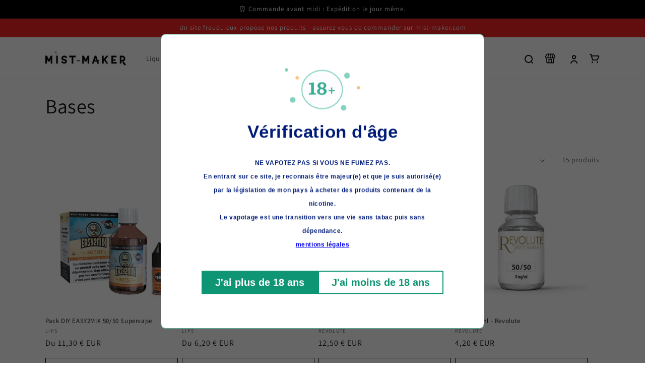

--- FILE ---
content_type: text/html; charset=utf-8
request_url: https://mist-maker.com/collections/bases
body_size: 41100
content:
<!doctype html>
<html class="no-js" lang="fr">
  <head>
    <meta charset="utf-8">
    <meta http-equiv="X-UA-Compatible" content="IE=edge">
    <meta name="viewport" content="width=device-width,initial-scale=1">
    <meta name="theme-color" content="">
    <link rel="canonical" href="https://mist-maker.com/collections/bases">
    <link rel="preconnect" href="https://cdn.shopify.com" crossorigin><link rel="icon" type="image/png" href="//mist-maker.com/cdn/shop/files/favicon-mistmaker.png?crop=center&height=32&v=1614312449&width=32"><link rel="preconnect" href="https://fonts.shopifycdn.com" crossorigin><title>
      Bases
 &ndash; Mist-Maker</title>

<!-- Avada Boost Sales Script -->

      


          
          
          
          
          
          
          
          
          
          <script>
            const AVADA_ENHANCEMENTS = {};
            AVADA_ENHANCEMENTS.contentProtection = false;
            AVADA_ENHANCEMENTS.hideCheckoutButon = false;
            AVADA_ENHANCEMENTS.cartSticky = false;
            AVADA_ENHANCEMENTS.multiplePixelStatus = false;
            AVADA_ENHANCEMENTS.inactiveStatus = false;
            AVADA_ENHANCEMENTS.cartButtonAnimationStatus = false;
            AVADA_ENHANCEMENTS.whatsappStatus = false;
            AVADA_ENHANCEMENTS.messengerStatus = false;
            AVADA_ENHANCEMENTS.livechatStatus = false;
          </script>



























      <script>
        const AVADA_CDT = {};
        AVADA_CDT.template = "collection";
        AVADA_CDT.collections = [];
        

        const AVADA_INVQTY = {};
        

        AVADA_CDT.cartitem = 0;
        AVADA_CDT.moneyformat = `{{amount_with_comma_separator}} €`;
        AVADA_CDT.cartTotalPrice = 0;
        

        window.AVADA_BADGES = window.AVADA_BADGES || {};
        window.AVADA_BADGES = [{"badgeEffect":"","showBadgeBorder":false,"badgePageType":"product","headerText":"Secure Checkout With","badgeBorderRadius":3,"collectionPageInlinePosition":"after","description":"Increase a sense of urgency and boost conversation rate on each product page. ","badgeStyle":"color","badgeList":["https:\/\/cdn1.avada.io\/boost-sales\/visa.svg","https:\/\/cdn1.avada.io\/boost-sales\/mastercard.svg","https:\/\/cdn1.avada.io\/boost-sales\/americanexpress.svg","https:\/\/cdn1.avada.io\/boost-sales\/discover.svg","https:\/\/cdn1.avada.io\/boost-sales\/paypal.svg","https:\/\/cdn1.avada.io\/boost-sales\/applepay.svg","https:\/\/cdn1.avada.io\/boost-sales\/googlepay.svg"],"cartInlinePosition":"after","isSetCustomWidthMobile":false,"homePageInlinePosition":"after","createdAt":"2023-03-14T17:03:30.467Z","badgeWidth":"full-width","showHeaderText":true,"showBadges":true,"customWidthSize":450,"cartPosition":"","shopDomain":"mist-maker-shop.myshopify.com","shopId":"2sEX16xzZmHRHDuamIdq","inlinePosition":"after","badgeBorderColor":"#e1e1e1","headingSize":16,"badgeCustomSize":70,"badgesSmartSelector":false,"headingColor":"#232323","textAlign":"avada-align-center","badgeSize":"small","priority":"0","collectionPagePosition":"","customWidthSizeInMobile":450,"name":"Product Pages","position":"","homePagePosition":"","status":true,"font":"default","removeBranding":true,"id":"frg7YxtC2J642seKmtfF"},{"badgeEffect":"","showBadgeBorder":false,"badgePageType":"footer","headerText":"","badgeBorderRadius":3,"collectionPageInlinePosition":"after","description":"Win customers' trust from every pages by showing various trust badges at website's footer.","badgeStyle":"color","badgeList":["https:\/\/cdn1.avada.io\/boost-sales\/visa.svg","https:\/\/cdn1.avada.io\/boost-sales\/mastercard.svg","https:\/\/cdn1.avada.io\/boost-sales\/americanexpress.svg","https:\/\/cdn1.avada.io\/boost-sales\/discover.svg","https:\/\/cdn1.avada.io\/boost-sales\/paypal.svg","https:\/\/cdn1.avada.io\/boost-sales\/applepay.svg","https:\/\/cdn1.avada.io\/boost-sales\/googlepay.svg"],"cartInlinePosition":"after","isSetCustomWidthMobile":false,"homePageInlinePosition":"after","createdAt":"2023-03-14T17:03:30.056Z","badgeWidth":"full-width","showHeaderText":true,"showBadges":true,"customWidthSize":450,"cartPosition":"","shopDomain":"mist-maker-shop.myshopify.com","shopId":"2sEX16xzZmHRHDuamIdq","inlinePosition":"after","badgeBorderColor":"#e1e1e1","headingSize":16,"badgeCustomSize":40,"badgesSmartSelector":false,"headingColor":"#232323","textAlign":"avada-align-center","badgeSize":"custom","priority":"0","selectedPreset":"Payment 1","collectionPagePosition":"","customWidthSizeInMobile":450,"name":"Footer","position":"","homePagePosition":"","status":true,"font":"default","removeBranding":true,"id":"gwsmOGsnUGlroB4BQ3qu"}];

        window.AVADA_GENERAL_SETTINGS = window.AVADA_GENERAL_SETTINGS || {};
        window.AVADA_GENERAL_SETTINGS = null;

        window.AVADA_COUNDOWNS = window.AVADA_COUNDOWNS || {};
        window.AVADA_COUNDOWNS = [{},{},{"id":"9z8UW5zEEzfRSXsJ5fzX","categoryNumbWidth":30,"numbWidth":60,"countdownSmartSelector":false,"collectionPageInlinePosition":"after","stockTextSize":16,"daysText":"Days","countdownEndAction":"HIDE_COUNTDOWN","secondsText":"Seconds","saleCustomSeconds":"59","createdAt":"2023-03-14T17:03:30.469Z","txtDatePos":"txt_outside_box","numbHeight":60,"txtDateSize":16,"shopId":"2sEX16xzZmHRHDuamIdq","inlinePosition":"after","headingSize":30,"categoryTxtDateSize":8,"textAlign":"text-center","displayLayout":"square-countdown","categoryNumberSize":14,"priority":"0","displayType":"ALL_PRODUCT","numbBorderColor":"#cccccc","productIds":[],"collectionPagePosition":"","name":"Product Pages","numbBorderWidth":1,"manualDisplayPlacement":"after","position":"form[action='\/cart\/add']","showCountdownTimer":true,"conditions":{"type":"ALL","conditions":[{"type":"TITLE","operation":"CONTAINS","value":""}]},"timeUnits":"unit-dhms","status":true,"manualDisplayPosition":"form[action='\/cart\/add']","stockTextBefore":"Only {{stock_qty}} left in stock. Hurry up 🔥","saleCustomMinutes":"10","categoryUseDefaultSize":true,"description":"Increase urgency and boost conversions for each product page.","saleDateType":"date-custom","numbBgColor":"#ffffff","txtDateColor":"#122234","numbColor":"#122234","minutesText":"Minutes","showInventoryCountdown":true,"numbBorderRadius":0,"shopDomain":"mist-maker-shop.myshopify.com","countdownTextBottom":"","productExcludeIds":[],"headingColor":"#0985C5","stockType":"real_stock","linkText":"Hurry! sale ends in","saleCustomHours":"00","hoursText":"Hours","categoryTxtDatePos":"txt_outside_box","useDefaultSize":true,"stockTextColor":"#122234","categoryNumbHeight":30,"saleCustomDays":"00","removeBranding":true}];

        window.AVADA_STOCK_COUNTDOWNS = window.AVADA_STOCK_COUNTDOWNS || {};
        window.AVADA_STOCK_COUNTDOWNS = {};

        window.AVADA_COUNDOWNS_V2 = window.AVADA_COUNDOWNS_V2 || {};
        window.AVADA_COUNDOWNS_V2 = [{"id":"nlcY1pD3zL79NmryaLAJ","isSpecificTimeZone":false,"classes":["Avada-CDTV2__Display--block"],"specificCollectionIds":[],"timeType":"date_sale_to","preset":"hanoi","whenTimeReached":"hide_block","daysText":"Days","minutesCustom":1,"secondsCustom":1,"secondsText":"Seconds","minutesText":"Minutes","hoursCustom":1,"startTime":"2023-04-29T12:33","shopId":"2sEX16xzZmHRHDuamIdq","daysCustom":1,"image":"\/f60a6f41e06fd29bc3455166c6772276.png","widgetId":"AVADA-GH96T4T8AM1Q","timeZone":"","bgNumberColor":"","isCanChangeBgNumberColor":false,"hoursText":"Hours","size":"medium","name":"Countdown Timer 29\/04\/23","pageShowCountdown":"product","endTime":"2023-05-04T19:33","presetType":"light","status":true,"createdAt":"2023-04-29T10:34:43.339Z","designSetting":[{"path":"designSetting.0","components":[],"name":"Heading","style":{"path":"designSetting.0.style","color":"#202223"},"label":"Précommande Livraison à partir 04\/05\/23","type":"heading"},{"path":"designSetting.1","canChange":true,"canChangeBackground":true,"components":[{"path":"designSetting.1.components.0","components":[{"path":"designSetting.1.components.0.components.0","identification":"dayValue","unitLabel":"","classes":[""],"name":"CD Item Value","style":{"path":"designSetting.1.components.0.components.0.style","color":"#fa1a06","fontWeight":"600"},"label":"","type":"countdownItemValue"},{"path":"designSetting.1.components.0.components.1","identification":"dayLabel","classes":[""],"name":"CD Item Label","style":{"padding":"0.5rem 0 0 0","path":"designSetting.1.components.0.components.1.style","color":"#202223"},"type":"countdownItemLabel"}],"identification":"Day","classes":["Avada-CDTV2Hanoi__Border"],"name":"Item Container","style":{"padding":"0.5rem","path":"designSetting.1.components.0.style","margin":"0.5rem","display":"block"},"label":"Days","type":"itemContainer","value":"05"},{"path":"designSetting.1.components.1","components":[{"path":"designSetting.1.components.1.components.0","identification":"hourValue","unitLabel":"","classes":[""],"name":"CD Item Value","style":{"path":"designSetting.1.components.1.components.0.style","color":"#F84982","fontWeight":"600"},"label":"","type":"countdownItemValue"},{"path":"designSetting.1.components.1.components.1","identification":"hourLabel","classes":[""],"name":"CD Item Label","style":{"padding":"0.5rem 0 0 0","path":"designSetting.1.components.1.components.1.style","color":"#202223"},"type":"countdownItemLabel"}],"identification":"Hour","classes":["Avada-CDTV2Hanoi__Border"],"name":"Item Container","style":{"padding":"0.5rem","path":"designSetting.1.components.1.style","margin":"0.5rem","display":"block"},"label":"Hrs","type":"itemContainer","value":"06"},{"path":"designSetting.1.components.2","components":[{"path":"designSetting.1.components.2.components.0","identification":"minuteValue","unitLabel":"","classes":[""],"name":"CD Item Value","style":{"path":"designSetting.1.components.2.components.0.style","color":"#F84982","fontWeight":"600"},"label":"","type":"countdownItemValue"},{"path":"designSetting.1.components.2.components.1","identification":"minuteLabel","classes":[""],"name":"CD Item Label","style":{"padding":"0.5rem 0 0 0","path":"designSetting.1.components.2.components.1.style","color":"#202223"},"type":"countdownItemLabel"}],"identification":"Minute","classes":["Avada-CDTV2Hanoi__Border"],"name":"Item Container","style":{"padding":"0.5rem","path":"designSetting.1.components.2.style","margin":"0.5rem","display":"block"},"label":"Mins","type":"itemContainer","value":"58"},{"path":"designSetting.1.components.3","components":[{"path":"designSetting.1.components.3.components.0","identification":"secondValue","unitLabel":"","classes":[""],"name":"CD Item Value","style":{"path":"designSetting.1.components.3.components.0.style","color":"#F84982","fontWeight":"600"},"label":"","type":"countdownItemValue"},{"path":"designSetting.1.components.3.components.1","identification":"secondLabel","classes":[""],"name":"CD Item Label","style":{"padding":"0.5rem 0 0 0","path":"designSetting.1.components.3.components.1.style","color":"#202223"},"type":"countdownItemLabel"}],"identification":"Second","classes":["Avada-CDTV2Hanoi__Border"],"name":"Item Container","style":{"padding":"0.5rem","path":"designSetting.1.components.3.style","margin":"0.5rem","display":"block"},"label":"Secs","type":"itemContainer","value":"14"}],"name":"Countdown","label":"","type":"countdown"}],"isFirstSave":false,"isShowToProductPages":true,"specificProductIds":[8392839397710],"isAdvancedSettings":true,"conditionToShow":"specificConditions","specificProducts":[{"image":{"src":"https:\/\/cdn.shopify.com\/s\/files\/1\/0412\/3672\/5927\/files\/pack-stubby-aio-new-colors-suicide-mods-x-vaping-bogan-x-orca-vape-rdta.webp?v=1682764211"},"images":[{"updated_at":"2023-04-29T12:30:11+02:00","src":"https:\/\/cdn.shopify.com\/s\/files\/1\/0412\/3672\/5927\/files\/pack-stubby-aio-new-colors-suicide-mods-x-vaping-bogan-x-orca-vape-rdta.webp?v=1682764211","product_id":8392839397710,"admin_graphql_api_id":"gid:\/\/shopify\/ProductImage\/50320128377166","alt":null,"width":600,"created_at":"2023-04-29T12:30:11+02:00","variant_ids":[],"id":50320128377166,"position":1,"height":600},{"updated_at":"2023-04-29T12:30:11+02:00","src":"https:\/\/cdn.shopify.com\/s\/files\/1\/0412\/3672\/5927\/files\/pack-stubby-aio-new-colors-suicide-mods-x-vaping-bogan-x-orca-vape-rdta_1.webp?v=1682764211","product_id":8392839397710,"admin_graphql_api_id":"gid:\/\/shopify\/ProductImage\/50320128311630","alt":null,"width":600,"created_at":"2023-04-29T12:30:11+02:00","variant_ids":[46689209516366],"id":50320128311630,"position":2,"height":600},{"updated_at":"2023-04-29T12:30:11+02:00","src":"https:\/\/cdn.shopify.com\/s\/files\/1\/0412\/3672\/5927\/files\/pack-stubby-aio-new-colors-suicide-mods-x-vaping-bogan-x-orca-vape-rdta_2.webp?v=1682764211","product_id":8392839397710,"admin_graphql_api_id":"gid:\/\/shopify\/ProductImage\/50320128442702","alt":null,"width":600,"created_at":"2023-04-29T12:30:11+02:00","variant_ids":[46689209549134],"id":50320128442702,"position":3,"height":600},{"updated_at":"2023-04-29T12:30:30+02:00","src":"https:\/\/cdn.shopify.com\/s\/files\/1\/0412\/3672\/5927\/files\/pack-stubby-aio-new-colors-suicide-mods-x-vaping-bogan-x-orca-vape-rdta_4.webp?v=1682764230","product_id":8392839397710,"admin_graphql_api_id":"gid:\/\/shopify\/ProductImage\/50320128344398","alt":null,"width":600,"created_at":"2023-04-29T12:30:11+02:00","variant_ids":[46689209581902],"id":50320128344398,"position":4,"height":600},{"updated_at":"2023-04-29T12:30:30+02:00","src":"https:\/\/cdn.shopify.com\/s\/files\/1\/0412\/3672\/5927\/files\/pack-stubby-aio-new-colors-suicide-mods-x-vaping-bogan-x-orca-vape-rdta_3.webp?v=1682764230","product_id":8392839397710,"admin_graphql_api_id":"gid:\/\/shopify\/ProductImage\/50320128508238","alt":null,"width":600,"created_at":"2023-04-29T12:30:11+02:00","variant_ids":[46689209614670],"id":50320128508238,"position":5,"height":600}],"options":[{"product_id":8392839397710,"values":["Black Widow","Desert Storm","Green Lantern","Red Poison"],"name":"Couleurs","id":10949969903950,"position":1}],"handle":"pack-stubby-aio-new-colors-suicide-mods-x-vaping-bogan-x-orca-vape-rdta","id":8392839397710,"variants":[{"inventory_quantity":2,"src":"https:\/\/cdn.shopify.com\/s\/files\/1\/0412\/3672\/5927\/files\/pack-stubby-aio-new-colors-suicide-mods-x-vaping-bogan-x-orca-vape-rdta.webp?v=1682764211","price":"154.90","option3":null,"option1":"Black Widow","id":46689209516366,"option2":null,"title":"Black Widow"},{"inventory_quantity":2,"src":"https:\/\/cdn.shopify.com\/s\/files\/1\/0412\/3672\/5927\/files\/pack-stubby-aio-new-colors-suicide-mods-x-vaping-bogan-x-orca-vape-rdta_1.webp?v=1682764211","price":"154.90","option3":null,"option1":"Desert Storm","id":46689209549134,"option2":null,"title":"Desert Storm"},{"inventory_quantity":2,"src":"https:\/\/cdn.shopify.com\/s\/files\/1\/0412\/3672\/5927\/files\/pack-stubby-aio-new-colors-suicide-mods-x-vaping-bogan-x-orca-vape-rdta_2.webp?v=1682764211","price":"154.90","option3":null,"option1":"Green Lantern","id":46689209581902,"option2":null,"title":"Green Lantern"},{"inventory_quantity":2,"src":"https:\/\/cdn.shopify.com\/s\/files\/1\/0412\/3672\/5927\/files\/pack-stubby-aio-new-colors-suicide-mods-x-vaping-bogan-x-orca-vape-rdta_4.webp?v=1682764230","price":"154.90","option3":null,"option1":"Red Poison","id":46689209614670,"option2":null,"title":"Red Poison"}],"title":"Précommande Livraison à partir 04\/05\/23 du Pack Stubby AIO New Colors - Suicide Mods X Vaping Bogan X Orca Vape + RDTA"}],"updatedAt":"2023-04-29T10:40:14.734Z"}];

        window.AVADA_BADGES_V2 = window.AVADA_BADGES_V2 || {};
        window.AVADA_BADGES_V2 = [];

        window.AVADA_INACTIVE_TAB = window.AVADA_INACTIVE_TAB || {};
        window.AVADA_INACTIVE_TAB = null;

        window.AVADA_LIVECHAT = window.AVADA_LIVECHAT || {};
        window.AVADA_LIVECHAT = null;

        window.AVADA_STICKY_ATC = window.AVADA_STICKY_ATC || {};
        window.AVADA_STICKY_ATC = null;

        window.AVADA_ATC_ANIMATION = window.AVADA_ATC_ANIMATION || {};
        window.AVADA_ATC_ANIMATION = null;

        window.AVADA_SP = window.AVADA_SP || {};
        window.AVADA_SP = {"shop":"2sEX16xzZmHRHDuamIdq","configuration":{"position":"bottom-left","hide_time_ago":false,"smart_hide":false,"smart_hide_time":3,"smart_hide_unit":"days","truncate_product_name":true,"display_duration":5,"first_delay":10,"pops_interval":10,"max_pops_display":20,"show_mobile":true,"mobile_position":"bottom","animation":"fadeInUp","out_animation":"fadeOutDown","with_sound":false,"display_order":"order","only_product_viewing":false,"notice_continuously":false,"custom_css":"","replay":true,"included_urls":"","excluded_urls":"","excluded_product_type":"","countries_all":true,"countries":[],"allow_show":"all","hide_close":true,"close_time":1,"close_time_unit":"days","support_rtl":false},"notifications":{"t30nL7sqmQ1D5N3tJALz":{"settings":{"heading_text":"{{first_name}} in {{city}}, {{country}}","heading_font_weight":500,"heading_font_size":12,"content_text":"Purchased {{product_name}}","content_font_weight":800,"content_font_size":13,"background_image":"","background_color":"#FFF","heading_color":"#111","text_color":"#142A47","time_color":"#234342","with_border":false,"border_color":"#333333","border_width":1,"border_radius":20,"image_border_radius":20,"heading_decoration":null,"hover_product_decoration":null,"hover_product_color":"#122234","with_box_shadow":true,"font":"Raleway","language_code":"en","with_static_map":false,"use_dynamic_names":false,"dynamic_names":"","use_flag":false,"popup_custom_link":"","popup_custom_image":"","display_type":"popup","use_counter":false,"counter_color":"#0b4697","counter_unit_color":"#0b4697","counter_unit_plural":"views","counter_unit_single":"view","truncate_product_name":false,"allow_show":"all","included_urls":"","excluded_urls":""},"type":"order","items":[],"source":"shopify\/order"}},"removeBranding":true};

        window.AVADA_SP_V2 = window.AVADA_SP_V2 || {};
        window.AVADA_SP_V2 = [];

        window.AVADA_SETTING_SP_V2 = window.AVADA_SETTING_SP_V2 || {};
        window.AVADA_SETTING_SP_V2 = {"show_mobile":true,"countries_all":true,"display_order":"order","hide_time_ago":false,"max_pops_display":30,"first_delay":4,"custom_css":"","notice_continuously":false,"orderItems":[{"date":"2023-03-14T17:00:53.000Z","country":"","city":"","shipping_first_name":"","product_image":"https:\/\/cdn.shopify.com\/s\/files\/1\/0412\/3672\/5927\/products\/2216.jpg?v=1592924917","shipping_city":"","type":"order","product_name":"Concentré Ragnarok Ultimate 30 ml - Arômes et Liquides","product_id":5370574012583,"product_handle":"concentre-ragnarok-30ml","first_name":"","shipping_country":"","product_link":"https:\/\/mist-maker-shop.myshopify.com\/products\/concentre-ragnarok-30ml"},{"date":"2023-03-14T17:00:53.000Z","country":"","city":"","shipping_first_name":"","product_image":"https:\/\/cdn.shopify.com\/s\/files\/1\/0412\/3672\/5927\/products\/2879.jpg?v=1592928452","shipping_city":"","type":"order","product_name":"Résistances Mesh Z Coil Zeus Geek Vape","product_id":5370863943847,"product_handle":"resistances-mesh-z-coil-zeus-geek-vape","first_name":"","shipping_country":"","product_link":"https:\/\/mist-maker-shop.myshopify.com\/products\/resistances-mesh-z-coil-zeus-geek-vape"},{"date":"2023-03-14T17:00:29.000Z","country":"","city":"","shipping_first_name":"","product_image":"https:\/\/cdn.shopify.com\/s\/files\/1\/0412\/3672\/5927\/products\/originale-wpuff_6.webp?v=1659010600","shipping_city":"","type":"order","product_name":"Wpuff Fruit du dragon - Liquideo","product_id":7756946604253,"product_handle":"wpuff-fruit-du-dragon-liquideo","first_name":"","shipping_country":"","product_link":"https:\/\/mist-maker-shop.myshopify.com\/products\/wpuff-fruit-du-dragon-liquideo"},{"date":"2023-03-14T16:59:20.000Z","country":"","city":"","shipping_first_name":"","product_image":"https:\/\/cdn.shopify.com\/s\/files\/1\/0412\/3672\/5927\/products\/2994.jpg?v=1592928729","shipping_city":"","type":"order","product_name":"Zippy Pop 50 ml - Big Papa","product_id":5370878328999,"product_handle":"sugar-daddy-big-papa-1","first_name":"","shipping_country":"","product_link":"https:\/\/mist-maker-shop.myshopify.com\/products\/sugar-daddy-big-papa-1"},{"date":"2023-03-14T16:59:20.000Z","country":"","city":"","shipping_first_name":"","product_image":"https:\/\/cdn.shopify.com\/s\/files\/1\/0412\/3672\/5927\/products\/Boosters50_50.jpg?v=1665220498","shipping_city":"","type":"order","product_name":"Booster 20mg - Mist-Maker","product_id":5370615988391,"product_handle":"savourea-booster-20mg","first_name":"","shipping_country":"","product_link":"https:\/\/mist-maker-shop.myshopify.com\/products\/savourea-booster-20mg"},{"date":"2023-03-14T16:58:45.000Z","country":"","city":"","shipping_first_name":"","product_image":"https:\/\/cdn.shopify.com\/s\/files\/1\/0412\/3672\/5927\/products\/a3F6cflF0A0o0Yusz6VG5iYAMjriqYlicSCkuJHW_23defaa1-e8a3-45ef-8ddb-4d1108be8246.jpg?v=1674211316","shipping_city":"","type":"order","product_name":"White Widow Haze *** 30% - Mist-Maker","product_id":7987666190557,"product_handle":"white-widow-haze-30-mist-maker","first_name":"","shipping_country":"","product_link":"https:\/\/mist-maker-shop.myshopify.com\/products\/white-widow-haze-30-mist-maker"},{"date":"2023-03-14T16:58:05.000Z","country":"","city":"","shipping_first_name":"","product_image":"https:\/\/cdn.shopify.com\/s\/files\/1\/0412\/3672\/5927\/products\/pack-mangue-manila-60ml-pulp.jpg?v=1643117204","shipping_city":"","type":"order","product_name":"Mangue Manila 60ml - Pulp","product_id":7559355236573,"product_handle":"mangue-manila-60ml-pulp","first_name":"","shipping_country":"","product_link":"https:\/\/mist-maker-shop.myshopify.com\/products\/mangue-manila-60ml-pulp"},{"date":"2023-03-14T16:57:16.000Z","country":"","city":"","shipping_first_name":"","product_image":"https:\/\/cdn.shopify.com\/s\/files\/1\/0412\/3672\/5927\/products\/2249.jpg?v=1592927321","shipping_city":"","type":"order","product_name":"Zikoko 50 ml - Religion Juice","product_id":5370779402407,"product_handle":"zikoko-religion-juice","first_name":"","shipping_country":"","product_link":"https:\/\/mist-maker-shop.myshopify.com\/products\/zikoko-religion-juice"},{"date":"2023-03-14T16:57:16.000Z","country":"","city":"","shipping_first_name":"","product_image":"https:\/\/cdn.shopify.com\/s\/files\/1\/0412\/3672\/5927\/products\/Boosters50_50.jpg?v=1665220498","shipping_city":"","type":"order","product_name":"Booster 20mg - Mist-Maker","product_id":5370615988391,"product_handle":"savourea-booster-20mg","first_name":"","shipping_country":"","product_link":"https:\/\/mist-maker-shop.myshopify.com\/products\/savourea-booster-20mg"},{"date":"2023-03-14T16:57:16.000Z","country":"","city":"","shipping_first_name":"","product_image":"https:\/\/cdn.shopify.com\/s\/files\/1\/0412\/3672\/5927\/products\/1977.jpg?v=1592926481","shipping_city":"","type":"order","product_name":"Breezer 0mg 50ml - Saiyen Vapors","product_id":5370708885671,"product_handle":"breezer-0mg-50ml-saiyen-vapors","first_name":"","shipping_country":"","product_link":"https:\/\/mist-maker-shop.myshopify.com\/products\/breezer-0mg-50ml-saiyen-vapors"},{"date":"2023-03-14T16:57:16.000Z","country":"","city":"","shipping_first_name":"","product_image":"https:\/\/cdn.shopify.com\/s\/files\/1\/0412\/3672\/5927\/products\/Boosters50_50.jpg?v=1665220498","shipping_city":"","type":"order","product_name":"Booster 20mg - Mist-Maker","product_id":5370615988391,"product_handle":"savourea-booster-20mg","first_name":"","shipping_country":"","product_link":"https:\/\/mist-maker-shop.myshopify.com\/products\/savourea-booster-20mg"},{"date":"2023-03-14T16:54:11.000Z","country":"","city":"","shipping_first_name":"","product_image":"https:\/\/cdn.shopify.com\/s\/files\/1\/0412\/3672\/5927\/products\/concentre-gourmet-classic-wanted.jpg?v=1669385313","shipping_city":"","type":"order","product_name":"Concentré Gourmet Classic Wanted 10 ml - Cirkus","product_id":7942245679325,"product_handle":"concentre-gourmet-classic-wanted-10-ml-cirkus","first_name":"","shipping_country":"","product_link":"https:\/\/mist-maker-shop.myshopify.com\/products\/concentre-gourmet-classic-wanted-10-ml-cirkus"},{"date":"2023-03-14T16:54:11.000Z","country":"","city":"","shipping_first_name":"","product_image":"https:\/\/cdn.shopify.com\/s\/files\/1\/0412\/3672\/5927\/products\/3029.jpg?v=1592928720","shipping_city":"","type":"order","product_name":"Concentré Jiraya Ultimate 30 ml - Arômes et Liquides","product_id":5370883899559,"product_handle":"concentre-shinobi-ultimate-2","first_name":"","shipping_country":"","product_link":"https:\/\/mist-maker-shop.myshopify.com\/products\/concentre-shinobi-ultimate-2"},{"date":"2023-03-14T16:53:28.000Z","country":"","city":"","shipping_first_name":"","product_image":"https:\/\/cdn.shopify.com\/s\/files\/1\/0412\/3672\/5927\/products\/2879.jpg?v=1592928452","shipping_city":"","type":"order","product_name":"Résistances Mesh Z Coil Zeus Geek Vape","product_id":5370863943847,"product_handle":"resistances-mesh-z-coil-zeus-geek-vape","first_name":"","shipping_country":"","product_link":"https:\/\/mist-maker-shop.myshopify.com\/products\/resistances-mesh-z-coil-zeus-geek-vape"},{"date":"2023-03-14T16:53:28.000Z","country":"","city":"","shipping_first_name":"","product_image":"https:\/\/cdn.shopify.com\/s\/files\/1\/0412\/3672\/5927\/products\/2380.jpg?v=1592927637","shipping_city":"","type":"order","product_name":"Résistances Nord - Smok","product_id":5370807124135,"product_handle":"smok-resistances-nord","first_name":"","shipping_country":"","product_link":"https:\/\/mist-maker-shop.myshopify.com\/products\/smok-resistances-nord"},{"date":"2023-03-14T16:51:49.000Z","country":"","city":"","shipping_first_name":"","product_image":"https:\/\/cdn.shopify.com\/s\/files\/1\/0412\/3672\/5927\/products\/mananas-freeze-liquideo.jpg?v=1614879407","shipping_city":"","type":"order","product_name":"Mananas Freeze 50 ml - Liquideo","product_id":6555047854247,"product_handle":"mananas-freeze-liquideo","first_name":"","shipping_country":"","product_link":"https:\/\/mist-maker-shop.myshopify.com\/products\/mananas-freeze-liquideo"},{"date":"2023-03-14T16:51:49.000Z","country":"","city":"","shipping_first_name":"","product_image":"https:\/\/cdn.shopify.com\/s\/files\/1\/0412\/3672\/5927\/products\/Boosters50_50.jpg?v=1665220498","shipping_city":"","type":"order","product_name":"Booster 20mg - Mist-Maker","product_id":5370615988391,"product_handle":"savourea-booster-20mg","first_name":"","shipping_country":"","product_link":"https:\/\/mist-maker-shop.myshopify.com\/products\/savourea-booster-20mg"},{"date":"2023-03-14T16:46:41.000Z","country":"","city":"","shipping_first_name":"","product_image":"https:\/\/cdn.shopify.com\/s\/files\/1\/0412\/3672\/5927\/products\/3620.jpg?v=1592926861","shipping_city":"","type":"order","product_name":"Blond Torrefié 10 ml - pulp","product_id":5370741751975,"product_handle":"pulp-torrefie","first_name":"","shipping_country":"","product_link":"https:\/\/mist-maker-shop.myshopify.com\/products\/pulp-torrefie"},{"date":"2023-03-14T16:45:01.000Z","country":"","city":"","shipping_first_name":"","product_image":"https:\/\/cdn.shopify.com\/s\/files\/1\/0412\/3672\/5927\/products\/oni-ultimate_5b3e392b-5ed3-481b-b1e7-0fa3e42edec8.jpg?v=1617693715","shipping_city":"","type":"order","product_name":"Oni Ultimate 10 ml - ARÔMES ET LIQUIDES","product_id":6618687078567,"product_handle":"oni-ultimate-aromes-et-liquides","first_name":"","shipping_country":"","product_link":"https:\/\/mist-maker-shop.myshopify.com\/products\/oni-ultimate-aromes-et-liquides"},{"date":"2023-03-14T16:44:01.000Z","country":"","city":"","shipping_first_name":"","product_image":"https:\/\/cdn.shopify.com\/s\/files\/1\/0412\/3672\/5927\/products\/kit-z50-geekvape.jpg?v=1623156694","shipping_city":"","type":"order","product_name":"Kit Z50 - GeekVape","product_id":6823807156391,"product_handle":"kit-z50-geekvape","first_name":"","shipping_country":"","product_link":"https:\/\/mist-maker-shop.myshopify.com\/products\/kit-z50-geekvape"},{"date":"2023-03-14T16:44:01.000Z","country":"","city":"","shipping_first_name":"","product_image":"https:\/\/cdn.shopify.com\/s\/files\/1\/0412\/3672\/5927\/products\/Litchi_fruitsrouges_frais..webp?v=1664459383","shipping_city":"","type":"order","product_name":"Mango \u0026 Passion Fruit Nic Salt 10 ml - Just Juice","product_id":7873524367581,"product_handle":"mango-passion-fruit-nic-salt-just-juice","first_name":"","shipping_country":"","product_link":"https:\/\/mist-maker-shop.myshopify.com\/products\/mango-passion-fruit-nic-salt-just-juice"},{"date":"2023-03-14T16:43:22.000Z","country":"","city":"","shipping_first_name":"","product_image":"https:\/\/cdn.shopify.com\/s\/files\/1\/0412\/3672\/5927\/products\/2897.jpg?v=1592928446","shipping_city":"","type":"order","product_name":"Phoenix Astrale 50 ml - Curieux","product_id":5370863845543,"product_handle":"phoenix-astrale-curieux","first_name":"","shipping_country":"","product_link":"https:\/\/mist-maker-shop.myshopify.com\/products\/phoenix-astrale-curieux"},{"date":"2023-03-14T16:41:39.000Z","country":"","city":"","shipping_first_name":"","product_image":"https:\/\/cdn.shopify.com\/s\/files\/1\/0412\/3672\/5927\/products\/3564.jpg?v=1592929786","shipping_city":"","type":"order","product_name":"Crazy Mango 50 ml - Fruizee","product_id":5370962018471,"product_handle":"crazy-mango-fruizee","first_name":"","shipping_country":"","product_link":"https:\/\/mist-maker-shop.myshopify.com\/products\/crazy-mango-fruizee"},{"date":"2023-03-14T16:41:39.000Z","country":"","city":"","shipping_first_name":"","product_image":"https:\/\/cdn.shopify.com\/s\/files\/1\/0412\/3672\/5927\/products\/Boosters50_50.jpg?v=1665220498","shipping_city":"","type":"order","product_name":"Booster 20mg - Mist-Maker","product_id":5370615988391,"product_handle":"savourea-booster-20mg","first_name":"","shipping_country":"","product_link":"https:\/\/mist-maker-shop.myshopify.com\/products\/savourea-booster-20mg"},{"date":"2023-03-14T16:41:03.000Z","country":"","city":"","shipping_first_name":"","product_image":"https:\/\/cdn.shopify.com\/s\/files\/1\/0412\/3672\/5927\/products\/melon-0-sucralose-aisu.webp?v=1649857305","shipping_city":"","type":"order","product_name":"Melon Nic salt 10 ml - Aisu","product_id":7654100500701,"product_handle":"melon-nic-salt-10-ml-aisu","first_name":"","shipping_country":"","product_link":"https:\/\/mist-maker-shop.myshopify.com\/products\/melon-nic-salt-10-ml-aisu"},{"date":"2023-03-14T16:39:38.000Z","country":"","city":"","shipping_first_name":"","product_image":"https:\/\/cdn.shopify.com\/s\/files\/1\/0412\/3672\/5927\/products\/3635.jpg?v=1592926989","shipping_city":"","type":"order","product_name":"Myrtille Givrée 10 ml - pulp","product_id":5370753253543,"product_handle":"pulp-myrtille-givree","first_name":"","shipping_country":"","product_link":"https:\/\/mist-maker-shop.myshopify.com\/products\/pulp-myrtille-givree"},{"date":"2023-03-14T16:39:38.000Z","country":"","city":"","shipping_first_name":"","product_image":"https:\/\/cdn.shopify.com\/s\/files\/1\/0412\/3672\/5927\/products\/FDDFRR.jpg?v=1670586231","shipping_city":"","type":"order","product_name":"Fruit du dragon Fruits rouges 10 ml - Mist-Maker","product_id":7956584497373,"product_handle":"fruit-du-dragon-fruits-rouges-10-ml-mist-maker","first_name":"","shipping_country":"","product_link":"https:\/\/mist-maker-shop.myshopify.com\/products\/fruit-du-dragon-fruits-rouges-10-ml-mist-maker"},{"date":"2023-03-14T16:39:15.000Z","country":"","city":"","shipping_first_name":"","product_image":"https:\/\/cdn.shopify.com\/s\/files\/1\/0412\/3672\/5927\/products\/3639.jpg?v=1592926832","shipping_city":"","type":"order","product_name":"Peau de Pêche 10 ml - pulp","product_id":5370738966695,"product_handle":"pulp-peau-de-peche","first_name":"","shipping_country":"","product_link":"https:\/\/mist-maker-shop.myshopify.com\/products\/pulp-peau-de-peche"},{"date":"2023-03-14T16:39:15.000Z","country":"","city":"","shipping_first_name":"","product_image":"https:\/\/cdn.shopify.com\/s\/files\/1\/0412\/3672\/5927\/products\/mangue-manila-10-ml-pulp-10-pieces.jpg?v=1596702514","shipping_city":"","type":"order","product_name":"Mangue Manila 10 ml - pulp","product_id":5598965301415,"product_handle":"pulp-mangue-manila","first_name":"","shipping_country":"","product_link":"https:\/\/mist-maker-shop.myshopify.com\/products\/pulp-mangue-manila"},{"date":"2023-03-14T16:39:15.000Z","country":"","city":"","shipping_first_name":"","product_image":"https:\/\/cdn.shopify.com\/s\/files\/1\/0412\/3672\/5927\/products\/pomme-rouge-et-verte-10ml-pulp-10-pieces.jpg?v=1633444625","shipping_city":"","type":"order","product_name":"Pomme Rouge et Verte 10ml - Pulp","product_id":7086957232295,"product_handle":"pomme-rouge-et-verte-10ml-pulp","first_name":"","shipping_country":"","product_link":"https:\/\/mist-maker-shop.myshopify.com\/products\/pomme-rouge-et-verte-10ml-pulp"}],"hide_close":true,"createdAt":"2023-03-14T17:03:30.259Z","excluded_product_type":"","display_duration":4,"support_rtl":false,"only_product_viewing":false,"shopId":"2sEX16xzZmHRHDuamIdq","close_time_unit":"days","out_animation":"fadeOutDown","included_urls":"","pops_interval":4,"countries":[],"replay":true,"close_time":1,"smart_hide_unit":"hours","mobile_position":"bottom","smart_hide":false,"animation":"fadeInUp","smart_hide_time":4,"truncate_product_name":true,"excluded_urls":"","allow_show":"all","position":"bottom-left","with_sound":false,"font":"Raleway","id":"m454qcWfv2Q5H7chRrUz"};

        window.AVADA_BS_EMBED = window.AVADA_BS_EMBED || {};
        window.AVADA_BS_EMBED.isSupportThemeOS = true
        window.AVADA_BS_EMBED.dupTrustBadge = true

        window.AVADA_BS_VERSION = window.AVADA_BS_VERSION || {};
        window.AVADA_BS_VERSION = { BSVersion : 'AVADA-BS-1.0.3'}

        window.AVADA_BS_FSB = window.AVADA_BS_FSB || {};
        window.AVADA_BS_FSB = {
          bars: [],
          cart: 0,
          compatible: {
            langify: ''
          }
        };

        window.AVADA_BADGE_CART_DRAWER = window.AVADA_BADGE_CART_DRAWER || {};
        window.AVADA_BADGE_CART_DRAWER = {id : 'null'};
      </script>
<!-- /Avada Boost Sales Script -->



    

    

<meta property="og:site_name" content="Mist-Maker">
<meta property="og:url" content="https://mist-maker.com/collections/bases">
<meta property="og:title" content="Bases">
<meta property="og:type" content="website">
<meta property="og:description" content="Vente en ligne de cigarettes électroniques, e-liquides, produits et matériel pour la vape. Débutants ou vapeurs avertis, Mist-Maker est là pour vous conseiller !"><meta property="og:image" content="http://mist-maker.com/cdn/shop/files/Social-shareMistMaker_ee472358-3632-4d0f-a352-df1fc536dc80.jpg?v=1593790328">
  <meta property="og:image:secure_url" content="https://mist-maker.com/cdn/shop/files/Social-shareMistMaker_ee472358-3632-4d0f-a352-df1fc536dc80.jpg?v=1593790328">
  <meta property="og:image:width" content="1200">
  <meta property="og:image:height" content="628"><meta name="twitter:card" content="summary_large_image">
<meta name="twitter:title" content="Bases">
<meta name="twitter:description" content="Vente en ligne de cigarettes électroniques, e-liquides, produits et matériel pour la vape. Débutants ou vapeurs avertis, Mist-Maker est là pour vous conseiller !">


    <script src="//mist-maker.com/cdn/shop/t/5/assets/global.js?v=149496944046504657681666367505" defer="defer"></script>
    <script>window.performance && window.performance.mark && window.performance.mark('shopify.content_for_header.start');</script><meta id="shopify-digital-wallet" name="shopify-digital-wallet" content="/41236725927/digital_wallets/dialog">
<meta name="shopify-checkout-api-token" content="ba491b0aaddc290a41198c2176c300d0">
<meta id="in-context-paypal-metadata" data-shop-id="41236725927" data-venmo-supported="false" data-environment="production" data-locale="fr_FR" data-paypal-v4="true" data-currency="EUR">
<link rel="alternate" type="application/atom+xml" title="Feed" href="/collections/bases.atom" />
<link rel="alternate" type="application/json+oembed" href="https://mist-maker.com/collections/bases.oembed">
<script async="async" src="/checkouts/internal/preloads.js?locale=fr-FR"></script>
<script id="shopify-features" type="application/json">{"accessToken":"ba491b0aaddc290a41198c2176c300d0","betas":["rich-media-storefront-analytics"],"domain":"mist-maker.com","predictiveSearch":true,"shopId":41236725927,"locale":"fr"}</script>
<script>var Shopify = Shopify || {};
Shopify.shop = "mist-maker-shop.myshopify.com";
Shopify.locale = "fr";
Shopify.currency = {"active":"EUR","rate":"1.0"};
Shopify.country = "FR";
Shopify.theme = {"name":"LDW - Refonte Dawn","id":136073445597,"schema_name":"Dawn","schema_version":"7.0.1","theme_store_id":887,"role":"main"};
Shopify.theme.handle = "null";
Shopify.theme.style = {"id":null,"handle":null};
Shopify.cdnHost = "mist-maker.com/cdn";
Shopify.routes = Shopify.routes || {};
Shopify.routes.root = "/";</script>
<script type="module">!function(o){(o.Shopify=o.Shopify||{}).modules=!0}(window);</script>
<script>!function(o){function n(){var o=[];function n(){o.push(Array.prototype.slice.apply(arguments))}return n.q=o,n}var t=o.Shopify=o.Shopify||{};t.loadFeatures=n(),t.autoloadFeatures=n()}(window);</script>
<script id="shop-js-analytics" type="application/json">{"pageType":"collection"}</script>
<script defer="defer" async type="module" src="//mist-maker.com/cdn/shopifycloud/shop-js/modules/v2/client.init-shop-cart-sync_rmw7xfpI.fr.esm.js"></script>
<script defer="defer" async type="module" src="//mist-maker.com/cdn/shopifycloud/shop-js/modules/v2/chunk.common_BJYQnvkC.esm.js"></script>
<script type="module">
  await import("//mist-maker.com/cdn/shopifycloud/shop-js/modules/v2/client.init-shop-cart-sync_rmw7xfpI.fr.esm.js");
await import("//mist-maker.com/cdn/shopifycloud/shop-js/modules/v2/chunk.common_BJYQnvkC.esm.js");

  window.Shopify.SignInWithShop?.initShopCartSync?.({"fedCMEnabled":true,"windoidEnabled":true});

</script>
<script>(function() {
  var isLoaded = false;
  function asyncLoad() {
    if (isLoaded) return;
    isLoaded = true;
    var urls = ["https:\/\/easygdpr.b-cdn.net\/v\/1553540745\/gdpr.min.js?shop=mist-maker-shop.myshopify.com","https:\/\/cdn.hextom.com\/js\/eventpromotionbar.js?shop=mist-maker-shop.myshopify.com","https:\/\/av.good-apps.co\/storage\/js\/good_apps_timer-mist-maker-shop.myshopify.com.js?ver=52\u0026shop=mist-maker-shop.myshopify.com"];
    for (var i = 0; i < urls.length; i++) {
      var s = document.createElement('script');
      s.type = 'text/javascript';
      s.async = true;
      s.src = urls[i];
      var x = document.getElementsByTagName('script')[0];
      x.parentNode.insertBefore(s, x);
    }
  };
  if(window.attachEvent) {
    window.attachEvent('onload', asyncLoad);
  } else {
    window.addEventListener('load', asyncLoad, false);
  }
})();</script>
<script id="__st">var __st={"a":41236725927,"offset":3600,"reqid":"4c8e74a3-f1f1-4029-ad54-6d1e63a610ec-1768569389","pageurl":"mist-maker.com\/collections\/bases","u":"9a3385a9b09d","p":"collection","rtyp":"collection","rid":412777185501};</script>
<script>window.ShopifyPaypalV4VisibilityTracking = true;</script>
<script id="captcha-bootstrap">!function(){'use strict';const t='contact',e='account',n='new_comment',o=[[t,t],['blogs',n],['comments',n],[t,'customer']],c=[[e,'customer_login'],[e,'guest_login'],[e,'recover_customer_password'],[e,'create_customer']],r=t=>t.map((([t,e])=>`form[action*='/${t}']:not([data-nocaptcha='true']) input[name='form_type'][value='${e}']`)).join(','),a=t=>()=>t?[...document.querySelectorAll(t)].map((t=>t.form)):[];function s(){const t=[...o],e=r(t);return a(e)}const i='password',u='form_key',d=['recaptcha-v3-token','g-recaptcha-response','h-captcha-response',i],f=()=>{try{return window.sessionStorage}catch{return}},m='__shopify_v',_=t=>t.elements[u];function p(t,e,n=!1){try{const o=window.sessionStorage,c=JSON.parse(o.getItem(e)),{data:r}=function(t){const{data:e,action:n}=t;return t[m]||n?{data:e,action:n}:{data:t,action:n}}(c);for(const[e,n]of Object.entries(r))t.elements[e]&&(t.elements[e].value=n);n&&o.removeItem(e)}catch(o){console.error('form repopulation failed',{error:o})}}const l='form_type',E='cptcha';function T(t){t.dataset[E]=!0}const w=window,h=w.document,L='Shopify',v='ce_forms',y='captcha';let A=!1;((t,e)=>{const n=(g='f06e6c50-85a8-45c8-87d0-21a2b65856fe',I='https://cdn.shopify.com/shopifycloud/storefront-forms-hcaptcha/ce_storefront_forms_captcha_hcaptcha.v1.5.2.iife.js',D={infoText:'Protégé par hCaptcha',privacyText:'Confidentialité',termsText:'Conditions'},(t,e,n)=>{const o=w[L][v],c=o.bindForm;if(c)return c(t,g,e,D).then(n);var r;o.q.push([[t,g,e,D],n]),r=I,A||(h.body.append(Object.assign(h.createElement('script'),{id:'captcha-provider',async:!0,src:r})),A=!0)});var g,I,D;w[L]=w[L]||{},w[L][v]=w[L][v]||{},w[L][v].q=[],w[L][y]=w[L][y]||{},w[L][y].protect=function(t,e){n(t,void 0,e),T(t)},Object.freeze(w[L][y]),function(t,e,n,w,h,L){const[v,y,A,g]=function(t,e,n){const i=e?o:[],u=t?c:[],d=[...i,...u],f=r(d),m=r(i),_=r(d.filter((([t,e])=>n.includes(e))));return[a(f),a(m),a(_),s()]}(w,h,L),I=t=>{const e=t.target;return e instanceof HTMLFormElement?e:e&&e.form},D=t=>v().includes(t);t.addEventListener('submit',(t=>{const e=I(t);if(!e)return;const n=D(e)&&!e.dataset.hcaptchaBound&&!e.dataset.recaptchaBound,o=_(e),c=g().includes(e)&&(!o||!o.value);(n||c)&&t.preventDefault(),c&&!n&&(function(t){try{if(!f())return;!function(t){const e=f();if(!e)return;const n=_(t);if(!n)return;const o=n.value;o&&e.removeItem(o)}(t);const e=Array.from(Array(32),(()=>Math.random().toString(36)[2])).join('');!function(t,e){_(t)||t.append(Object.assign(document.createElement('input'),{type:'hidden',name:u})),t.elements[u].value=e}(t,e),function(t,e){const n=f();if(!n)return;const o=[...t.querySelectorAll(`input[type='${i}']`)].map((({name:t})=>t)),c=[...d,...o],r={};for(const[a,s]of new FormData(t).entries())c.includes(a)||(r[a]=s);n.setItem(e,JSON.stringify({[m]:1,action:t.action,data:r}))}(t,e)}catch(e){console.error('failed to persist form',e)}}(e),e.submit())}));const S=(t,e)=>{t&&!t.dataset[E]&&(n(t,e.some((e=>e===t))),T(t))};for(const o of['focusin','change'])t.addEventListener(o,(t=>{const e=I(t);D(e)&&S(e,y())}));const B=e.get('form_key'),M=e.get(l),P=B&&M;t.addEventListener('DOMContentLoaded',(()=>{const t=y();if(P)for(const e of t)e.elements[l].value===M&&p(e,B);[...new Set([...A(),...v().filter((t=>'true'===t.dataset.shopifyCaptcha))])].forEach((e=>S(e,t)))}))}(h,new URLSearchParams(w.location.search),n,t,e,['guest_login'])})(!0,!0)}();</script>
<script integrity="sha256-4kQ18oKyAcykRKYeNunJcIwy7WH5gtpwJnB7kiuLZ1E=" data-source-attribution="shopify.loadfeatures" defer="defer" src="//mist-maker.com/cdn/shopifycloud/storefront/assets/storefront/load_feature-a0a9edcb.js" crossorigin="anonymous"></script>
<script data-source-attribution="shopify.dynamic_checkout.dynamic.init">var Shopify=Shopify||{};Shopify.PaymentButton=Shopify.PaymentButton||{isStorefrontPortableWallets:!0,init:function(){window.Shopify.PaymentButton.init=function(){};var t=document.createElement("script");t.src="https://mist-maker.com/cdn/shopifycloud/portable-wallets/latest/portable-wallets.fr.js",t.type="module",document.head.appendChild(t)}};
</script>
<script data-source-attribution="shopify.dynamic_checkout.buyer_consent">
  function portableWalletsHideBuyerConsent(e){var t=document.getElementById("shopify-buyer-consent"),n=document.getElementById("shopify-subscription-policy-button");t&&n&&(t.classList.add("hidden"),t.setAttribute("aria-hidden","true"),n.removeEventListener("click",e))}function portableWalletsShowBuyerConsent(e){var t=document.getElementById("shopify-buyer-consent"),n=document.getElementById("shopify-subscription-policy-button");t&&n&&(t.classList.remove("hidden"),t.removeAttribute("aria-hidden"),n.addEventListener("click",e))}window.Shopify?.PaymentButton&&(window.Shopify.PaymentButton.hideBuyerConsent=portableWalletsHideBuyerConsent,window.Shopify.PaymentButton.showBuyerConsent=portableWalletsShowBuyerConsent);
</script>
<script data-source-attribution="shopify.dynamic_checkout.cart.bootstrap">document.addEventListener("DOMContentLoaded",(function(){function t(){return document.querySelector("shopify-accelerated-checkout-cart, shopify-accelerated-checkout")}if(t())Shopify.PaymentButton.init();else{new MutationObserver((function(e,n){t()&&(Shopify.PaymentButton.init(),n.disconnect())})).observe(document.body,{childList:!0,subtree:!0})}}));
</script>
<link id="shopify-accelerated-checkout-styles" rel="stylesheet" media="screen" href="https://mist-maker.com/cdn/shopifycloud/portable-wallets/latest/accelerated-checkout-backwards-compat.css" crossorigin="anonymous">
<style id="shopify-accelerated-checkout-cart">
        #shopify-buyer-consent {
  margin-top: 1em;
  display: inline-block;
  width: 100%;
}

#shopify-buyer-consent.hidden {
  display: none;
}

#shopify-subscription-policy-button {
  background: none;
  border: none;
  padding: 0;
  text-decoration: underline;
  font-size: inherit;
  cursor: pointer;
}

#shopify-subscription-policy-button::before {
  box-shadow: none;
}

      </style>
<script id="sections-script" data-sections="header,footer" defer="defer" src="//mist-maker.com/cdn/shop/t/5/compiled_assets/scripts.js?4220"></script>
<script>window.performance && window.performance.mark && window.performance.mark('shopify.content_for_header.end');</script>


    <style data-shopify>
      @font-face {
  font-family: Assistant;
  font-weight: 400;
  font-style: normal;
  font-display: swap;
  src: url("//mist-maker.com/cdn/fonts/assistant/assistant_n4.9120912a469cad1cc292572851508ca49d12e768.woff2") format("woff2"),
       url("//mist-maker.com/cdn/fonts/assistant/assistant_n4.6e9875ce64e0fefcd3f4446b7ec9036b3ddd2985.woff") format("woff");
}

      @font-face {
  font-family: Assistant;
  font-weight: 700;
  font-style: normal;
  font-display: swap;
  src: url("//mist-maker.com/cdn/fonts/assistant/assistant_n7.bf44452348ec8b8efa3aa3068825305886b1c83c.woff2") format("woff2"),
       url("//mist-maker.com/cdn/fonts/assistant/assistant_n7.0c887fee83f6b3bda822f1150b912c72da0f7b64.woff") format("woff");
}

      
      
      @font-face {
  font-family: Assistant;
  font-weight: 400;
  font-style: normal;
  font-display: swap;
  src: url("//mist-maker.com/cdn/fonts/assistant/assistant_n4.9120912a469cad1cc292572851508ca49d12e768.woff2") format("woff2"),
       url("//mist-maker.com/cdn/fonts/assistant/assistant_n4.6e9875ce64e0fefcd3f4446b7ec9036b3ddd2985.woff") format("woff");
}


      :root {
        --font-body-family: Assistant, sans-serif;
        --font-body-style: normal;
        --font-body-weight: 400;
        --font-body-weight-bold: 700;

        --font-heading-family: Assistant, sans-serif;
        --font-heading-style: normal;
        --font-heading-weight: 400;

        --font-body-scale: 1.0;
        --font-heading-scale: 1.0;

        --color-base-text: 18, 18, 18;
        --color-shadow: 18, 18, 18;
        --color-base-background-1: 255, 255, 255;
        --color-base-background-2: 243, 243, 243;
        --color-base-solid-button-labels: 255, 255, 255;
        --color-base-outline-button-labels: 18, 18, 18;
        --color-base-accent-1: 18, 18, 18;
        --color-base-accent-2: 183, 183, 183;
        --payment-terms-background-color: #ffffff;

        --gradient-base-background-1: #ffffff;
        --gradient-base-background-2: #f3f3f3;
        --gradient-base-accent-1: #121212;
        --gradient-base-accent-2: #b7b7b7;

        --media-padding: px;
        --media-border-opacity: 0.05;
        --media-border-width: 1px;
        --media-radius: 0px;
        --media-shadow-opacity: 0.0;
        --media-shadow-horizontal-offset: 0px;
        --media-shadow-vertical-offset: 4px;
        --media-shadow-blur-radius: 5px;
        --media-shadow-visible: 0;

        --page-width: 120rem;
        --page-width-margin: 0rem;

        --product-card-image-padding: 0.0rem;
        --product-card-corner-radius: 0.0rem;
        --product-card-text-alignment: left;
        --product-card-border-width: 0.0rem;
        --product-card-border-opacity: 0.1;
        --product-card-shadow-opacity: 0.0;
        --product-card-shadow-visible: 0;
        --product-card-shadow-horizontal-offset: 0.0rem;
        --product-card-shadow-vertical-offset: 0.4rem;
        --product-card-shadow-blur-radius: 0.5rem;

        --collection-card-image-padding: 0.0rem;
        --collection-card-corner-radius: 0.0rem;
        --collection-card-text-alignment: left;
        --collection-card-border-width: 0.0rem;
        --collection-card-border-opacity: 0.1;
        --collection-card-shadow-opacity: 0.0;
        --collection-card-shadow-visible: 0;
        --collection-card-shadow-horizontal-offset: 0.0rem;
        --collection-card-shadow-vertical-offset: 0.4rem;
        --collection-card-shadow-blur-radius: 0.5rem;

        --blog-card-image-padding: 0.0rem;
        --blog-card-corner-radius: 0.0rem;
        --blog-card-text-alignment: left;
        --blog-card-border-width: 0.0rem;
        --blog-card-border-opacity: 0.1;
        --blog-card-shadow-opacity: 0.0;
        --blog-card-shadow-visible: 0;
        --blog-card-shadow-horizontal-offset: 0.0rem;
        --blog-card-shadow-vertical-offset: 0.4rem;
        --blog-card-shadow-blur-radius: 0.5rem;

        --badge-corner-radius: 4.0rem;

        --popup-border-width: 1px;
        --popup-border-opacity: 0.1;
        --popup-corner-radius: 0px;
        --popup-shadow-opacity: 0.0;
        --popup-shadow-horizontal-offset: 0px;
        --popup-shadow-vertical-offset: 4px;
        --popup-shadow-blur-radius: 5px;

        --drawer-border-width: 1px;
        --drawer-border-opacity: 0.1;
        --drawer-shadow-opacity: 0.0;
        --drawer-shadow-horizontal-offset: 0px;
        --drawer-shadow-vertical-offset: 4px;
        --drawer-shadow-blur-radius: 5px;

        --spacing-sections-desktop: 0px;
        --spacing-sections-mobile: 0px;

        --grid-desktop-vertical-spacing: 8px;
        --grid-desktop-horizontal-spacing: 8px;
        --grid-mobile-vertical-spacing: 4px;
        --grid-mobile-horizontal-spacing: 4px;

        --text-boxes-border-opacity: 0.1;
        --text-boxes-border-width: 0px;
        --text-boxes-radius: 0px;
        --text-boxes-shadow-opacity: 0.0;
        --text-boxes-shadow-visible: 0;
        --text-boxes-shadow-horizontal-offset: 0px;
        --text-boxes-shadow-vertical-offset: 4px;
        --text-boxes-shadow-blur-radius: 5px;

        --buttons-radius: 0px;
        --buttons-radius-outset: 0px;
        --buttons-border-width: 1px;
        --buttons-border-opacity: 1.0;
        --buttons-shadow-opacity: 0.0;
        --buttons-shadow-visible: 0;
        --buttons-shadow-horizontal-offset: 0px;
        --buttons-shadow-vertical-offset: 4px;
        --buttons-shadow-blur-radius: 5px;
        --buttons-border-offset: 0px;

        --inputs-radius: 0px;
        --inputs-border-width: 1px;
        --inputs-border-opacity: 0.55;
        --inputs-shadow-opacity: 0.0;
        --inputs-shadow-horizontal-offset: 0px;
        --inputs-margin-offset: 0px;
        --inputs-shadow-vertical-offset: 4px;
        --inputs-shadow-blur-radius: 5px;
        --inputs-radius-outset: 0px;

        --variant-pills-radius: 40px;
        --variant-pills-border-width: 1px;
        --variant-pills-border-opacity: 0.55;
        --variant-pills-shadow-opacity: 0.0;
        --variant-pills-shadow-horizontal-offset: 0px;
        --variant-pills-shadow-vertical-offset: 4px;
        --variant-pills-shadow-blur-radius: 5px;
      }

      *,
      *::before,
      *::after {
        box-sizing: inherit;
      }

      html {
        box-sizing: border-box;
        font-size: calc(var(--font-body-scale) * 62.5%);
        height: 100%;
      }

      body {
        display: grid;
        grid-template-rows: auto auto 1fr auto;
        grid-template-columns: 100%;
        min-height: 100%;
        margin: 0;
        font-size: 1.5rem;
        letter-spacing: 0.06rem;
        line-height: calc(1 + 0.8 / var(--font-body-scale));
        font-family: var(--font-body-family);
        font-style: var(--font-body-style);
        font-weight: var(--font-body-weight);
      }

      @media screen and (min-width: 750px) {
        body {
          font-size: 1.6rem;
        }
      }
    </style>

    <link href="//mist-maker.com/cdn/shop/t/5/assets/base.css?v=30196071136697639441758119395" rel="stylesheet" type="text/css" media="all" />
<link rel="preload" as="font" href="//mist-maker.com/cdn/fonts/assistant/assistant_n4.9120912a469cad1cc292572851508ca49d12e768.woff2" type="font/woff2" crossorigin><link rel="preload" as="font" href="//mist-maker.com/cdn/fonts/assistant/assistant_n4.9120912a469cad1cc292572851508ca49d12e768.woff2" type="font/woff2" crossorigin><link rel="stylesheet" href="//mist-maker.com/cdn/shop/t/5/assets/component-predictive-search.css?v=83512081251802922551666367505" media="print" onload="this.media='all'"><script>document.documentElement.className = document.documentElement.className.replace('no-js', 'js');
    if (Shopify.designMode) {
      document.documentElement.classList.add('shopify-design-mode');
    }
    </script>
  <!-- BEGIN app block: shopify://apps/gameball/blocks/gb-widget/4b916a35-b345-4d7d-9eb4-f51fec3f8c05 --><input type="hidden" name="" id="gameball-customerFirstName" value="">
<input type="hidden" name="" id="gameball-customerLastName" value="">
<input type="hidden" name="" id="gameball-customerID" value="">
<input type="hidden" name="" id="gameball-totalSpent" value="">
<input type="hidden" name="" id="gameball-ordersCount" value="">
<input type="hidden" name="" id="gameball-customerEmail" value="">
<input type="hidden" name="" id="gameball-shopName" value="mist-maker.com">
<input type="hidden" name="" id="gameball-shopDomain" value="mist-maker-shop.myshopify.com">



  
  
  <input type="hidden" name="" id="gameball-st" value="e7d72d7f9bbe317ceb97f9c31317bdea57ea6800ab4154238831fd66022ebd28">
  
  
    <input type="hidden" name="" id="gameball-APIKey" value="2b0c90b74bf0467aaa8098a3c46b91ea">
  


<input type="hidden" name="" id="gameball-TK" value="1">
<input type="hidden" name="" id="gameball-shopLocale" value="fr">

<!-- END app block --><script src="https://cdn.shopify.com/extensions/019bbd55-faf8-704f-8dde-f20e21d6e8a3/gameball-385/assets/gb-init-shopify.js" type="text/javascript" defer="defer"></script>
<link href="https://monorail-edge.shopifysvc.com" rel="dns-prefetch">
<script>(function(){if ("sendBeacon" in navigator && "performance" in window) {try {var session_token_from_headers = performance.getEntriesByType('navigation')[0].serverTiming.find(x => x.name == '_s').description;} catch {var session_token_from_headers = undefined;}var session_cookie_matches = document.cookie.match(/_shopify_s=([^;]*)/);var session_token_from_cookie = session_cookie_matches && session_cookie_matches.length === 2 ? session_cookie_matches[1] : "";var session_token = session_token_from_headers || session_token_from_cookie || "";function handle_abandonment_event(e) {var entries = performance.getEntries().filter(function(entry) {return /monorail-edge.shopifysvc.com/.test(entry.name);});if (!window.abandonment_tracked && entries.length === 0) {window.abandonment_tracked = true;var currentMs = Date.now();var navigation_start = performance.timing.navigationStart;var payload = {shop_id: 41236725927,url: window.location.href,navigation_start,duration: currentMs - navigation_start,session_token,page_type: "collection"};window.navigator.sendBeacon("https://monorail-edge.shopifysvc.com/v1/produce", JSON.stringify({schema_id: "online_store_buyer_site_abandonment/1.1",payload: payload,metadata: {event_created_at_ms: currentMs,event_sent_at_ms: currentMs}}));}}window.addEventListener('pagehide', handle_abandonment_event);}}());</script>
<script id="web-pixels-manager-setup">(function e(e,d,r,n,o){if(void 0===o&&(o={}),!Boolean(null===(a=null===(i=window.Shopify)||void 0===i?void 0:i.analytics)||void 0===a?void 0:a.replayQueue)){var i,a;window.Shopify=window.Shopify||{};var t=window.Shopify;t.analytics=t.analytics||{};var s=t.analytics;s.replayQueue=[],s.publish=function(e,d,r){return s.replayQueue.push([e,d,r]),!0};try{self.performance.mark("wpm:start")}catch(e){}var l=function(){var e={modern:/Edge?\/(1{2}[4-9]|1[2-9]\d|[2-9]\d{2}|\d{4,})\.\d+(\.\d+|)|Firefox\/(1{2}[4-9]|1[2-9]\d|[2-9]\d{2}|\d{4,})\.\d+(\.\d+|)|Chrom(ium|e)\/(9{2}|\d{3,})\.\d+(\.\d+|)|(Maci|X1{2}).+ Version\/(15\.\d+|(1[6-9]|[2-9]\d|\d{3,})\.\d+)([,.]\d+|)( \(\w+\)|)( Mobile\/\w+|) Safari\/|Chrome.+OPR\/(9{2}|\d{3,})\.\d+\.\d+|(CPU[ +]OS|iPhone[ +]OS|CPU[ +]iPhone|CPU IPhone OS|CPU iPad OS)[ +]+(15[._]\d+|(1[6-9]|[2-9]\d|\d{3,})[._]\d+)([._]\d+|)|Android:?[ /-](13[3-9]|1[4-9]\d|[2-9]\d{2}|\d{4,})(\.\d+|)(\.\d+|)|Android.+Firefox\/(13[5-9]|1[4-9]\d|[2-9]\d{2}|\d{4,})\.\d+(\.\d+|)|Android.+Chrom(ium|e)\/(13[3-9]|1[4-9]\d|[2-9]\d{2}|\d{4,})\.\d+(\.\d+|)|SamsungBrowser\/([2-9]\d|\d{3,})\.\d+/,legacy:/Edge?\/(1[6-9]|[2-9]\d|\d{3,})\.\d+(\.\d+|)|Firefox\/(5[4-9]|[6-9]\d|\d{3,})\.\d+(\.\d+|)|Chrom(ium|e)\/(5[1-9]|[6-9]\d|\d{3,})\.\d+(\.\d+|)([\d.]+$|.*Safari\/(?![\d.]+ Edge\/[\d.]+$))|(Maci|X1{2}).+ Version\/(10\.\d+|(1[1-9]|[2-9]\d|\d{3,})\.\d+)([,.]\d+|)( \(\w+\)|)( Mobile\/\w+|) Safari\/|Chrome.+OPR\/(3[89]|[4-9]\d|\d{3,})\.\d+\.\d+|(CPU[ +]OS|iPhone[ +]OS|CPU[ +]iPhone|CPU IPhone OS|CPU iPad OS)[ +]+(10[._]\d+|(1[1-9]|[2-9]\d|\d{3,})[._]\d+)([._]\d+|)|Android:?[ /-](13[3-9]|1[4-9]\d|[2-9]\d{2}|\d{4,})(\.\d+|)(\.\d+|)|Mobile Safari.+OPR\/([89]\d|\d{3,})\.\d+\.\d+|Android.+Firefox\/(13[5-9]|1[4-9]\d|[2-9]\d{2}|\d{4,})\.\d+(\.\d+|)|Android.+Chrom(ium|e)\/(13[3-9]|1[4-9]\d|[2-9]\d{2}|\d{4,})\.\d+(\.\d+|)|Android.+(UC? ?Browser|UCWEB|U3)[ /]?(15\.([5-9]|\d{2,})|(1[6-9]|[2-9]\d|\d{3,})\.\d+)\.\d+|SamsungBrowser\/(5\.\d+|([6-9]|\d{2,})\.\d+)|Android.+MQ{2}Browser\/(14(\.(9|\d{2,})|)|(1[5-9]|[2-9]\d|\d{3,})(\.\d+|))(\.\d+|)|K[Aa][Ii]OS\/(3\.\d+|([4-9]|\d{2,})\.\d+)(\.\d+|)/},d=e.modern,r=e.legacy,n=navigator.userAgent;return n.match(d)?"modern":n.match(r)?"legacy":"unknown"}(),u="modern"===l?"modern":"legacy",c=(null!=n?n:{modern:"",legacy:""})[u],f=function(e){return[e.baseUrl,"/wpm","/b",e.hashVersion,"modern"===e.buildTarget?"m":"l",".js"].join("")}({baseUrl:d,hashVersion:r,buildTarget:u}),m=function(e){var d=e.version,r=e.bundleTarget,n=e.surface,o=e.pageUrl,i=e.monorailEndpoint;return{emit:function(e){var a=e.status,t=e.errorMsg,s=(new Date).getTime(),l=JSON.stringify({metadata:{event_sent_at_ms:s},events:[{schema_id:"web_pixels_manager_load/3.1",payload:{version:d,bundle_target:r,page_url:o,status:a,surface:n,error_msg:t},metadata:{event_created_at_ms:s}}]});if(!i)return console&&console.warn&&console.warn("[Web Pixels Manager] No Monorail endpoint provided, skipping logging."),!1;try{return self.navigator.sendBeacon.bind(self.navigator)(i,l)}catch(e){}var u=new XMLHttpRequest;try{return u.open("POST",i,!0),u.setRequestHeader("Content-Type","text/plain"),u.send(l),!0}catch(e){return console&&console.warn&&console.warn("[Web Pixels Manager] Got an unhandled error while logging to Monorail."),!1}}}}({version:r,bundleTarget:l,surface:e.surface,pageUrl:self.location.href,monorailEndpoint:e.monorailEndpoint});try{o.browserTarget=l,function(e){var d=e.src,r=e.async,n=void 0===r||r,o=e.onload,i=e.onerror,a=e.sri,t=e.scriptDataAttributes,s=void 0===t?{}:t,l=document.createElement("script"),u=document.querySelector("head"),c=document.querySelector("body");if(l.async=n,l.src=d,a&&(l.integrity=a,l.crossOrigin="anonymous"),s)for(var f in s)if(Object.prototype.hasOwnProperty.call(s,f))try{l.dataset[f]=s[f]}catch(e){}if(o&&l.addEventListener("load",o),i&&l.addEventListener("error",i),u)u.appendChild(l);else{if(!c)throw new Error("Did not find a head or body element to append the script");c.appendChild(l)}}({src:f,async:!0,onload:function(){if(!function(){var e,d;return Boolean(null===(d=null===(e=window.Shopify)||void 0===e?void 0:e.analytics)||void 0===d?void 0:d.initialized)}()){var d=window.webPixelsManager.init(e)||void 0;if(d){var r=window.Shopify.analytics;r.replayQueue.forEach((function(e){var r=e[0],n=e[1],o=e[2];d.publishCustomEvent(r,n,o)})),r.replayQueue=[],r.publish=d.publishCustomEvent,r.visitor=d.visitor,r.initialized=!0}}},onerror:function(){return m.emit({status:"failed",errorMsg:"".concat(f," has failed to load")})},sri:function(e){var d=/^sha384-[A-Za-z0-9+/=]+$/;return"string"==typeof e&&d.test(e)}(c)?c:"",scriptDataAttributes:o}),m.emit({status:"loading"})}catch(e){m.emit({status:"failed",errorMsg:(null==e?void 0:e.message)||"Unknown error"})}}})({shopId: 41236725927,storefrontBaseUrl: "https://mist-maker.com",extensionsBaseUrl: "https://extensions.shopifycdn.com/cdn/shopifycloud/web-pixels-manager",monorailEndpoint: "https://monorail-edge.shopifysvc.com/unstable/produce_batch",surface: "storefront-renderer",enabledBetaFlags: ["2dca8a86"],webPixelsConfigList: [{"id":"1071579470","configuration":"{\"config\":\"{\\\"pixel_id\\\":\\\"G-34DR880JX0\\\",\\\"gtag_events\\\":[{\\\"type\\\":\\\"purchase\\\",\\\"action_label\\\":\\\"G-34DR880JX0\\\"},{\\\"type\\\":\\\"page_view\\\",\\\"action_label\\\":\\\"G-34DR880JX0\\\"},{\\\"type\\\":\\\"view_item\\\",\\\"action_label\\\":\\\"G-34DR880JX0\\\"},{\\\"type\\\":\\\"search\\\",\\\"action_label\\\":\\\"G-34DR880JX0\\\"},{\\\"type\\\":\\\"add_to_cart\\\",\\\"action_label\\\":\\\"G-34DR880JX0\\\"},{\\\"type\\\":\\\"begin_checkout\\\",\\\"action_label\\\":\\\"G-34DR880JX0\\\"},{\\\"type\\\":\\\"add_payment_info\\\",\\\"action_label\\\":\\\"G-34DR880JX0\\\"}],\\\"enable_monitoring_mode\\\":false}\"}","eventPayloadVersion":"v1","runtimeContext":"OPEN","scriptVersion":"b2a88bafab3e21179ed38636efcd8a93","type":"APP","apiClientId":1780363,"privacyPurposes":[],"dataSharingAdjustments":{"protectedCustomerApprovalScopes":["read_customer_address","read_customer_email","read_customer_name","read_customer_personal_data","read_customer_phone"]}},{"id":"shopify-app-pixel","configuration":"{}","eventPayloadVersion":"v1","runtimeContext":"STRICT","scriptVersion":"0450","apiClientId":"shopify-pixel","type":"APP","privacyPurposes":["ANALYTICS","MARKETING"]},{"id":"shopify-custom-pixel","eventPayloadVersion":"v1","runtimeContext":"LAX","scriptVersion":"0450","apiClientId":"shopify-pixel","type":"CUSTOM","privacyPurposes":["ANALYTICS","MARKETING"]}],isMerchantRequest: false,initData: {"shop":{"name":"Mist-Maker","paymentSettings":{"currencyCode":"EUR"},"myshopifyDomain":"mist-maker-shop.myshopify.com","countryCode":"FR","storefrontUrl":"https:\/\/mist-maker.com"},"customer":null,"cart":null,"checkout":null,"productVariants":[],"purchasingCompany":null},},"https://mist-maker.com/cdn","fcfee988w5aeb613cpc8e4bc33m6693e112",{"modern":"","legacy":""},{"shopId":"41236725927","storefrontBaseUrl":"https:\/\/mist-maker.com","extensionBaseUrl":"https:\/\/extensions.shopifycdn.com\/cdn\/shopifycloud\/web-pixels-manager","surface":"storefront-renderer","enabledBetaFlags":"[\"2dca8a86\"]","isMerchantRequest":"false","hashVersion":"fcfee988w5aeb613cpc8e4bc33m6693e112","publish":"custom","events":"[[\"page_viewed\",{}],[\"collection_viewed\",{\"collection\":{\"id\":\"412777185501\",\"title\":\"Bases\",\"productVariants\":[{\"price\":{\"amount\":11.3,\"currencyCode\":\"EUR\"},\"product\":{\"title\":\"Pack DIY EASY2MIX 50\/50 Supervape\",\"vendor\":\"Lips\",\"id\":\"5370861748391\",\"untranslatedTitle\":\"Pack DIY EASY2MIX 50\/50 Supervape\",\"url\":\"\/products\/pack-diy-easy2mix-5050-supervape\",\"type\":\"DIY\"},\"id\":\"34874529644711\",\"image\":{\"src\":\"\/\/mist-maker.com\/cdn\/shop\/files\/MMR-200-PG50-VG50.jpg?v=1748958937\"},\"sku\":\"PDE50\/50S3\",\"title\":\"3 mg\",\"untranslatedTitle\":\"3 mg\"},{\"price\":{\"amount\":6.2,\"currencyCode\":\"EUR\"},\"product\":{\"title\":\"Pack DIY EASY2MIX Mini 50\/50 Supervape\",\"vendor\":\"Lips\",\"id\":\"5406147018919\",\"untranslatedTitle\":\"Pack DIY EASY2MIX Mini 50\/50 Supervape\",\"url\":\"\/products\/pack-diy-easy2mix-mini-50-50-supervape\",\"type\":\"DIY\"},\"id\":\"35005666885799\",\"image\":{\"src\":\"\/\/mist-maker.com\/cdn\/shop\/products\/pack-diy-easy2mix-mini-5050-supervape.jpg?v=1593599705\"},\"sku\":\"PDEM50\/50S4\",\"title\":\"4 mg\",\"untranslatedTitle\":\"4 mg\"},{\"price\":{\"amount\":12.5,\"currencyCode\":\"EUR\"},\"product\":{\"title\":\"Base 1L - Revolute\",\"vendor\":\"Revolute\",\"id\":\"5370675953831\",\"untranslatedTitle\":\"Base 1L - Revolute\",\"url\":\"\/products\/base-1l-5050\",\"type\":\"DIY\"},\"id\":\"34873923567783\",\"image\":{\"src\":\"\/\/mist-maker.com\/cdn\/shop\/products\/1745.jpg?v=1592926102\"},\"sku\":\"B1LMD5\/5\",\"title\":\"50\/50\",\"untranslatedTitle\":\"50\/50\"},{\"price\":{\"amount\":4.2,\"currencyCode\":\"EUR\"},\"product\":{\"title\":\"Base 115ml - Revolute\",\"vendor\":\"Revolute\",\"id\":\"5370659733671\",\"untranslatedTitle\":\"Base 115ml - Revolute\",\"url\":\"\/products\/revolute-base-115-ml\",\"type\":\"DIY\"},\"id\":\"34873880838311\",\"image\":{\"src\":\"\/\/mist-maker.com\/cdn\/shop\/products\/base-diy-7030-revolute.webp?v=1662557076\"},\"sku\":\"B115R70\/30\",\"title\":\"70\/30\",\"untranslatedTitle\":\"70\/30\"},{\"price\":{\"amount\":8.1,\"currencyCode\":\"EUR\"},\"product\":{\"title\":\"Base DIY 250 ML Supervape\",\"vendor\":\"Lips\",\"id\":\"5370884063399\",\"untranslatedTitle\":\"Base DIY 250 ML Supervape\",\"url\":\"\/products\/base-diy-5050-supervape\",\"type\":\"DIY\"},\"id\":\"34874637353127\",\"image\":{\"src\":\"\/\/mist-maker.com\/cdn\/shop\/products\/3032.jpg?v=1592928727\"},\"sku\":\"BD250S20\/80\",\"title\":\"20\/80\",\"untranslatedTitle\":\"20\/80\"},{\"price\":{\"amount\":11.3,\"currencyCode\":\"EUR\"},\"product\":{\"title\":\"Pack DIY EASY2MIX 20\/80 Supervape\",\"vendor\":\"Lips\",\"id\":\"5370861387943\",\"untranslatedTitle\":\"Pack DIY EASY2MIX 20\/80 Supervape\",\"url\":\"\/products\/pack-diy-easy2mix-2080-supervape\",\"type\":\"DIY\"},\"id\":\"34874529022119\",\"image\":{\"src\":\"\/\/mist-maker.com\/cdn\/shop\/products\/2859.jpg?v=1592928495\"},\"sku\":\"PDE20\/80S3\",\"title\":\"3 mg\",\"untranslatedTitle\":\"3 mg\"},{\"price\":{\"amount\":6.2,\"currencyCode\":\"EUR\"},\"product\":{\"title\":\"Pack DIY EASY2MIX Mini 20\/80 Supervape\",\"vendor\":\"Lips\",\"id\":\"5370862174375\",\"untranslatedTitle\":\"Pack DIY EASY2MIX Mini 20\/80 Supervape\",\"url\":\"\/products\/pack-diy-easy2mix-mini-2080-supervape\",\"type\":\"Liquides\"},\"id\":\"34874531676327\",\"image\":{\"src\":\"\/\/mist-maker.com\/cdn\/shop\/products\/2865.jpg?v=1592928508\"},\"sku\":\"PDEM20\/80S4\",\"title\":\"4 mg\",\"untranslatedTitle\":\"4 mg\"},{\"price\":{\"amount\":9.5,\"currencyCode\":\"EUR\"},\"product\":{\"title\":\"Base DIY 500 ml - Supervape\",\"vendor\":\"Lips\",\"id\":\"8533334229326\",\"untranslatedTitle\":\"Base DIY 500 ml - Supervape\",\"url\":\"\/products\/base-diy-500-ml-supervape\",\"type\":\"DIY\"},\"id\":\"47067955102030\",\"image\":{\"src\":\"\/\/mist-maker.com\/cdn\/shop\/files\/base-diy-5050-supervape.jpg?v=1695109524\"},\"sku\":\"B500MS50\",\"title\":\"50\/50\",\"untranslatedTitle\":\"50\/50\"},{\"price\":{\"amount\":4.5,\"currencyCode\":\"EUR\"},\"product\":{\"title\":\"Base DIY 125 ml - VDLV\",\"vendor\":\"Vincent dans les Vapes\",\"id\":\"5370987085991\",\"untranslatedTitle\":\"Base DIY 125 ml - VDLV\",\"url\":\"\/products\/base-diy-125-ml-vdlv\",\"type\":\"DIY\"},\"id\":\"34875070644391\",\"image\":{\"src\":\"\/\/mist-maker.com\/cdn\/shop\/products\/3731.jpg?v=1592930140\"},\"sku\":\"50115VDLV\",\"title\":\"50\/50\",\"untranslatedTitle\":\"50\/50\"},{\"price\":{\"amount\":9.9,\"currencyCode\":\"EUR\"},\"product\":{\"title\":\"Base 500ml - VDLV\",\"vendor\":\"VDLV\",\"id\":\"7875855548637\",\"untranslatedTitle\":\"Base 500ml - VDLV\",\"url\":\"\/products\/base-500ml-vincent-dans-les-vapes\",\"type\":\"DIY\"},\"id\":\"43361824178397\",\"image\":{\"src\":\"\/\/mist-maker.com\/cdn\/shop\/files\/base-sans-nicotine-vdlv-500ml.jpg?v=1713633501\"},\"sku\":\"70500VDLV\",\"title\":\"70\/30 PG\/VG\",\"untranslatedTitle\":\"70\/30 PG\/VG\"},{\"price\":{\"amount\":13.9,\"currencyCode\":\"EUR\"},\"product\":{\"title\":\"Base DIY 1 Litre - VDLV\",\"vendor\":\"Vincent dans les Vapes\",\"id\":\"5370986070183\",\"untranslatedTitle\":\"Base DIY 1 Litre - VDLV\",\"url\":\"\/products\/base-diy-1-litre-vdlv\",\"type\":\"DIY\"},\"id\":\"34875064975527\",\"image\":{\"src\":\"\/\/mist-maker.com\/cdn\/shop\/products\/3729.jpg?v=1592930130\"},\"sku\":\"BD1LV5050\",\"title\":\"50\/50\",\"untranslatedTitle\":\"50\/50\"},{\"price\":{\"amount\":2.7,\"currencyCode\":\"EUR\"},\"product\":{\"title\":\"Base DIY 80ml - Mix \u0026 Go\",\"vendor\":\"Mix\u0026Go\",\"id\":\"8619228332366\",\"untranslatedTitle\":\"Base DIY 80ml - Mix \u0026 Go\",\"url\":\"\/products\/base-diy-80ml-mix-go\",\"type\":\"DIY\"},\"id\":\"47303811825998\",\"image\":{\"src\":\"\/\/mist-maker.com\/cdn\/shop\/files\/base-diy-80ml-mixgo-5050-chemnovatic.jpg?v=1700204190\"},\"sku\":\"BD8M\u0026G5\/5\",\"title\":\"50\/50\",\"untranslatedTitle\":\"50\/50\"},{\"price\":{\"amount\":4.9,\"currencyCode\":\"EUR\"},\"product\":{\"title\":\"Base DIY 120 ml - Supervape\",\"vendor\":\"Lips\",\"id\":\"8533340586318\",\"untranslatedTitle\":\"Base DIY 120 ml - Supervape\",\"url\":\"\/products\/base-diy-120-ml-supervape\",\"type\":\"DIY\"},\"id\":\"47067971158350\",\"image\":{\"src\":\"\/\/mist-maker.com\/cdn\/shop\/files\/base-diy-5050-supervape.webp?v=1695110119\"},\"sku\":\"B120MS50\",\"title\":\"50\/50\",\"untranslatedTitle\":\"50\/50\"},{\"price\":{\"amount\":19.9,\"currencyCode\":\"EUR\"},\"product\":{\"title\":\"Base DIY 1L - Mix \u0026 Go\",\"vendor\":\"Mix\u0026Go\",\"id\":\"8619224301902\",\"untranslatedTitle\":\"Base DIY 1L - Mix \u0026 Go\",\"url\":\"\/products\/base-diy-1l-mix-go\",\"type\":\"DIY\"},\"id\":\"47303804846414\",\"image\":{\"src\":\"\/\/mist-maker.com\/cdn\/shop\/files\/base-diy-1l-mixgo-5050-chemnovatic.jpg?v=1700203859\"},\"sku\":\"BD1M\u0026G5\/5\",\"title\":\"50\/50\",\"untranslatedTitle\":\"50\/50\"},{\"price\":{\"amount\":9.9,\"currencyCode\":\"EUR\"},\"product\":{\"title\":\"Base 100% Végétale 500ml - Curieux\",\"vendor\":\"E-liquide Curieux\",\"id\":\"10031462089038\",\"untranslatedTitle\":\"Base 100% Végétale 500ml - Curieux\",\"url\":\"\/products\/base-100-vegetale-500ml-curieux\",\"type\":\"DIY\"},\"id\":\"50712667980110\",\"image\":{\"src\":\"\/\/mist-maker.com\/cdn\/shop\/files\/base-100-vegetale-curieux.jpg?v=1734357498\"},\"sku\":\"BVC50\",\"title\":\"50\/50\",\"untranslatedTitle\":\"50\/50\"}]}}]]"});</script><script>
  window.ShopifyAnalytics = window.ShopifyAnalytics || {};
  window.ShopifyAnalytics.meta = window.ShopifyAnalytics.meta || {};
  window.ShopifyAnalytics.meta.currency = 'EUR';
  var meta = {"products":[{"id":5370861748391,"gid":"gid:\/\/shopify\/Product\/5370861748391","vendor":"Lips","type":"DIY","handle":"pack-diy-easy2mix-5050-supervape","variants":[{"id":34874529644711,"price":1130,"name":"Pack DIY EASY2MIX 50\/50 Supervape - 3 mg","public_title":"3 mg","sku":"PDE50\/50S3"},{"id":34874529677479,"price":1390,"name":"Pack DIY EASY2MIX 50\/50 Supervape - 6 mg","public_title":"6 mg","sku":"PDE50\/50S6"}],"remote":false},{"id":5406147018919,"gid":"gid:\/\/shopify\/Product\/5406147018919","vendor":"Lips","type":"DIY","handle":"pack-diy-easy2mix-mini-50-50-supervape","variants":[{"id":35005666885799,"price":620,"name":"Pack DIY EASY2MIX Mini 50\/50 Supervape - 4 mg","public_title":"4 mg","sku":"PDEM50\/50S4"},{"id":35005666918567,"price":690,"name":"Pack DIY EASY2MIX Mini 50\/50 Supervape - 6 mg","public_title":"6 mg","sku":"PDEM50\/50S6"},{"id":35005666951335,"price":1035,"name":"Pack DIY EASY2MIX Mini 50\/50 Supervape - 10 mg","public_title":"10 mg","sku":"PDEM50\/50S10"},{"id":35005666984103,"price":1150,"name":"Pack DIY EASY2MIX Mini 50\/50 Supervape - 12 mg","public_title":"12 mg","sku":"PDEM50\/50S12"}],"remote":false},{"id":5370675953831,"gid":"gid:\/\/shopify\/Product\/5370675953831","vendor":"Revolute","type":"DIY","handle":"base-1l-5050","variants":[{"id":34873923567783,"price":1250,"name":"Base 1L - Revolute - 50\/50","public_title":"50\/50","sku":"B1LMD5\/5"},{"id":34873923600551,"price":1250,"name":"Base 1L - Revolute - 0\/100","public_title":"0\/100","sku":"B1LMD10"},{"id":34873923633319,"price":1250,"name":"Base 1L - Revolute - 30\/70","public_title":"30\/70","sku":"B1LMD3\/7"}],"remote":false},{"id":5370659733671,"gid":"gid:\/\/shopify\/Product\/5370659733671","vendor":"Revolute","type":"DIY","handle":"revolute-base-115-ml","variants":[{"id":34873880838311,"price":420,"name":"Base 115ml - Revolute - 70\/30","public_title":"70\/30","sku":"B115R70\/30"},{"id":34873880805543,"price":420,"name":"Base 115ml - Revolute - 50\/50","public_title":"50\/50","sku":"B115R50\/50"},{"id":34873880903847,"price":420,"name":"Base 115ml - Revolute - 30\/70","public_title":"30\/70","sku":"B115R30\/70"},{"id":34873880871079,"price":420,"name":"Base 115ml - Revolute - 100 VG","public_title":"100 VG","sku":"B115R100"}],"remote":false},{"id":5370884063399,"gid":"gid:\/\/shopify\/Product\/5370884063399","vendor":"Lips","type":"DIY","handle":"base-diy-5050-supervape","variants":[{"id":34874637353127,"price":810,"name":"Base DIY 250 ML Supervape - 20\/80","public_title":"20\/80","sku":"BD250S20\/80"},{"id":34874637385895,"price":810,"name":"Base DIY 250 ML Supervape - 50\/50","public_title":"50\/50","sku":"BD250S50\/50"},{"id":35661647806631,"price":810,"name":"Base DIY 250 ML Supervape - 100 VG","public_title":"100 VG","sku":"BD250S100"}],"remote":false},{"id":5370861387943,"gid":"gid:\/\/shopify\/Product\/5370861387943","vendor":"Lips","type":"DIY","handle":"pack-diy-easy2mix-2080-supervape","variants":[{"id":34874529022119,"price":1130,"name":"Pack DIY EASY2MIX 20\/80 Supervape - 3 mg","public_title":"3 mg","sku":"PDE20\/80S3"},{"id":34874529054887,"price":1390,"name":"Pack DIY EASY2MIX 20\/80 Supervape - 6 mg","public_title":"6 mg","sku":"PDE20\/80S6"}],"remote":false},{"id":5370862174375,"gid":"gid:\/\/shopify\/Product\/5370862174375","vendor":"Lips","type":"Liquides","handle":"pack-diy-easy2mix-mini-2080-supervape","variants":[{"id":34874531676327,"price":620,"name":"Pack DIY EASY2MIX Mini 20\/80 Supervape - 4 mg","public_title":"4 mg","sku":"PDEM20\/80S4"},{"id":34874531709095,"price":690,"name":"Pack DIY EASY2MIX Mini 20\/80 Supervape - 6 mg","public_title":"6 mg","sku":"PDEM20\/80S6"}],"remote":false},{"id":8533334229326,"gid":"gid:\/\/shopify\/Product\/8533334229326","vendor":"Lips","type":"DIY","handle":"base-diy-500-ml-supervape","variants":[{"id":47067955102030,"price":950,"name":"Base DIY 500 ml - Supervape - 50\/50","public_title":"50\/50","sku":"B500MS50"},{"id":47067955134798,"price":950,"name":"Base DIY 500 ml - Supervape - 20\/80","public_title":"20\/80","sku":"B500MS80"},{"id":55118209712462,"price":950,"name":"Base DIY 500 ml - Supervape - 70\/30","public_title":"70\/30","sku":"B500MS70"}],"remote":false},{"id":5370987085991,"gid":"gid:\/\/shopify\/Product\/5370987085991","vendor":"Vincent dans les Vapes","type":"DIY","handle":"base-diy-125-ml-vdlv","variants":[{"id":34875070644391,"price":450,"name":"Base DIY 125 ml - VDLV - 50\/50","public_title":"50\/50","sku":"50115VDLV"},{"id":34875070677159,"price":450,"name":"Base DIY 125 ml - VDLV - 70\/30","public_title":"70\/30","sku":"70115VDLV"},{"id":34875070709927,"price":450,"name":"Base DIY 125 ml - VDLV - 20\/80","public_title":"20\/80","sku":"20115VDLV"},{"id":34875070775463,"price":450,"name":"Base DIY 125 ml - VDLV - 100 VG","public_title":"100 VG","sku":"100115VDLV"}],"remote":false},{"id":7875855548637,"gid":"gid:\/\/shopify\/Product\/7875855548637","vendor":"VDLV","type":"DIY","handle":"base-500ml-vincent-dans-les-vapes","variants":[{"id":43361824178397,"price":990,"name":"Base 500ml - VDLV - 70\/30 PG\/VG","public_title":"70\/30 PG\/VG","sku":"70500VDLV"},{"id":43361824211165,"price":990,"name":"Base 500ml - VDLV - 50\/50 PG\/VG","public_title":"50\/50 PG\/VG","sku":"50500VDLV"},{"id":43361824243933,"price":990,"name":"Base 500ml - VDLV - 20\/80 PG\/VG","public_title":"20\/80 PG\/VG","sku":"20500VDLV"}],"remote":false},{"id":5370986070183,"gid":"gid:\/\/shopify\/Product\/5370986070183","vendor":"Vincent dans les Vapes","type":"DIY","handle":"base-diy-1-litre-vdlv","variants":[{"id":34875064975527,"price":1390,"name":"Base DIY 1 Litre - VDLV - 50\/50","public_title":"50\/50","sku":"BD1LV5050"},{"id":34875065041063,"price":1390,"name":"Base DIY 1 Litre - VDLV - 100 VG","public_title":"100 VG","sku":"BD1LV100"},{"id":34875065106599,"price":1390,"name":"Base DIY 1 Litre - VDLV - 20\/80","public_title":"20\/80","sku":"BD1LV2080"}],"remote":false},{"id":8619228332366,"gid":"gid:\/\/shopify\/Product\/8619228332366","vendor":"Mix\u0026Go","type":"DIY","handle":"base-diy-80ml-mix-go","variants":[{"id":47303811825998,"price":270,"name":"Base DIY 80ml - Mix \u0026 Go - 50\/50","public_title":"50\/50","sku":"BD8M\u0026G5\/5"},{"id":47303811858766,"price":270,"name":"Base DIY 80ml - Mix \u0026 Go - 30\/70","public_title":"30\/70","sku":"BD8M\u0026G3\/7"}],"remote":false},{"id":8533340586318,"gid":"gid:\/\/shopify\/Product\/8533340586318","vendor":"Lips","type":"DIY","handle":"base-diy-120-ml-supervape","variants":[{"id":47067971158350,"price":490,"name":"Base DIY 120 ml - Supervape - 50\/50","public_title":"50\/50","sku":"B120MS50"},{"id":47067971453262,"price":490,"name":"Base DIY 120 ml - Supervape - 20\/80","public_title":"20\/80","sku":"B120MS80"}],"remote":false},{"id":8619224301902,"gid":"gid:\/\/shopify\/Product\/8619224301902","vendor":"Mix\u0026Go","type":"DIY","handle":"base-diy-1l-mix-go","variants":[{"id":47303804846414,"price":1990,"name":"Base DIY 1L - Mix \u0026 Go - 50\/50","public_title":"50\/50","sku":"BD1M\u0026G5\/5"},{"id":47303804879182,"price":1990,"name":"Base DIY 1L - Mix \u0026 Go - 30\/70","public_title":"30\/70","sku":"BD1M\u0026G3\/7"}],"remote":false},{"id":10031462089038,"gid":"gid:\/\/shopify\/Product\/10031462089038","vendor":"E-liquide Curieux","type":"DIY","handle":"base-100-vegetale-500ml-curieux","variants":[{"id":50712667980110,"price":990,"name":"Base 100% Végétale 500ml - Curieux - 50\/50","public_title":"50\/50","sku":"BVC50"},{"id":50712668012878,"price":990,"name":"Base 100% Végétale 500ml - Curieux - 20\/80","public_title":"20\/80","sku":"BVC80"}],"remote":false}],"page":{"pageType":"collection","resourceType":"collection","resourceId":412777185501,"requestId":"4c8e74a3-f1f1-4029-ad54-6d1e63a610ec-1768569389"}};
  for (var attr in meta) {
    window.ShopifyAnalytics.meta[attr] = meta[attr];
  }
</script>
<script class="analytics">
  (function () {
    var customDocumentWrite = function(content) {
      var jquery = null;

      if (window.jQuery) {
        jquery = window.jQuery;
      } else if (window.Checkout && window.Checkout.$) {
        jquery = window.Checkout.$;
      }

      if (jquery) {
        jquery('body').append(content);
      }
    };

    var hasLoggedConversion = function(token) {
      if (token) {
        return document.cookie.indexOf('loggedConversion=' + token) !== -1;
      }
      return false;
    }

    var setCookieIfConversion = function(token) {
      if (token) {
        var twoMonthsFromNow = new Date(Date.now());
        twoMonthsFromNow.setMonth(twoMonthsFromNow.getMonth() + 2);

        document.cookie = 'loggedConversion=' + token + '; expires=' + twoMonthsFromNow;
      }
    }

    var trekkie = window.ShopifyAnalytics.lib = window.trekkie = window.trekkie || [];
    if (trekkie.integrations) {
      return;
    }
    trekkie.methods = [
      'identify',
      'page',
      'ready',
      'track',
      'trackForm',
      'trackLink'
    ];
    trekkie.factory = function(method) {
      return function() {
        var args = Array.prototype.slice.call(arguments);
        args.unshift(method);
        trekkie.push(args);
        return trekkie;
      };
    };
    for (var i = 0; i < trekkie.methods.length; i++) {
      var key = trekkie.methods[i];
      trekkie[key] = trekkie.factory(key);
    }
    trekkie.load = function(config) {
      trekkie.config = config || {};
      trekkie.config.initialDocumentCookie = document.cookie;
      var first = document.getElementsByTagName('script')[0];
      var script = document.createElement('script');
      script.type = 'text/javascript';
      script.onerror = function(e) {
        var scriptFallback = document.createElement('script');
        scriptFallback.type = 'text/javascript';
        scriptFallback.onerror = function(error) {
                var Monorail = {
      produce: function produce(monorailDomain, schemaId, payload) {
        var currentMs = new Date().getTime();
        var event = {
          schema_id: schemaId,
          payload: payload,
          metadata: {
            event_created_at_ms: currentMs,
            event_sent_at_ms: currentMs
          }
        };
        return Monorail.sendRequest("https://" + monorailDomain + "/v1/produce", JSON.stringify(event));
      },
      sendRequest: function sendRequest(endpointUrl, payload) {
        // Try the sendBeacon API
        if (window && window.navigator && typeof window.navigator.sendBeacon === 'function' && typeof window.Blob === 'function' && !Monorail.isIos12()) {
          var blobData = new window.Blob([payload], {
            type: 'text/plain'
          });

          if (window.navigator.sendBeacon(endpointUrl, blobData)) {
            return true;
          } // sendBeacon was not successful

        } // XHR beacon

        var xhr = new XMLHttpRequest();

        try {
          xhr.open('POST', endpointUrl);
          xhr.setRequestHeader('Content-Type', 'text/plain');
          xhr.send(payload);
        } catch (e) {
          console.log(e);
        }

        return false;
      },
      isIos12: function isIos12() {
        return window.navigator.userAgent.lastIndexOf('iPhone; CPU iPhone OS 12_') !== -1 || window.navigator.userAgent.lastIndexOf('iPad; CPU OS 12_') !== -1;
      }
    };
    Monorail.produce('monorail-edge.shopifysvc.com',
      'trekkie_storefront_load_errors/1.1',
      {shop_id: 41236725927,
      theme_id: 136073445597,
      app_name: "storefront",
      context_url: window.location.href,
      source_url: "//mist-maker.com/cdn/s/trekkie.storefront.cd680fe47e6c39ca5d5df5f0a32d569bc48c0f27.min.js"});

        };
        scriptFallback.async = true;
        scriptFallback.src = '//mist-maker.com/cdn/s/trekkie.storefront.cd680fe47e6c39ca5d5df5f0a32d569bc48c0f27.min.js';
        first.parentNode.insertBefore(scriptFallback, first);
      };
      script.async = true;
      script.src = '//mist-maker.com/cdn/s/trekkie.storefront.cd680fe47e6c39ca5d5df5f0a32d569bc48c0f27.min.js';
      first.parentNode.insertBefore(script, first);
    };
    trekkie.load(
      {"Trekkie":{"appName":"storefront","development":false,"defaultAttributes":{"shopId":41236725927,"isMerchantRequest":null,"themeId":136073445597,"themeCityHash":"2619844411793308026","contentLanguage":"fr","currency":"EUR","eventMetadataId":"b1249efc-467b-4b56-b2c8-da1bcb89c213"},"isServerSideCookieWritingEnabled":true,"monorailRegion":"shop_domain","enabledBetaFlags":["65f19447"]},"Session Attribution":{},"S2S":{"facebookCapiEnabled":false,"source":"trekkie-storefront-renderer","apiClientId":580111}}
    );

    var loaded = false;
    trekkie.ready(function() {
      if (loaded) return;
      loaded = true;

      window.ShopifyAnalytics.lib = window.trekkie;

      var originalDocumentWrite = document.write;
      document.write = customDocumentWrite;
      try { window.ShopifyAnalytics.merchantGoogleAnalytics.call(this); } catch(error) {};
      document.write = originalDocumentWrite;

      window.ShopifyAnalytics.lib.page(null,{"pageType":"collection","resourceType":"collection","resourceId":412777185501,"requestId":"4c8e74a3-f1f1-4029-ad54-6d1e63a610ec-1768569389","shopifyEmitted":true});

      var match = window.location.pathname.match(/checkouts\/(.+)\/(thank_you|post_purchase)/)
      var token = match? match[1]: undefined;
      if (!hasLoggedConversion(token)) {
        setCookieIfConversion(token);
        window.ShopifyAnalytics.lib.track("Viewed Product Category",{"currency":"EUR","category":"Collection: bases","collectionName":"bases","collectionId":412777185501,"nonInteraction":true},undefined,undefined,{"shopifyEmitted":true});
      }
    });


        var eventsListenerScript = document.createElement('script');
        eventsListenerScript.async = true;
        eventsListenerScript.src = "//mist-maker.com/cdn/shopifycloud/storefront/assets/shop_events_listener-3da45d37.js";
        document.getElementsByTagName('head')[0].appendChild(eventsListenerScript);

})();</script>
<script
  defer
  src="https://mist-maker.com/cdn/shopifycloud/perf-kit/shopify-perf-kit-3.0.4.min.js"
  data-application="storefront-renderer"
  data-shop-id="41236725927"
  data-render-region="gcp-us-east1"
  data-page-type="collection"
  data-theme-instance-id="136073445597"
  data-theme-name="Dawn"
  data-theme-version="7.0.1"
  data-monorail-region="shop_domain"
  data-resource-timing-sampling-rate="10"
  data-shs="true"
  data-shs-beacon="true"
  data-shs-export-with-fetch="true"
  data-shs-logs-sample-rate="1"
  data-shs-beacon-endpoint="https://mist-maker.com/api/collect"
></script>
</head>

  <body class="gradient">
    <a class="skip-to-content-link button visually-hidden" href="#MainContent">
      Ignorer et passer au contenu
    </a>

<script src="//mist-maker.com/cdn/shop/t/5/assets/cart.js?v=83971781268232213281666367505" defer="defer"></script>

<style>
  .drawer {
    visibility: hidden;
  }
</style>

<cart-drawer class="drawer is-empty">
  <div id="CartDrawer" class="cart-drawer">
    <div id="CartDrawer-Overlay"class="cart-drawer__overlay"></div>
    <div class="drawer__inner" role="dialog" aria-modal="true" aria-label="Votre panier" tabindex="-1"><div class="drawer__inner-empty">
          <div class="cart-drawer__warnings center">
            <div class="cart-drawer__empty-content">
              <h2 class="cart__empty-text">Votre panier est vide</h2>
              <button class="drawer__close" type="button" onclick="this.closest('cart-drawer').close()" aria-label="Fermer"><svg xmlns="http://www.w3.org/2000/svg" aria-hidden="true" focusable="false" role="presentation" class="icon icon-close" fill="none" viewBox="0 0 18 17">
  <path d="M.865 15.978a.5.5 0 00.707.707l7.433-7.431 7.579 7.282a.501.501 0 00.846-.37.5.5 0 00-.153-.351L9.712 8.546l7.417-7.416a.5.5 0 10-.707-.708L8.991 7.853 1.413.573a.5.5 0 10-.693.72l7.563 7.268-7.418 7.417z" fill="currentColor">
</svg>
</button>
              <a href="/collections/all" class="button">
                Continuer les achats
              </a><p class="cart__login-title h3">Vous possédez un compte ?</p>
                <p class="cart__login-paragraph">
                  <a href="/account/login" class="link underlined-link">Connectez-vous</a> pour payer plus vite.
                </p></div>
          </div></div><div class="drawer__header">
        <h2 class="drawer__heading">Votre panier</h2>
        <button class="drawer__close" type="button" onclick="this.closest('cart-drawer').close()" aria-label="Fermer"><svg xmlns="http://www.w3.org/2000/svg" aria-hidden="true" focusable="false" role="presentation" class="icon icon-close" fill="none" viewBox="0 0 18 17">
  <path d="M.865 15.978a.5.5 0 00.707.707l7.433-7.431 7.579 7.282a.501.501 0 00.846-.37.5.5 0 00-.153-.351L9.712 8.546l7.417-7.416a.5.5 0 10-.707-.708L8.991 7.853 1.413.573a.5.5 0 10-.693.72l7.563 7.268-7.418 7.417z" fill="currentColor">
</svg>
</button>
      </div>
      <cart-drawer-items class=" is-empty">
        <form action="/cart" id="CartDrawer-Form" class="cart__contents cart-drawer__form" method="post">
          <div id="CartDrawer-CartItems" class="drawer__contents js-contents"><p id="CartDrawer-LiveRegionText" class="visually-hidden" role="status"></p>
            <p id="CartDrawer-LineItemStatus" class="visually-hidden" aria-hidden="true" role="status">Chargement en cours...</p>
          </div>
          <div id="CartDrawer-CartErrors" role="alert"></div>
        </form>
      </cart-drawer-items>
      <div class="drawer__footer"><!-- Start blocks-->
        <!-- Subtotals-->

        <div class="cart-drawer__footer" >
          <div class="totals" role="status">
            <h2 class="totals__subtotal">Sous-total</h2>
            <p class="totals__subtotal-value">0,00 € EUR</p>
          </div>

          <div></div>

          <small class="tax-note caption-large rte">Taxes incluses et frais d&#39;expédition calculés lors du paiement
</small><div class="cart-acceptation">
              <small class="caption-large">Je certifie sur l'honneur être majeur(e) et que je suis autorisé(e) par la législation applicable à acheter du matériel de vape et des produits contenant de la nicotine</small>
            </div></div>

        <!-- CTAs -->

        <div class="cart__ctas" >
          <noscript>
            <button type="submit" class="cart__update-button button button--secondary" form="CartDrawer-Form">
              Mettre à jour
            </button>
          </noscript>

          <button type="submit" id="CartDrawer-Checkout" class="cart__checkout-button button" name="checkout" form="CartDrawer-Form" disabled>
            COMMANDER
          </button>
        </div>
      </div>
    </div>
  </div>
</cart-drawer>

<script>
  document.addEventListener('DOMContentLoaded', function() {
    function isIE() {
      const ua = window.navigator.userAgent;
      const msie = ua.indexOf('MSIE ');
      const trident = ua.indexOf('Trident/');

      return (msie > 0 || trident > 0);
    }

    if (!isIE()) return;
    const cartSubmitInput = document.createElement('input');
    cartSubmitInput.setAttribute('name', 'checkout');
    cartSubmitInput.setAttribute('type', 'hidden');
    document.querySelector('#cart').appendChild(cartSubmitInput);
    document.querySelector('#checkout').addEventListener('click', function(event) {
      document.querySelector('#cart').submit();
    });
  });
</script>

<div id="shopify-section-announcement-bar" class="shopify-section"><div class="announcement-bar custom color-accent-1 gradient" 
     role="region" 
     aria-label="Annonce" 
     
     style="background-color: #000000"><div class="page-width">
                <p class="announcement-bar__message center h5" >
                  ⏰ Commande avant midi : Expédition le jour même.
</p>
              </div></div><div class="announcement-bar custom color-accent-1 gradient" 
     role="region" 
     aria-label="Annonce" 
     
     style="background-color: #f72222"><div class="page-width">
                <p class="announcement-bar__message center h5" >
                  Un site frauduleux propose nos produits - assurez vous de commander sur mist-maker.com
</p>
              </div></div>
</div>
    <div id="shopify-section-header" class="shopify-section section-header"><link rel="stylesheet" href="//mist-maker.com/cdn/shop/t/5/assets/component-list-menu.css?v=151968516119678728991666367506" media="print" onload="this.media='all'">
<link rel="stylesheet" href="//mist-maker.com/cdn/shop/t/5/assets/component-search.css?v=96455689198851321781666367505" media="print" onload="this.media='all'">
<link rel="stylesheet" href="//mist-maker.com/cdn/shop/t/5/assets/component-menu-drawer.css?v=147534520259949862321673346829" media="print" onload="this.media='all'">
<link rel="stylesheet" href="//mist-maker.com/cdn/shop/t/5/assets/component-cart-notification.css?v=183358051719344305851666367505" media="print" onload="this.media='all'">
<link rel="stylesheet" href="//mist-maker.com/cdn/shop/t/5/assets/component-cart-items.css?v=23917223812499722491666367506" media="print" onload="this.media='all'"><link rel="stylesheet" href="//mist-maker.com/cdn/shop/t/5/assets/component-price.css?v=65402837579211014041666367505" media="print" onload="this.media='all'">
  <link rel="stylesheet" href="//mist-maker.com/cdn/shop/t/5/assets/component-loading-overlay.css?v=167310470843593579841666367506" media="print" onload="this.media='all'"><link rel="stylesheet" href="//mist-maker.com/cdn/shop/t/5/assets/component-mega-menu.css?v=177496590996265276461666367506" media="print" onload="this.media='all'">
  <noscript><link href="//mist-maker.com/cdn/shop/t/5/assets/component-mega-menu.css?v=177496590996265276461666367506" rel="stylesheet" type="text/css" media="all" /></noscript><link href="//mist-maker.com/cdn/shop/t/5/assets/component-cart-drawer.css?v=18050956962737835901673365299" rel="stylesheet" type="text/css" media="all" />
  <link href="//mist-maker.com/cdn/shop/t/5/assets/component-cart.css?v=81747963908388431011673365410" rel="stylesheet" type="text/css" media="all" />
  <link href="//mist-maker.com/cdn/shop/t/5/assets/component-totals.css?v=86168756436424464851666367505" rel="stylesheet" type="text/css" media="all" />
  <link href="//mist-maker.com/cdn/shop/t/5/assets/component-price.css?v=65402837579211014041666367505" rel="stylesheet" type="text/css" media="all" />
  <link href="//mist-maker.com/cdn/shop/t/5/assets/component-discounts.css?v=152760482443307489271666367505" rel="stylesheet" type="text/css" media="all" />
  <link href="//mist-maker.com/cdn/shop/t/5/assets/component-loading-overlay.css?v=167310470843593579841666367506" rel="stylesheet" type="text/css" media="all" />
<noscript><link href="//mist-maker.com/cdn/shop/t/5/assets/component-list-menu.css?v=151968516119678728991666367506" rel="stylesheet" type="text/css" media="all" /></noscript>
<noscript><link href="//mist-maker.com/cdn/shop/t/5/assets/component-search.css?v=96455689198851321781666367505" rel="stylesheet" type="text/css" media="all" /></noscript>
<noscript><link href="//mist-maker.com/cdn/shop/t/5/assets/component-menu-drawer.css?v=147534520259949862321673346829" rel="stylesheet" type="text/css" media="all" /></noscript>
<noscript><link href="//mist-maker.com/cdn/shop/t/5/assets/component-cart-notification.css?v=183358051719344305851666367505" rel="stylesheet" type="text/css" media="all" /></noscript>
<noscript><link href="//mist-maker.com/cdn/shop/t/5/assets/component-cart-items.css?v=23917223812499722491666367506" rel="stylesheet" type="text/css" media="all" /></noscript>

<style>
  header-drawer {
    justify-self: start;
    margin-left: -1.2rem;
  }

  .header__heading-logo {
    max-width: 160px;
  }

  @media screen and (min-width: 990px) {
    header-drawer {
      display: none;
    }
  }

  .menu-drawer-container {
    display: flex;
  }

  .list-menu {
    list-style: none;
    padding: 0;
    margin: 0;
  }

  .list-menu--inline {
    display: inline-flex;
    flex-wrap: wrap;
  }

  summary.list-menu__item {
    padding-right: 2.7rem;
  }

  .list-menu__item {
    display: flex;
    align-items: center;
    line-height: calc(1 + 0.3 / var(--font-body-scale));
  }

  .list-menu__item--link {
    text-decoration: none;
    padding-bottom: 1rem;
    padding-top: 1rem;
    line-height: calc(1 + 0.8 / var(--font-body-scale));
  }

  @media screen and (min-width: 750px) {
    .list-menu__item--link {
      padding-bottom: 0.5rem;
      padding-top: 0.5rem;
    }
  }
</style><style data-shopify>.header {
    padding-top: 10px;
    padding-bottom: 10px;
  }

  .section-header {
    margin-bottom: 0px;
  }

  @media screen and (min-width: 750px) {
    .section-header {
      margin-bottom: 0px;
    }
  }

  @media screen and (min-width: 990px) {
    .header {
      padding-top: 20px;
      padding-bottom: 20px;
    }
  }</style><script src="//mist-maker.com/cdn/shop/t/5/assets/details-disclosure.js?v=153497636716254413831666367506" defer="defer"></script>
<script src="//mist-maker.com/cdn/shop/t/5/assets/details-modal.js?v=4511761896672669691666367506" defer="defer"></script>
<script src="//mist-maker.com/cdn/shop/t/5/assets/cart-notification.js?v=160453272920806432391666367505" defer="defer"></script><script src="//mist-maker.com/cdn/shop/t/5/assets/cart-drawer.js?v=44260131999403604181666367506" defer="defer"></script><svg xmlns="http://www.w3.org/2000/svg" class="hidden">
  <symbol id="icon-search" viewbox="0 0 18 19" fill="none">
    <path fill-rule="evenodd" clip-rule="evenodd" d="M11.03 11.68A5.784 5.784 0 112.85 3.5a5.784 5.784 0 018.18 8.18zm.26 1.12a6.78 6.78 0 11.72-.7l5.4 5.4a.5.5 0 11-.71.7l-5.41-5.4z" fill="currentColor"/>
  </symbol>

  <symbol id="icon-close" class="icon icon-close" fill="none" viewBox="0 0 18 17">
    <path d="M.865 15.978a.5.5 0 00.707.707l7.433-7.431 7.579 7.282a.501.501 0 00.846-.37.5.5 0 00-.153-.351L9.712 8.546l7.417-7.416a.5.5 0 10-.707-.708L8.991 7.853 1.413.573a.5.5 0 10-.693.72l7.563 7.268-7.418 7.417z" fill="currentColor">
  </symbol>
</svg>
<sticky-header class="header-wrapper color-background-1 gradient header-wrapper--border-bottom">
  <header class="header header--middle-left header--mobile-center page-width header--has-menu"><header-drawer data-breakpoint="tablet">
        <details id="Details-menu-drawer-container" class="menu-drawer-container">
          <summary class="header__icon header__icon--menu header__icon--summary link focus-inset" aria-label="Menu">
            <span>
              <svg xmlns="http://www.w3.org/2000/svg" aria-hidden="true" focusable="false" role="presentation" class="icon icon-hamburger" fill="none" viewBox="0 0 18 16">
  <path d="M1 .5a.5.5 0 100 1h15.71a.5.5 0 000-1H1zM.5 8a.5.5 0 01.5-.5h15.71a.5.5 0 010 1H1A.5.5 0 01.5 8zm0 7a.5.5 0 01.5-.5h15.71a.5.5 0 010 1H1a.5.5 0 01-.5-.5z" fill="currentColor">
</svg>

              <svg xmlns="http://www.w3.org/2000/svg" aria-hidden="true" focusable="false" role="presentation" class="icon icon-close" fill="none" viewBox="0 0 18 17">
  <path d="M.865 15.978a.5.5 0 00.707.707l7.433-7.431 7.579 7.282a.501.501 0 00.846-.37.5.5 0 00-.153-.351L9.712 8.546l7.417-7.416a.5.5 0 10-.707-.708L8.991 7.853 1.413.573a.5.5 0 10-.693.72l7.563 7.268-7.418 7.417z" fill="currentColor">
</svg>

            </span>
          </summary>
          <div id="menu-drawer" class="gradient menu-drawer motion-reduce" tabindex="-1">
            <div class="menu-drawer__inner-container">
              <div class="menu-drawer__navigation-container">
                <nav class="menu-drawer__navigation">
                  <ul class="menu-drawer__menu has-submenu list-menu" role="list"><li><details id="Details-menu-drawer-menu-item-1">
                            <summary class="menu-drawer__menu-item list-menu__item link link--text focus-inset">
                              Liquides
                              <svg viewBox="0 0 14 10" fill="none" aria-hidden="true" focusable="false" role="presentation" class="icon icon-arrow" xmlns="http://www.w3.org/2000/svg">
  <path fill-rule="evenodd" clip-rule="evenodd" d="M8.537.808a.5.5 0 01.817-.162l4 4a.5.5 0 010 .708l-4 4a.5.5 0 11-.708-.708L11.793 5.5H1a.5.5 0 010-1h10.793L8.646 1.354a.5.5 0 01-.109-.546z" fill="currentColor">
</svg>

                              <svg aria-hidden="true" focusable="false" role="presentation" class="icon icon-caret" viewBox="0 0 10 6">
  <path fill-rule="evenodd" clip-rule="evenodd" d="M9.354.646a.5.5 0 00-.708 0L5 4.293 1.354.646a.5.5 0 00-.708.708l4 4a.5.5 0 00.708 0l4-4a.5.5 0 000-.708z" fill="currentColor">
</svg>

                            </summary>
                            <div id="link-liquides" class="menu-drawer__submenu has-submenu gradient motion-reduce" tabindex="-1">
                              <div class="menu-drawer__inner-submenu">
                                <button class="menu-drawer__close-button link link--text focus-inset" aria-expanded="true">
                                  <svg viewBox="0 0 14 10" fill="none" aria-hidden="true" focusable="false" role="presentation" class="icon icon-arrow" xmlns="http://www.w3.org/2000/svg">
  <path fill-rule="evenodd" clip-rule="evenodd" d="M8.537.808a.5.5 0 01.817-.162l4 4a.5.5 0 010 .708l-4 4a.5.5 0 11-.708-.708L11.793 5.5H1a.5.5 0 010-1h10.793L8.646 1.354a.5.5 0 01-.109-.546z" fill="currentColor">
</svg>

                                  Liquides
                                </button>
                                <ul class="menu-drawer__menu list-menu" role="list" tabindex="-1"><li><details id="Details-menu-drawer-submenu-1">
                                          <summary class="menu-drawer__menu-item link link--text list-menu__item focus-inset">
                                            Les grands formats 50ml, 100ml et 200ml
                                            <svg viewBox="0 0 14 10" fill="none" aria-hidden="true" focusable="false" role="presentation" class="icon icon-arrow" xmlns="http://www.w3.org/2000/svg">
  <path fill-rule="evenodd" clip-rule="evenodd" d="M8.537.808a.5.5 0 01.817-.162l4 4a.5.5 0 010 .708l-4 4a.5.5 0 11-.708-.708L11.793 5.5H1a.5.5 0 010-1h10.793L8.646 1.354a.5.5 0 01-.109-.546z" fill="currentColor">
</svg>

                                            <svg aria-hidden="true" focusable="false" role="presentation" class="icon icon-caret" viewBox="0 0 10 6">
  <path fill-rule="evenodd" clip-rule="evenodd" d="M9.354.646a.5.5 0 00-.708 0L5 4.293 1.354.646a.5.5 0 00-.708.708l4 4a.5.5 0 00.708 0l4-4a.5.5 0 000-.708z" fill="currentColor">
</svg>

                                          </summary>
                                          <div id="childlink-les-grands-formats-50ml-100ml-et-200ml" class="menu-drawer__submenu has-submenu gradient motion-reduce">
                                            <button class="menu-drawer__close-button link link--text focus-inset" aria-expanded="true">
                                              <svg viewBox="0 0 14 10" fill="none" aria-hidden="true" focusable="false" role="presentation" class="icon icon-arrow" xmlns="http://www.w3.org/2000/svg">
  <path fill-rule="evenodd" clip-rule="evenodd" d="M8.537.808a.5.5 0 01.817-.162l4 4a.5.5 0 010 .708l-4 4a.5.5 0 11-.708-.708L11.793 5.5H1a.5.5 0 010-1h10.793L8.646 1.354a.5.5 0 01-.109-.546z" fill="currentColor">
</svg>

                                              Les grands formats 50ml, 100ml et 200ml
                                            </button>
                                            <ul class="menu-drawer__menu list-menu" role="list" tabindex="-1"><li>
                                                  <a href="/collections/classics-50-ml" class="menu-drawer__menu-item link link--text list-menu__item focus-inset">
                                                    Classics / Classics gourmands 
                                                  </a>
                                                </li><li>
                                                  <a href="/collections/fruites-frais-menthe" class="menu-drawer__menu-item link link--text list-menu__item focus-inset">
                                                    Fruités frais / Menthe 
                                                  </a>
                                                </li><li>
                                                  <a href="/collections/fruites" class="menu-drawer__menu-item link link--text list-menu__item focus-inset">
                                                    Fruités 
                                                  </a>
                                                </li><li>
                                                  <a href="/collections/gourmands-50-ml-et-100-ml" class="menu-drawer__menu-item link link--text list-menu__item focus-inset">
                                                    Gourmands 
                                                  </a>
                                                </li><li>
                                                  <a href="/collections/boissons-50-ml-et-100-ml" class="menu-drawer__menu-item link link--text list-menu__item focus-inset">
                                                    Boissons 
                                                  </a>
                                                </li><li>
                                                  <a href="/collections/bonbons-50-et-100-ml" class="menu-drawer__menu-item link link--text list-menu__item focus-inset">
                                                    Bonbons 
                                                  </a>
                                                </li></ul>
                                          </div>
                                        </details></li><li><details id="Details-menu-drawer-submenu-2">
                                          <summary class="menu-drawer__menu-item link link--text list-menu__item focus-inset">
                                            E-Liquides Mist-Maker 50ml
                                            <svg viewBox="0 0 14 10" fill="none" aria-hidden="true" focusable="false" role="presentation" class="icon icon-arrow" xmlns="http://www.w3.org/2000/svg">
  <path fill-rule="evenodd" clip-rule="evenodd" d="M8.537.808a.5.5 0 01.817-.162l4 4a.5.5 0 010 .708l-4 4a.5.5 0 11-.708-.708L11.793 5.5H1a.5.5 0 010-1h10.793L8.646 1.354a.5.5 0 01-.109-.546z" fill="currentColor">
</svg>

                                            <svg aria-hidden="true" focusable="false" role="presentation" class="icon icon-caret" viewBox="0 0 10 6">
  <path fill-rule="evenodd" clip-rule="evenodd" d="M9.354.646a.5.5 0 00-.708 0L5 4.293 1.354.646a.5.5 0 00-.708.708l4 4a.5.5 0 00.708 0l4-4a.5.5 0 000-.708z" fill="currentColor">
</svg>

                                          </summary>
                                          <div id="childlink-e-liquides-mist-maker-50ml" class="menu-drawer__submenu has-submenu gradient motion-reduce">
                                            <button class="menu-drawer__close-button link link--text focus-inset" aria-expanded="true">
                                              <svg viewBox="0 0 14 10" fill="none" aria-hidden="true" focusable="false" role="presentation" class="icon icon-arrow" xmlns="http://www.w3.org/2000/svg">
  <path fill-rule="evenodd" clip-rule="evenodd" d="M8.537.808a.5.5 0 01.817-.162l4 4a.5.5 0 010 .708l-4 4a.5.5 0 11-.708-.708L11.793 5.5H1a.5.5 0 010-1h10.793L8.646 1.354a.5.5 0 01-.109-.546z" fill="currentColor">
</svg>

                                              E-Liquides Mist-Maker 50ml
                                            </button>
                                            <ul class="menu-drawer__menu list-menu" role="list" tabindex="-1"><li>
                                                  <a href="/collections/mist-fruites-50-ml" class="menu-drawer__menu-item link link--text list-menu__item focus-inset">
                                                    Mist Fruités 
                                                  </a>
                                                </li><li>
                                                  <a href="/collections/mist-fruites-frais-50ml" class="menu-drawer__menu-item link link--text list-menu__item focus-inset">
                                                    Mist Fruités Frais 
                                                  </a>
                                                </li><li>
                                                  <a href="/collections/mist-gourmands-50-ml" class="menu-drawer__menu-item link link--text list-menu__item focus-inset">
                                                    Mist Gourmands 
                                                  </a>
                                                </li><li>
                                                  <a href="/collections/mist-menthes-50-ml" class="menu-drawer__menu-item link link--text list-menu__item focus-inset">
                                                    Mist Menthe
                                                  </a>
                                                </li><li>
                                                  <a href="/collections/mist-classics-50-ml" class="menu-drawer__menu-item link link--text list-menu__item focus-inset">
                                                    Mist Classics 
                                                  </a>
                                                </li></ul>
                                          </div>
                                        </details></li><li><details id="Details-menu-drawer-submenu-3">
                                          <summary class="menu-drawer__menu-item link link--text list-menu__item focus-inset">
                                            E-Liquides Celtic Mist 50ml
                                            <svg viewBox="0 0 14 10" fill="none" aria-hidden="true" focusable="false" role="presentation" class="icon icon-arrow" xmlns="http://www.w3.org/2000/svg">
  <path fill-rule="evenodd" clip-rule="evenodd" d="M8.537.808a.5.5 0 01.817-.162l4 4a.5.5 0 010 .708l-4 4a.5.5 0 11-.708-.708L11.793 5.5H1a.5.5 0 010-1h10.793L8.646 1.354a.5.5 0 01-.109-.546z" fill="currentColor">
</svg>

                                            <svg aria-hidden="true" focusable="false" role="presentation" class="icon icon-caret" viewBox="0 0 10 6">
  <path fill-rule="evenodd" clip-rule="evenodd" d="M9.354.646a.5.5 0 00-.708 0L5 4.293 1.354.646a.5.5 0 00-.708.708l4 4a.5.5 0 00.708 0l4-4a.5.5 0 000-.708z" fill="currentColor">
</svg>

                                          </summary>
                                          <div id="childlink-e-liquides-celtic-mist-50ml" class="menu-drawer__submenu has-submenu gradient motion-reduce">
                                            <button class="menu-drawer__close-button link link--text focus-inset" aria-expanded="true">
                                              <svg viewBox="0 0 14 10" fill="none" aria-hidden="true" focusable="false" role="presentation" class="icon icon-arrow" xmlns="http://www.w3.org/2000/svg">
  <path fill-rule="evenodd" clip-rule="evenodd" d="M8.537.808a.5.5 0 01.817-.162l4 4a.5.5 0 010 .708l-4 4a.5.5 0 11-.708-.708L11.793 5.5H1a.5.5 0 010-1h10.793L8.646 1.354a.5.5 0 01-.109-.546z" fill="currentColor">
</svg>

                                              E-Liquides Celtic Mist 50ml
                                            </button>
                                            <ul class="menu-drawer__menu list-menu" role="list" tabindex="-1"><li>
                                                  <a href="/collections/celtic-mist-fruites-50ml" class="menu-drawer__menu-item link link--text list-menu__item focus-inset">
                                                    Celtic Mist Fruités 
                                                  </a>
                                                </li><li>
                                                  <a href="/collections/celtic-mist-gourmands-50ml" class="menu-drawer__menu-item link link--text list-menu__item focus-inset">
                                                    Celtic Mist Gourmands 
                                                  </a>
                                                </li><li>
                                                  <a href="/collections/celtic-mist-bonbons-50ml" class="menu-drawer__menu-item link link--text list-menu__item focus-inset">
                                                    Celtic Mist Bonbons 
                                                  </a>
                                                </li></ul>
                                          </div>
                                        </details></li><li><details id="Details-menu-drawer-submenu-4">
                                          <summary class="menu-drawer__menu-item link link--text list-menu__item focus-inset">
                                            E-Liquides Galactic Mist 50ml
                                            <svg viewBox="0 0 14 10" fill="none" aria-hidden="true" focusable="false" role="presentation" class="icon icon-arrow" xmlns="http://www.w3.org/2000/svg">
  <path fill-rule="evenodd" clip-rule="evenodd" d="M8.537.808a.5.5 0 01.817-.162l4 4a.5.5 0 010 .708l-4 4a.5.5 0 11-.708-.708L11.793 5.5H1a.5.5 0 010-1h10.793L8.646 1.354a.5.5 0 01-.109-.546z" fill="currentColor">
</svg>

                                            <svg aria-hidden="true" focusable="false" role="presentation" class="icon icon-caret" viewBox="0 0 10 6">
  <path fill-rule="evenodd" clip-rule="evenodd" d="M9.354.646a.5.5 0 00-.708 0L5 4.293 1.354.646a.5.5 0 00-.708.708l4 4a.5.5 0 00.708 0l4-4a.5.5 0 000-.708z" fill="currentColor">
</svg>

                                          </summary>
                                          <div id="childlink-e-liquides-galactic-mist-50ml" class="menu-drawer__submenu has-submenu gradient motion-reduce">
                                            <button class="menu-drawer__close-button link link--text focus-inset" aria-expanded="true">
                                              <svg viewBox="0 0 14 10" fill="none" aria-hidden="true" focusable="false" role="presentation" class="icon icon-arrow" xmlns="http://www.w3.org/2000/svg">
  <path fill-rule="evenodd" clip-rule="evenodd" d="M8.537.808a.5.5 0 01.817-.162l4 4a.5.5 0 010 .708l-4 4a.5.5 0 11-.708-.708L11.793 5.5H1a.5.5 0 010-1h10.793L8.646 1.354a.5.5 0 01-.109-.546z" fill="currentColor">
</svg>

                                              E-Liquides Galactic Mist 50ml
                                            </button>
                                            <ul class="menu-drawer__menu list-menu" role="list" tabindex="-1"><li>
                                                  <a href="/collections/galactic-mist-fruites" class="menu-drawer__menu-item link link--text list-menu__item focus-inset">
                                                    Galactic Mist Fruités
                                                  </a>
                                                </li><li>
                                                  <a href="/collections/galactic-mist-fruites-frais" class="menu-drawer__menu-item link link--text list-menu__item focus-inset">
                                                    Galactic Mist Fruités Frais
                                                  </a>
                                                </li><li>
                                                  <a href="/collections/galactic-mist-classics" class="menu-drawer__menu-item link link--text list-menu__item focus-inset">
                                                    Galactic Mist Classics
                                                  </a>
                                                </li><li>
                                                  <a href="/collections/galactic-mist-gourmands" class="menu-drawer__menu-item link link--text list-menu__item focus-inset">
                                                    Galactic Mist Gourmands
                                                  </a>
                                                </li><li>
                                                  <a href="/collections/galactic-mist-menthes" class="menu-drawer__menu-item link link--text list-menu__item focus-inset">
                                                    Galactic Mist Menthes
                                                  </a>
                                                </li></ul>
                                          </div>
                                        </details></li><li><details id="Details-menu-drawer-submenu-5">
                                          <summary class="menu-drawer__menu-item link link--text list-menu__item focus-inset">
                                            E-Liquides Mist-Maker 10ml
                                            <svg viewBox="0 0 14 10" fill="none" aria-hidden="true" focusable="false" role="presentation" class="icon icon-arrow" xmlns="http://www.w3.org/2000/svg">
  <path fill-rule="evenodd" clip-rule="evenodd" d="M8.537.808a.5.5 0 01.817-.162l4 4a.5.5 0 010 .708l-4 4a.5.5 0 11-.708-.708L11.793 5.5H1a.5.5 0 010-1h10.793L8.646 1.354a.5.5 0 01-.109-.546z" fill="currentColor">
</svg>

                                            <svg aria-hidden="true" focusable="false" role="presentation" class="icon icon-caret" viewBox="0 0 10 6">
  <path fill-rule="evenodd" clip-rule="evenodd" d="M9.354.646a.5.5 0 00-.708 0L5 4.293 1.354.646a.5.5 0 00-.708.708l4 4a.5.5 0 00.708 0l4-4a.5.5 0 000-.708z" fill="currentColor">
</svg>

                                          </summary>
                                          <div id="childlink-e-liquides-mist-maker-10ml" class="menu-drawer__submenu has-submenu gradient motion-reduce">
                                            <button class="menu-drawer__close-button link link--text focus-inset" aria-expanded="true">
                                              <svg viewBox="0 0 14 10" fill="none" aria-hidden="true" focusable="false" role="presentation" class="icon icon-arrow" xmlns="http://www.w3.org/2000/svg">
  <path fill-rule="evenodd" clip-rule="evenodd" d="M8.537.808a.5.5 0 01.817-.162l4 4a.5.5 0 010 .708l-4 4a.5.5 0 11-.708-.708L11.793 5.5H1a.5.5 0 010-1h10.793L8.646 1.354a.5.5 0 01-.109-.546z" fill="currentColor">
</svg>

                                              E-Liquides Mist-Maker 10ml
                                            </button>
                                            <ul class="menu-drawer__menu list-menu" role="list" tabindex="-1"><li>
                                                  <a href="/collections/mist-fruites-10-ml" class="menu-drawer__menu-item link link--text list-menu__item focus-inset">
                                                    Mist Fruités 
                                                  </a>
                                                </li><li>
                                                  <a href="/collections/mist-fruites-frais-10-ml" class="menu-drawer__menu-item link link--text list-menu__item focus-inset">
                                                    Mist Fruités Frais 
                                                  </a>
                                                </li><li>
                                                  <a href="/collections/mist-gourmands-10-ml" class="menu-drawer__menu-item link link--text list-menu__item focus-inset">
                                                    Mist Gourmands 
                                                  </a>
                                                </li><li>
                                                  <a href="/collections/mist-menthes-10-ml" class="menu-drawer__menu-item link link--text list-menu__item focus-inset">
                                                    Mist Menthe 
                                                  </a>
                                                </li><li>
                                                  <a href="/collections/mist-classics" class="menu-drawer__menu-item link link--text list-menu__item focus-inset">
                                                    Mist Classics 
                                                  </a>
                                                </li></ul>
                                          </div>
                                        </details></li><li><details id="Details-menu-drawer-submenu-6">
                                          <summary class="menu-drawer__menu-item link link--text list-menu__item focus-inset">
                                            Les petits formats 10ml
                                            <svg viewBox="0 0 14 10" fill="none" aria-hidden="true" focusable="false" role="presentation" class="icon icon-arrow" xmlns="http://www.w3.org/2000/svg">
  <path fill-rule="evenodd" clip-rule="evenodd" d="M8.537.808a.5.5 0 01.817-.162l4 4a.5.5 0 010 .708l-4 4a.5.5 0 11-.708-.708L11.793 5.5H1a.5.5 0 010-1h10.793L8.646 1.354a.5.5 0 01-.109-.546z" fill="currentColor">
</svg>

                                            <svg aria-hidden="true" focusable="false" role="presentation" class="icon icon-caret" viewBox="0 0 10 6">
  <path fill-rule="evenodd" clip-rule="evenodd" d="M9.354.646a.5.5 0 00-.708 0L5 4.293 1.354.646a.5.5 0 00-.708.708l4 4a.5.5 0 00.708 0l4-4a.5.5 0 000-.708z" fill="currentColor">
</svg>

                                          </summary>
                                          <div id="childlink-les-petits-formats-10ml" class="menu-drawer__submenu has-submenu gradient motion-reduce">
                                            <button class="menu-drawer__close-button link link--text focus-inset" aria-expanded="true">
                                              <svg viewBox="0 0 14 10" fill="none" aria-hidden="true" focusable="false" role="presentation" class="icon icon-arrow" xmlns="http://www.w3.org/2000/svg">
  <path fill-rule="evenodd" clip-rule="evenodd" d="M8.537.808a.5.5 0 01.817-.162l4 4a.5.5 0 010 .708l-4 4a.5.5 0 11-.708-.708L11.793 5.5H1a.5.5 0 010-1h10.793L8.646 1.354a.5.5 0 01-.109-.546z" fill="currentColor">
</svg>

                                              Les petits formats 10ml
                                            </button>
                                            <ul class="menu-drawer__menu list-menu" role="list" tabindex="-1"><li>
                                                  <a href="/collections/classics-classics-gourmands-10-ml" class="menu-drawer__menu-item link link--text list-menu__item focus-inset">
                                                    Classics / Classics Gourmands 
                                                  </a>
                                                </li><li>
                                                  <a href="/collections/fruites-frais-menthe-1" class="menu-drawer__menu-item link link--text list-menu__item focus-inset">
                                                    Fruités frais / Menthe 
                                                  </a>
                                                </li><li>
                                                  <a href="/collections/fruites-10-ml" class="menu-drawer__menu-item link link--text list-menu__item focus-inset">
                                                    fruités 
                                                  </a>
                                                </li><li>
                                                  <a href="/collections/gourmands-10-ml" class="menu-drawer__menu-item link link--text list-menu__item focus-inset">
                                                    Gourmands 
                                                  </a>
                                                </li><li>
                                                  <a href="/collections/boissons-10-ml" class="menu-drawer__menu-item link link--text list-menu__item focus-inset">
                                                    Boissons 
                                                  </a>
                                                </li><li>
                                                  <a href="/collections/bonbons-10-ml" class="menu-drawer__menu-item link link--text list-menu__item focus-inset">
                                                    Bonbons 
                                                  </a>
                                                </li><li>
                                                  <a href="/collections/sel-de-nicotine-aromatises-10-ml" class="menu-drawer__menu-item link link--text list-menu__item focus-inset">
                                                    Sels de nicotine aromatisés 
                                                  </a>
                                                </li></ul>
                                          </div>
                                        </details></li><li><a href="/collections/les-boosters-10-ml" class="menu-drawer__menu-item link link--text list-menu__item focus-inset">
                                          Les boosters
                                        </a></li></ul>
                              </div>
                            </div>
                          </details></li><li><details id="Details-menu-drawer-menu-item-2">
                            <summary class="menu-drawer__menu-item list-menu__item link link--text focus-inset">
                              Matériels
                              <svg viewBox="0 0 14 10" fill="none" aria-hidden="true" focusable="false" role="presentation" class="icon icon-arrow" xmlns="http://www.w3.org/2000/svg">
  <path fill-rule="evenodd" clip-rule="evenodd" d="M8.537.808a.5.5 0 01.817-.162l4 4a.5.5 0 010 .708l-4 4a.5.5 0 11-.708-.708L11.793 5.5H1a.5.5 0 010-1h10.793L8.646 1.354a.5.5 0 01-.109-.546z" fill="currentColor">
</svg>

                              <svg aria-hidden="true" focusable="false" role="presentation" class="icon icon-caret" viewBox="0 0 10 6">
  <path fill-rule="evenodd" clip-rule="evenodd" d="M9.354.646a.5.5 0 00-.708 0L5 4.293 1.354.646a.5.5 0 00-.708.708l4 4a.5.5 0 00.708 0l4-4a.5.5 0 000-.708z" fill="currentColor">
</svg>

                            </summary>
                            <div id="link-materiels" class="menu-drawer__submenu has-submenu gradient motion-reduce" tabindex="-1">
                              <div class="menu-drawer__inner-submenu">
                                <button class="menu-drawer__close-button link link--text focus-inset" aria-expanded="true">
                                  <svg viewBox="0 0 14 10" fill="none" aria-hidden="true" focusable="false" role="presentation" class="icon icon-arrow" xmlns="http://www.w3.org/2000/svg">
  <path fill-rule="evenodd" clip-rule="evenodd" d="M8.537.808a.5.5 0 01.817-.162l4 4a.5.5 0 010 .708l-4 4a.5.5 0 11-.708-.708L11.793 5.5H1a.5.5 0 010-1h10.793L8.646 1.354a.5.5 0 01-.109-.546z" fill="currentColor">
</svg>

                                  Matériels
                                </button>
                                <ul class="menu-drawer__menu list-menu" role="list" tabindex="-1"><li><details id="Details-menu-drawer-submenu-1">
                                          <summary class="menu-drawer__menu-item link link--text list-menu__item focus-inset">
                                            Kits et Batteries
                                            <svg viewBox="0 0 14 10" fill="none" aria-hidden="true" focusable="false" role="presentation" class="icon icon-arrow" xmlns="http://www.w3.org/2000/svg">
  <path fill-rule="evenodd" clip-rule="evenodd" d="M8.537.808a.5.5 0 01.817-.162l4 4a.5.5 0 010 .708l-4 4a.5.5 0 11-.708-.708L11.793 5.5H1a.5.5 0 010-1h10.793L8.646 1.354a.5.5 0 01-.109-.546z" fill="currentColor">
</svg>

                                            <svg aria-hidden="true" focusable="false" role="presentation" class="icon icon-caret" viewBox="0 0 10 6">
  <path fill-rule="evenodd" clip-rule="evenodd" d="M9.354.646a.5.5 0 00-.708 0L5 4.293 1.354.646a.5.5 0 00-.708.708l4 4a.5.5 0 00.708 0l4-4a.5.5 0 000-.708z" fill="currentColor">
</svg>

                                          </summary>
                                          <div id="childlink-kits-et-batteries" class="menu-drawer__submenu has-submenu gradient motion-reduce">
                                            <button class="menu-drawer__close-button link link--text focus-inset" aria-expanded="true">
                                              <svg viewBox="0 0 14 10" fill="none" aria-hidden="true" focusable="false" role="presentation" class="icon icon-arrow" xmlns="http://www.w3.org/2000/svg">
  <path fill-rule="evenodd" clip-rule="evenodd" d="M8.537.808a.5.5 0 01.817-.162l4 4a.5.5 0 010 .708l-4 4a.5.5 0 11-.708-.708L11.793 5.5H1a.5.5 0 010-1h10.793L8.646 1.354a.5.5 0 01-.109-.546z" fill="currentColor">
</svg>

                                              Kits et Batteries
                                            </button>
                                            <ul class="menu-drawer__menu list-menu" role="list" tabindex="-1"><li>
                                                  <a href="/collections/kits" class="menu-drawer__menu-item link link--text list-menu__item focus-inset">
                                                    Kits
                                                  </a>
                                                </li><li>
                                                  <a href="/collections/batteries" class="menu-drawer__menu-item link link--text list-menu__item focus-inset">
                                                    Batteries
                                                  </a>
                                                </li><li>
                                                  <a href="/collections/mod-electro" class="menu-drawer__menu-item link link--text list-menu__item focus-inset">
                                                    Mod électro
                                                  </a>
                                                </li><li>
                                                  <a href="/collections/pods" class="menu-drawer__menu-item link link--text list-menu__item focus-inset">
                                                    Pods
                                                  </a>
                                                </li><li>
                                                  <a href="/collections/mod-meca" class="menu-drawer__menu-item link link--text list-menu__item focus-inset">
                                                    Mod méca
                                                  </a>
                                                </li><li>
                                                  <a href="/collections/bottom-feder-bf" class="menu-drawer__menu-item link link--text list-menu__item focus-inset">
                                                    Bottom feeder (BF)
                                                  </a>
                                                </li><li>
                                                  <a href="/collections/pipes" class="menu-drawer__menu-item link link--text list-menu__item focus-inset">
                                                    Pipes
                                                  </a>
                                                </li><li>
                                                  <a href="/collections/vaporisateurs" class="menu-drawer__menu-item link link--text list-menu__item focus-inset">
                                                    Vaporisateurs
                                                  </a>
                                                </li><li>
                                                  <a href="/collections/accus" class="menu-drawer__menu-item link link--text list-menu__item focus-inset">
                                                    Accus
                                                  </a>
                                                </li></ul>
                                          </div>
                                        </details></li><li><details id="Details-menu-drawer-submenu-2">
                                          <summary class="menu-drawer__menu-item link link--text list-menu__item focus-inset">
                                            Clearomiseurs et atomiseurs
                                            <svg viewBox="0 0 14 10" fill="none" aria-hidden="true" focusable="false" role="presentation" class="icon icon-arrow" xmlns="http://www.w3.org/2000/svg">
  <path fill-rule="evenodd" clip-rule="evenodd" d="M8.537.808a.5.5 0 01.817-.162l4 4a.5.5 0 010 .708l-4 4a.5.5 0 11-.708-.708L11.793 5.5H1a.5.5 0 010-1h10.793L8.646 1.354a.5.5 0 01-.109-.546z" fill="currentColor">
</svg>

                                            <svg aria-hidden="true" focusable="false" role="presentation" class="icon icon-caret" viewBox="0 0 10 6">
  <path fill-rule="evenodd" clip-rule="evenodd" d="M9.354.646a.5.5 0 00-.708 0L5 4.293 1.354.646a.5.5 0 00-.708.708l4 4a.5.5 0 00.708 0l4-4a.5.5 0 000-.708z" fill="currentColor">
</svg>

                                          </summary>
                                          <div id="childlink-clearomiseurs-et-atomiseurs" class="menu-drawer__submenu has-submenu gradient motion-reduce">
                                            <button class="menu-drawer__close-button link link--text focus-inset" aria-expanded="true">
                                              <svg viewBox="0 0 14 10" fill="none" aria-hidden="true" focusable="false" role="presentation" class="icon icon-arrow" xmlns="http://www.w3.org/2000/svg">
  <path fill-rule="evenodd" clip-rule="evenodd" d="M8.537.808a.5.5 0 01.817-.162l4 4a.5.5 0 010 .708l-4 4a.5.5 0 11-.708-.708L11.793 5.5H1a.5.5 0 010-1h10.793L8.646 1.354a.5.5 0 01-.109-.546z" fill="currentColor">
</svg>

                                              Clearomiseurs et atomiseurs
                                            </button>
                                            <ul class="menu-drawer__menu list-menu" role="list" tabindex="-1"><li>
                                                  <a href="/collections/clearos-et-atos" class="menu-drawer__menu-item link link--text list-menu__item focus-inset">
                                                    Clearos et Atos
                                                  </a>
                                                </li><li>
                                                  <a href="/collections/drippers" class="menu-drawer__menu-item link link--text list-menu__item focus-inset">
                                                    Drippers
                                                  </a>
                                                </li><li>
                                                  <a href="/collections/reconstructibles" class="menu-drawer__menu-item link link--text list-menu__item focus-inset">
                                                    Reconstructibles
                                                  </a>
                                                </li><li>
                                                  <a href="/collections/resistances-et-bases-rba" class="menu-drawer__menu-item link link--text list-menu__item focus-inset">
                                                    Résistances et bases RBA
                                                  </a>
                                                </li><li>
                                                  <a href="/collections/verres-de-remplacement-pyrex" class="menu-drawer__menu-item link link--text list-menu__item focus-inset">
                                                    Verres de remplacement (Pyrex)
                                                  </a>
                                                </li><li>
                                                  <a href="/collections/fils-resistifs-et-coils" class="menu-drawer__menu-item link link--text list-menu__item focus-inset">
                                                    fils résistifs et Coils
                                                  </a>
                                                </li><li>
                                                  <a href="/collections/fibres-coton" class="menu-drawer__menu-item link link--text list-menu__item focus-inset">
                                                    Fibres et cotons
                                                  </a>
                                                </li><li>
                                                  <a href="/collections/cartouches-et-filtres" class="menu-drawer__menu-item link link--text list-menu__item focus-inset">
                                                    Cartouches et filtres
                                                  </a>
                                                </li></ul>
                                          </div>
                                        </details></li><li><details id="Details-menu-drawer-submenu-3">
                                          <summary class="menu-drawer__menu-item link link--text list-menu__item focus-inset">
                                            Accessoires
                                            <svg viewBox="0 0 14 10" fill="none" aria-hidden="true" focusable="false" role="presentation" class="icon icon-arrow" xmlns="http://www.w3.org/2000/svg">
  <path fill-rule="evenodd" clip-rule="evenodd" d="M8.537.808a.5.5 0 01.817-.162l4 4a.5.5 0 010 .708l-4 4a.5.5 0 11-.708-.708L11.793 5.5H1a.5.5 0 010-1h10.793L8.646 1.354a.5.5 0 01-.109-.546z" fill="currentColor">
</svg>

                                            <svg aria-hidden="true" focusable="false" role="presentation" class="icon icon-caret" viewBox="0 0 10 6">
  <path fill-rule="evenodd" clip-rule="evenodd" d="M9.354.646a.5.5 0 00-.708 0L5 4.293 1.354.646a.5.5 0 00-.708.708l4 4a.5.5 0 00.708 0l4-4a.5.5 0 000-.708z" fill="currentColor">
</svg>

                                          </summary>
                                          <div id="childlink-accessoires" class="menu-drawer__submenu has-submenu gradient motion-reduce">
                                            <button class="menu-drawer__close-button link link--text focus-inset" aria-expanded="true">
                                              <svg viewBox="0 0 14 10" fill="none" aria-hidden="true" focusable="false" role="presentation" class="icon icon-arrow" xmlns="http://www.w3.org/2000/svg">
  <path fill-rule="evenodd" clip-rule="evenodd" d="M8.537.808a.5.5 0 01.817-.162l4 4a.5.5 0 010 .708l-4 4a.5.5 0 11-.708-.708L11.793 5.5H1a.5.5 0 010-1h10.793L8.646 1.354a.5.5 0 01-.109-.546z" fill="currentColor">
</svg>

                                              Accessoires
                                            </button>
                                            <ul class="menu-drawer__menu list-menu" role="list" tabindex="-1"><li>
                                                  <a href="/collections/vape-bande" class="menu-drawer__menu-item link link--text list-menu__item focus-inset">
                                                    Vape Bande
                                                  </a>
                                                </li><li>
                                                  <a href="/collections/protections-daccus-et-wrap" class="menu-drawer__menu-item link link--text list-menu__item focus-inset">
                                                    Protections d&#39;accus et Wrap
                                                  </a>
                                                </li><li>
                                                  <a href="/collections/chargeurs-daccus" class="menu-drawer__menu-item link link--text list-menu__item focus-inset">
                                                    Chargeurs d&#39;accus
                                                  </a>
                                                </li><li>
                                                  <a href="/collections/cables-et-adaptateurs" class="menu-drawer__menu-item link link--text list-menu__item focus-inset">
                                                    Câbles et adaptateurs
                                                  </a>
                                                </li><li>
                                                  <a href="/collections/outils" class="menu-drawer__menu-item link link--text list-menu__item focus-inset">
                                                    Outils
                                                  </a>
                                                </li><li>
                                                  <a href="/collections/drip-tips-et-adaptateurs" class="menu-drawer__menu-item link link--text list-menu__item focus-inset">
                                                    Drip tips et adaptateurs
                                                  </a>
                                                </li><li>
                                                  <a href="/collections/accessoires-vaporisateurs" class="menu-drawer__menu-item link link--text list-menu__item focus-inset">
                                                    Accessoires Vaporisateurs
                                                  </a>
                                                </li><li>
                                                  <a href="/collections/grinders" class="menu-drawer__menu-item link link--text list-menu__item focus-inset">
                                                    Grinders
                                                  </a>
                                                </li><li>
                                                  <a href="/collections/divers" class="menu-drawer__menu-item link link--text list-menu__item focus-inset">
                                                    Divers
                                                  </a>
                                                </li></ul>
                                          </div>
                                        </details></li></ul>
                              </div>
                            </div>
                          </details></li><li><details id="Details-menu-drawer-menu-item-3">
                            <summary class="menu-drawer__menu-item list-menu__item link link--text focus-inset">
                              High End
                              <svg viewBox="0 0 14 10" fill="none" aria-hidden="true" focusable="false" role="presentation" class="icon icon-arrow" xmlns="http://www.w3.org/2000/svg">
  <path fill-rule="evenodd" clip-rule="evenodd" d="M8.537.808a.5.5 0 01.817-.162l4 4a.5.5 0 010 .708l-4 4a.5.5 0 11-.708-.708L11.793 5.5H1a.5.5 0 010-1h10.793L8.646 1.354a.5.5 0 01-.109-.546z" fill="currentColor">
</svg>

                              <svg aria-hidden="true" focusable="false" role="presentation" class="icon icon-caret" viewBox="0 0 10 6">
  <path fill-rule="evenodd" clip-rule="evenodd" d="M9.354.646a.5.5 0 00-.708 0L5 4.293 1.354.646a.5.5 0 00-.708.708l4 4a.5.5 0 00.708 0l4-4a.5.5 0 000-.708z" fill="currentColor">
</svg>

                            </summary>
                            <div id="link-high-end" class="menu-drawer__submenu has-submenu gradient motion-reduce" tabindex="-1">
                              <div class="menu-drawer__inner-submenu">
                                <button class="menu-drawer__close-button link link--text focus-inset" aria-expanded="true">
                                  <svg viewBox="0 0 14 10" fill="none" aria-hidden="true" focusable="false" role="presentation" class="icon icon-arrow" xmlns="http://www.w3.org/2000/svg">
  <path fill-rule="evenodd" clip-rule="evenodd" d="M8.537.808a.5.5 0 01.817-.162l4 4a.5.5 0 010 .708l-4 4a.5.5 0 11-.708-.708L11.793 5.5H1a.5.5 0 010-1h10.793L8.646 1.354a.5.5 0 01-.109-.546z" fill="currentColor">
</svg>

                                  High End
                                </button>
                                <ul class="menu-drawer__menu list-menu" role="list" tabindex="-1"><li><a href="/collections/mod-high-end" class="menu-drawer__menu-item link link--text list-menu__item focus-inset">
                                          Mods High End
                                        </a></li><li><a href="/collections/boros" class="menu-drawer__menu-item link link--text list-menu__item focus-inset">
                                          Boros
                                        </a></li><li><a href="/collections/custom-stubby-aio" class="menu-drawer__menu-item link link--text list-menu__item focus-inset">
                                          Custom Box
                                        </a></li><li><a href="/collections/rda-rdta-high-end" class="menu-drawer__menu-item link link--text list-menu__item focus-inset">
                                          Rda - Rdta High End
                                        </a></li><li><a href="/collections/rta-high-end" class="menu-drawer__menu-item link link--text list-menu__item focus-inset">
                                          Rta High End
                                        </a></li></ul>
                              </div>
                            </div>
                          </details></li><li><details id="Details-menu-drawer-menu-item-4">
                            <summary class="menu-drawer__menu-item list-menu__item link link--text focus-inset menu-drawer__menu-item--active">
                              DIY
                              <svg viewBox="0 0 14 10" fill="none" aria-hidden="true" focusable="false" role="presentation" class="icon icon-arrow" xmlns="http://www.w3.org/2000/svg">
  <path fill-rule="evenodd" clip-rule="evenodd" d="M8.537.808a.5.5 0 01.817-.162l4 4a.5.5 0 010 .708l-4 4a.5.5 0 11-.708-.708L11.793 5.5H1a.5.5 0 010-1h10.793L8.646 1.354a.5.5 0 01-.109-.546z" fill="currentColor">
</svg>

                              <svg aria-hidden="true" focusable="false" role="presentation" class="icon icon-caret" viewBox="0 0 10 6">
  <path fill-rule="evenodd" clip-rule="evenodd" d="M9.354.646a.5.5 0 00-.708 0L5 4.293 1.354.646a.5.5 0 00-.708.708l4 4a.5.5 0 00.708 0l4-4a.5.5 0 000-.708z" fill="currentColor">
</svg>

                            </summary>
                            <div id="link-diy" class="menu-drawer__submenu has-submenu gradient motion-reduce" tabindex="-1">
                              <div class="menu-drawer__inner-submenu">
                                <button class="menu-drawer__close-button link link--text focus-inset" aria-expanded="true">
                                  <svg viewBox="0 0 14 10" fill="none" aria-hidden="true" focusable="false" role="presentation" class="icon icon-arrow" xmlns="http://www.w3.org/2000/svg">
  <path fill-rule="evenodd" clip-rule="evenodd" d="M8.537.808a.5.5 0 01.817-.162l4 4a.5.5 0 010 .708l-4 4a.5.5 0 11-.708-.708L11.793 5.5H1a.5.5 0 010-1h10.793L8.646 1.354a.5.5 0 01-.109-.546z" fill="currentColor">
</svg>

                                  DIY
                                </button>
                                <ul class="menu-drawer__menu list-menu" role="list" tabindex="-1"><li><a href="/collections/bases" class="menu-drawer__menu-item link link--text list-menu__item focus-inset menu-drawer__menu-item--active" aria-current="page">
                                          Bases
                                        </a></li><li><a href="/collections/les-boosters-10-ml" class="menu-drawer__menu-item link link--text list-menu__item focus-inset">
                                          Les Boosters
                                        </a></li><li><details id="Details-menu-drawer-submenu-3">
                                          <summary class="menu-drawer__menu-item link link--text list-menu__item focus-inset">
                                            Concentrés Mist-Maker
                                            <svg viewBox="0 0 14 10" fill="none" aria-hidden="true" focusable="false" role="presentation" class="icon icon-arrow" xmlns="http://www.w3.org/2000/svg">
  <path fill-rule="evenodd" clip-rule="evenodd" d="M8.537.808a.5.5 0 01.817-.162l4 4a.5.5 0 010 .708l-4 4a.5.5 0 11-.708-.708L11.793 5.5H1a.5.5 0 010-1h10.793L8.646 1.354a.5.5 0 01-.109-.546z" fill="currentColor">
</svg>

                                            <svg aria-hidden="true" focusable="false" role="presentation" class="icon icon-caret" viewBox="0 0 10 6">
  <path fill-rule="evenodd" clip-rule="evenodd" d="M9.354.646a.5.5 0 00-.708 0L5 4.293 1.354.646a.5.5 0 00-.708.708l4 4a.5.5 0 00.708 0l4-4a.5.5 0 000-.708z" fill="currentColor">
</svg>

                                          </summary>
                                          <div id="childlink-concentres-mist-maker" class="menu-drawer__submenu has-submenu gradient motion-reduce">
                                            <button class="menu-drawer__close-button link link--text focus-inset" aria-expanded="true">
                                              <svg viewBox="0 0 14 10" fill="none" aria-hidden="true" focusable="false" role="presentation" class="icon icon-arrow" xmlns="http://www.w3.org/2000/svg">
  <path fill-rule="evenodd" clip-rule="evenodd" d="M8.537.808a.5.5 0 01.817-.162l4 4a.5.5 0 010 .708l-4 4a.5.5 0 11-.708-.708L11.793 5.5H1a.5.5 0 010-1h10.793L8.646 1.354a.5.5 0 01-.109-.546z" fill="currentColor">
</svg>

                                              Concentrés Mist-Maker
                                            </button>
                                            <ul class="menu-drawer__menu list-menu" role="list" tabindex="-1"><li>
                                                  <a href="/collections/concentres-fruites" class="menu-drawer__menu-item link link--text list-menu__item focus-inset">
                                                    Concentrés Mist Fruités 
                                                  </a>
                                                </li><li>
                                                  <a href="/collections/mist-classics-1" class="menu-drawer__menu-item link link--text list-menu__item focus-inset">
                                                    Concentrés Mist Classics
                                                  </a>
                                                </li><li>
                                                  <a href="/collections/concentres-gourmands" class="menu-drawer__menu-item link link--text list-menu__item focus-inset">
                                                    Concentrés Mist Gourmands 
                                                  </a>
                                                </li><li>
                                                  <a href="/collections/concentre-mist-menthe" class="menu-drawer__menu-item link link--text list-menu__item focus-inset">
                                                    Concentré Mist Menthe
                                                  </a>
                                                </li></ul>
                                          </div>
                                        </details></li><li><details id="Details-menu-drawer-submenu-4">
                                          <summary class="menu-drawer__menu-item link link--text list-menu__item focus-inset">
                                            Concentrés
                                            <svg viewBox="0 0 14 10" fill="none" aria-hidden="true" focusable="false" role="presentation" class="icon icon-arrow" xmlns="http://www.w3.org/2000/svg">
  <path fill-rule="evenodd" clip-rule="evenodd" d="M8.537.808a.5.5 0 01.817-.162l4 4a.5.5 0 010 .708l-4 4a.5.5 0 11-.708-.708L11.793 5.5H1a.5.5 0 010-1h10.793L8.646 1.354a.5.5 0 01-.109-.546z" fill="currentColor">
</svg>

                                            <svg aria-hidden="true" focusable="false" role="presentation" class="icon icon-caret" viewBox="0 0 10 6">
  <path fill-rule="evenodd" clip-rule="evenodd" d="M9.354.646a.5.5 0 00-.708 0L5 4.293 1.354.646a.5.5 0 00-.708.708l4 4a.5.5 0 00.708 0l4-4a.5.5 0 000-.708z" fill="currentColor">
</svg>

                                          </summary>
                                          <div id="childlink-concentres" class="menu-drawer__submenu has-submenu gradient motion-reduce">
                                            <button class="menu-drawer__close-button link link--text focus-inset" aria-expanded="true">
                                              <svg viewBox="0 0 14 10" fill="none" aria-hidden="true" focusable="false" role="presentation" class="icon icon-arrow" xmlns="http://www.w3.org/2000/svg">
  <path fill-rule="evenodd" clip-rule="evenodd" d="M8.537.808a.5.5 0 01.817-.162l4 4a.5.5 0 010 .708l-4 4a.5.5 0 11-.708-.708L11.793 5.5H1a.5.5 0 010-1h10.793L8.646 1.354a.5.5 0 01-.109-.546z" fill="currentColor">
</svg>

                                              Concentrés
                                            </button>
                                            <ul class="menu-drawer__menu list-menu" role="list" tabindex="-1"><li>
                                                  <a href="/collections/diy-classics" class="menu-drawer__menu-item link link--text list-menu__item focus-inset">
                                                    DIY Classics
                                                  </a>
                                                </li><li>
                                                  <a href="/collections/diy-menthe" class="menu-drawer__menu-item link link--text list-menu__item focus-inset">
                                                    DIY Menthes
                                                  </a>
                                                </li><li>
                                                  <a href="/collections/diy-fruites" class="menu-drawer__menu-item link link--text list-menu__item focus-inset">
                                                    DIY Fruités
                                                  </a>
                                                </li><li>
                                                  <a href="/collections/diy-fruites-frais" class="menu-drawer__menu-item link link--text list-menu__item focus-inset">
                                                    DIY Fruités Frais
                                                  </a>
                                                </li><li>
                                                  <a href="/collections/diy-bonbons" class="menu-drawer__menu-item link link--text list-menu__item focus-inset">
                                                    DIY Bonbons
                                                  </a>
                                                </li><li>
                                                  <a href="/collections/diy-gourmands" class="menu-drawer__menu-item link link--text list-menu__item focus-inset">
                                                    DIY Gourmands
                                                  </a>
                                                </li><li>
                                                  <a href="/collections/diy-boissons" class="menu-drawer__menu-item link link--text list-menu__item focus-inset">
                                                    DIY Boissons
                                                  </a>
                                                </li></ul>
                                          </div>
                                        </details></li><li><a href="/collections/bouteilles-graduees" class="menu-drawer__menu-item link link--text list-menu__item focus-inset">
                                          Accessoires DIY
                                        </a></li><li><a href="/collections/additifs" class="menu-drawer__menu-item link link--text list-menu__item focus-inset">
                                          Additifs
                                        </a></li></ul>
                              </div>
                            </div>
                          </details></li><li><details id="Details-menu-drawer-menu-item-5">
                            <summary class="menu-drawer__menu-item list-menu__item link link--text focus-inset">
                              E-Chichas
                              <svg viewBox="0 0 14 10" fill="none" aria-hidden="true" focusable="false" role="presentation" class="icon icon-arrow" xmlns="http://www.w3.org/2000/svg">
  <path fill-rule="evenodd" clip-rule="evenodd" d="M8.537.808a.5.5 0 01.817-.162l4 4a.5.5 0 010 .708l-4 4a.5.5 0 11-.708-.708L11.793 5.5H1a.5.5 0 010-1h10.793L8.646 1.354a.5.5 0 01-.109-.546z" fill="currentColor">
</svg>

                              <svg aria-hidden="true" focusable="false" role="presentation" class="icon icon-caret" viewBox="0 0 10 6">
  <path fill-rule="evenodd" clip-rule="evenodd" d="M9.354.646a.5.5 0 00-.708 0L5 4.293 1.354.646a.5.5 0 00-.708.708l4 4a.5.5 0 00.708 0l4-4a.5.5 0 000-.708z" fill="currentColor">
</svg>

                            </summary>
                            <div id="link-e-chichas" class="menu-drawer__submenu has-submenu gradient motion-reduce" tabindex="-1">
                              <div class="menu-drawer__inner-submenu">
                                <button class="menu-drawer__close-button link link--text focus-inset" aria-expanded="true">
                                  <svg viewBox="0 0 14 10" fill="none" aria-hidden="true" focusable="false" role="presentation" class="icon icon-arrow" xmlns="http://www.w3.org/2000/svg">
  <path fill-rule="evenodd" clip-rule="evenodd" d="M8.537.808a.5.5 0 01.817-.162l4 4a.5.5 0 010 .708l-4 4a.5.5 0 11-.708-.708L11.793 5.5H1a.5.5 0 010-1h10.793L8.646 1.354a.5.5 0 01-.109-.546z" fill="currentColor">
</svg>

                                  E-Chichas
                                </button>
                                <ul class="menu-drawer__menu list-menu" role="list" tabindex="-1"><li><a href="/collections/e-chichas" class="menu-drawer__menu-item link link--text list-menu__item focus-inset">
                                          E-Chichas
                                        </a></li><li><a href="/collections/accessoires-e-chichas" class="menu-drawer__menu-item link link--text list-menu__item focus-inset">
                                          Accessoires E-Chichas
                                        </a></li><li><a href="/collections/resistances-e-chichas" class="menu-drawer__menu-item link link--text list-menu__item focus-inset">
                                          Résistances E-Chichas
                                        </a></li><li><a href="/collections/pierre-aromatisees" class="menu-drawer__menu-item link link--text list-menu__item focus-inset">
                                          Pierres aromatisées / Pâte pour chicha 
                                        </a></li><li><a href="/collections/charbons" class="menu-drawer__menu-item link link--text list-menu__item focus-inset">
                                          Charbons
                                        </a></li></ul>
                              </div>
                            </div>
                          </details></li><li><details id="Details-menu-drawer-menu-item-6">
                            <summary class="menu-drawer__menu-item list-menu__item link link--text focus-inset">
                              Déstockages DLUO&#39;S
                              <svg viewBox="0 0 14 10" fill="none" aria-hidden="true" focusable="false" role="presentation" class="icon icon-arrow" xmlns="http://www.w3.org/2000/svg">
  <path fill-rule="evenodd" clip-rule="evenodd" d="M8.537.808a.5.5 0 01.817-.162l4 4a.5.5 0 010 .708l-4 4a.5.5 0 11-.708-.708L11.793 5.5H1a.5.5 0 010-1h10.793L8.646 1.354a.5.5 0 01-.109-.546z" fill="currentColor">
</svg>

                              <svg aria-hidden="true" focusable="false" role="presentation" class="icon icon-caret" viewBox="0 0 10 6">
  <path fill-rule="evenodd" clip-rule="evenodd" d="M9.354.646a.5.5 0 00-.708 0L5 4.293 1.354.646a.5.5 0 00-.708.708l4 4a.5.5 0 00.708 0l4-4a.5.5 0 000-.708z" fill="currentColor">
</svg>

                            </summary>
                            <div id="link-destockages-dluos" class="menu-drawer__submenu has-submenu gradient motion-reduce" tabindex="-1">
                              <div class="menu-drawer__inner-submenu">
                                <button class="menu-drawer__close-button link link--text focus-inset" aria-expanded="true">
                                  <svg viewBox="0 0 14 10" fill="none" aria-hidden="true" focusable="false" role="presentation" class="icon icon-arrow" xmlns="http://www.w3.org/2000/svg">
  <path fill-rule="evenodd" clip-rule="evenodd" d="M8.537.808a.5.5 0 01.817-.162l4 4a.5.5 0 010 .708l-4 4a.5.5 0 11-.708-.708L11.793 5.5H1a.5.5 0 010-1h10.793L8.646 1.354a.5.5 0 01-.109-.546z" fill="currentColor">
</svg>

                                  Déstockages DLUO&#39;S
                                </button>
                                <ul class="menu-drawer__menu list-menu" role="list" tabindex="-1"><li><details id="Details-menu-drawer-submenu-1">
                                          <summary class="menu-drawer__menu-item link link--text list-menu__item focus-inset">
                                            Déstockages DLUO&#39;S 10ml
                                            <svg viewBox="0 0 14 10" fill="none" aria-hidden="true" focusable="false" role="presentation" class="icon icon-arrow" xmlns="http://www.w3.org/2000/svg">
  <path fill-rule="evenodd" clip-rule="evenodd" d="M8.537.808a.5.5 0 01.817-.162l4 4a.5.5 0 010 .708l-4 4a.5.5 0 11-.708-.708L11.793 5.5H1a.5.5 0 010-1h10.793L8.646 1.354a.5.5 0 01-.109-.546z" fill="currentColor">
</svg>

                                            <svg aria-hidden="true" focusable="false" role="presentation" class="icon icon-caret" viewBox="0 0 10 6">
  <path fill-rule="evenodd" clip-rule="evenodd" d="M9.354.646a.5.5 0 00-.708 0L5 4.293 1.354.646a.5.5 0 00-.708.708l4 4a.5.5 0 00.708 0l4-4a.5.5 0 000-.708z" fill="currentColor">
</svg>

                                          </summary>
                                          <div id="childlink-destockages-dluos-10ml" class="menu-drawer__submenu has-submenu gradient motion-reduce">
                                            <button class="menu-drawer__close-button link link--text focus-inset" aria-expanded="true">
                                              <svg viewBox="0 0 14 10" fill="none" aria-hidden="true" focusable="false" role="presentation" class="icon icon-arrow" xmlns="http://www.w3.org/2000/svg">
  <path fill-rule="evenodd" clip-rule="evenodd" d="M8.537.808a.5.5 0 01.817-.162l4 4a.5.5 0 010 .708l-4 4a.5.5 0 11-.708-.708L11.793 5.5H1a.5.5 0 010-1h10.793L8.646 1.354a.5.5 0 01-.109-.546z" fill="currentColor">
</svg>

                                              Déstockages DLUO&#39;S 10ml
                                            </button>
                                            <ul class="menu-drawer__menu list-menu" role="list" tabindex="-1"><li>
                                                  <a href="/collections/destockages-dluos-fruites-10ml" class="menu-drawer__menu-item link link--text list-menu__item focus-inset">
                                                    Déstockages DLUO&#39;S Fruités 10ml
                                                  </a>
                                                </li><li>
                                                  <a href="/collections/destockages-dluos-gourmands-10ml" class="menu-drawer__menu-item link link--text list-menu__item focus-inset">
                                                    Déstockages DLUO&#39;S Gourmands 10ml
                                                  </a>
                                                </li><li>
                                                  <a href="/collections/destockages-dluos-menthes-10ml" class="menu-drawer__menu-item link link--text list-menu__item focus-inset">
                                                    Déstockages DLUO&#39;S Menthes 10ml
                                                  </a>
                                                </li><li>
                                                  <a href="/collections/destockages-dluos-classics-10ml" class="menu-drawer__menu-item link link--text list-menu__item focus-inset">
                                                    Déstockages DLUO&#39;S Classics 10ml
                                                  </a>
                                                </li></ul>
                                          </div>
                                        </details></li><li><details id="Details-menu-drawer-submenu-2">
                                          <summary class="menu-drawer__menu-item link link--text list-menu__item focus-inset">
                                            Déstockages DLUO&#39;S 50ml
                                            <svg viewBox="0 0 14 10" fill="none" aria-hidden="true" focusable="false" role="presentation" class="icon icon-arrow" xmlns="http://www.w3.org/2000/svg">
  <path fill-rule="evenodd" clip-rule="evenodd" d="M8.537.808a.5.5 0 01.817-.162l4 4a.5.5 0 010 .708l-4 4a.5.5 0 11-.708-.708L11.793 5.5H1a.5.5 0 010-1h10.793L8.646 1.354a.5.5 0 01-.109-.546z" fill="currentColor">
</svg>

                                            <svg aria-hidden="true" focusable="false" role="presentation" class="icon icon-caret" viewBox="0 0 10 6">
  <path fill-rule="evenodd" clip-rule="evenodd" d="M9.354.646a.5.5 0 00-.708 0L5 4.293 1.354.646a.5.5 0 00-.708.708l4 4a.5.5 0 00.708 0l4-4a.5.5 0 000-.708z" fill="currentColor">
</svg>

                                          </summary>
                                          <div id="childlink-destockages-dluos-50ml" class="menu-drawer__submenu has-submenu gradient motion-reduce">
                                            <button class="menu-drawer__close-button link link--text focus-inset" aria-expanded="true">
                                              <svg viewBox="0 0 14 10" fill="none" aria-hidden="true" focusable="false" role="presentation" class="icon icon-arrow" xmlns="http://www.w3.org/2000/svg">
  <path fill-rule="evenodd" clip-rule="evenodd" d="M8.537.808a.5.5 0 01.817-.162l4 4a.5.5 0 010 .708l-4 4a.5.5 0 11-.708-.708L11.793 5.5H1a.5.5 0 010-1h10.793L8.646 1.354a.5.5 0 01-.109-.546z" fill="currentColor">
</svg>

                                              Déstockages DLUO&#39;S 50ml
                                            </button>
                                            <ul class="menu-drawer__menu list-menu" role="list" tabindex="-1"><li>
                                                  <a href="/collections/destockages-dluos-fruites-50ml" class="menu-drawer__menu-item link link--text list-menu__item focus-inset">
                                                    Déstockages DLUO&#39;S Fruités 50ml
                                                  </a>
                                                </li><li>
                                                  <a href="/collections/destockages-dluos-gourmands-50ml" class="menu-drawer__menu-item link link--text list-menu__item focus-inset">
                                                    Déstockages DLUO&#39;S Gourmands 50ml
                                                  </a>
                                                </li><li>
                                                  <a href="/collections/destockages-dluos-menthe-50ml" class="menu-drawer__menu-item link link--text list-menu__item focus-inset">
                                                    Déstockages DLUO&#39;S Menthes 50ml
                                                  </a>
                                                </li><li>
                                                  <a href="/collections/destockages-dluos-classics-50ml" class="menu-drawer__menu-item link link--text list-menu__item focus-inset">
                                                    Déstockages DLUO&#39;S Classics 50ml
                                                  </a>
                                                </li></ul>
                                          </div>
                                        </details></li><li><details id="Details-menu-drawer-submenu-3">
                                          <summary class="menu-drawer__menu-item link link--text list-menu__item focus-inset">
                                            Déstockages DLUO&#39;S 100ml et 200ml
                                            <svg viewBox="0 0 14 10" fill="none" aria-hidden="true" focusable="false" role="presentation" class="icon icon-arrow" xmlns="http://www.w3.org/2000/svg">
  <path fill-rule="evenodd" clip-rule="evenodd" d="M8.537.808a.5.5 0 01.817-.162l4 4a.5.5 0 010 .708l-4 4a.5.5 0 11-.708-.708L11.793 5.5H1a.5.5 0 010-1h10.793L8.646 1.354a.5.5 0 01-.109-.546z" fill="currentColor">
</svg>

                                            <svg aria-hidden="true" focusable="false" role="presentation" class="icon icon-caret" viewBox="0 0 10 6">
  <path fill-rule="evenodd" clip-rule="evenodd" d="M9.354.646a.5.5 0 00-.708 0L5 4.293 1.354.646a.5.5 0 00-.708.708l4 4a.5.5 0 00.708 0l4-4a.5.5 0 000-.708z" fill="currentColor">
</svg>

                                          </summary>
                                          <div id="childlink-destockages-dluos-100ml-et-200ml" class="menu-drawer__submenu has-submenu gradient motion-reduce">
                                            <button class="menu-drawer__close-button link link--text focus-inset" aria-expanded="true">
                                              <svg viewBox="0 0 14 10" fill="none" aria-hidden="true" focusable="false" role="presentation" class="icon icon-arrow" xmlns="http://www.w3.org/2000/svg">
  <path fill-rule="evenodd" clip-rule="evenodd" d="M8.537.808a.5.5 0 01.817-.162l4 4a.5.5 0 010 .708l-4 4a.5.5 0 11-.708-.708L11.793 5.5H1a.5.5 0 010-1h10.793L8.646 1.354a.5.5 0 01-.109-.546z" fill="currentColor">
</svg>

                                              Déstockages DLUO&#39;S 100ml et 200ml
                                            </button>
                                            <ul class="menu-drawer__menu list-menu" role="list" tabindex="-1"><li>
                                                  <a href="/collections/destockages-dluos-fruites-100ml" class="menu-drawer__menu-item link link--text list-menu__item focus-inset">
                                                    Déstockages DLUO&#39;S Fruités 100ml et 200ml
                                                  </a>
                                                </li><li>
                                                  <a href="/collections/destockages-dluos-gourmands-100ml" class="menu-drawer__menu-item link link--text list-menu__item focus-inset">
                                                    Déstockages DLUO&#39;S Gourmands 100ml et 200ml
                                                  </a>
                                                </li><li>
                                                  <a href="/collections/destockages-dluos-menthes-100ml" class="menu-drawer__menu-item link link--text list-menu__item focus-inset">
                                                    Déstockages DLUO&#39;S Menthes 100ml et 200ml
                                                  </a>
                                                </li><li>
                                                  <a href="/collections/destockages-dluos-classics-100ml" class="menu-drawer__menu-item link link--text list-menu__item focus-inset">
                                                    Déstockages DLUO&#39;S Classics 100ml et 200ml
                                                  </a>
                                                </li></ul>
                                          </div>
                                        </details></li><li><details id="Details-menu-drawer-submenu-4">
                                          <summary class="menu-drawer__menu-item link link--text list-menu__item focus-inset">
                                            Déstockages DLUO&#39;S Concentrés
                                            <svg viewBox="0 0 14 10" fill="none" aria-hidden="true" focusable="false" role="presentation" class="icon icon-arrow" xmlns="http://www.w3.org/2000/svg">
  <path fill-rule="evenodd" clip-rule="evenodd" d="M8.537.808a.5.5 0 01.817-.162l4 4a.5.5 0 010 .708l-4 4a.5.5 0 11-.708-.708L11.793 5.5H1a.5.5 0 010-1h10.793L8.646 1.354a.5.5 0 01-.109-.546z" fill="currentColor">
</svg>

                                            <svg aria-hidden="true" focusable="false" role="presentation" class="icon icon-caret" viewBox="0 0 10 6">
  <path fill-rule="evenodd" clip-rule="evenodd" d="M9.354.646a.5.5 0 00-.708 0L5 4.293 1.354.646a.5.5 0 00-.708.708l4 4a.5.5 0 00.708 0l4-4a.5.5 0 000-.708z" fill="currentColor">
</svg>

                                          </summary>
                                          <div id="childlink-destockages-dluos-concentres" class="menu-drawer__submenu has-submenu gradient motion-reduce">
                                            <button class="menu-drawer__close-button link link--text focus-inset" aria-expanded="true">
                                              <svg viewBox="0 0 14 10" fill="none" aria-hidden="true" focusable="false" role="presentation" class="icon icon-arrow" xmlns="http://www.w3.org/2000/svg">
  <path fill-rule="evenodd" clip-rule="evenodd" d="M8.537.808a.5.5 0 01.817-.162l4 4a.5.5 0 010 .708l-4 4a.5.5 0 11-.708-.708L11.793 5.5H1a.5.5 0 010-1h10.793L8.646 1.354a.5.5 0 01-.109-.546z" fill="currentColor">
</svg>

                                              Déstockages DLUO&#39;S Concentrés
                                            </button>
                                            <ul class="menu-drawer__menu list-menu" role="list" tabindex="-1"><li>
                                                  <a href="/collections/destockages-dluos-concentres-fruites" class="menu-drawer__menu-item link link--text list-menu__item focus-inset">
                                                    Déstockages DLUO&#39;S Concentrés Fruités
                                                  </a>
                                                </li><li>
                                                  <a href="/collections/destockages-dluos-concentres-gourmands" class="menu-drawer__menu-item link link--text list-menu__item focus-inset">
                                                    Déstockages DLUO&#39;S Concentrés Gourmands
                                                  </a>
                                                </li><li>
                                                  <a href="/collections/destockages-dluos-concentres-classics" class="menu-drawer__menu-item link link--text list-menu__item focus-inset">
                                                    Déstockages DLUO&#39;S Concentrés Classics
                                                  </a>
                                                </li><li>
                                                  <a href="/collections/destockages-dluos-concentres-menthes" class="menu-drawer__menu-item link link--text list-menu__item focus-inset">
                                                    Déstockages DLUO&#39;S Concentrés Menthes
                                                  </a>
                                                </li></ul>
                                          </div>
                                        </details></li><li><details id="Details-menu-drawer-submenu-5">
                                          <summary class="menu-drawer__menu-item link link--text list-menu__item focus-inset">
                                            Déstockages Matériels
                                            <svg viewBox="0 0 14 10" fill="none" aria-hidden="true" focusable="false" role="presentation" class="icon icon-arrow" xmlns="http://www.w3.org/2000/svg">
  <path fill-rule="evenodd" clip-rule="evenodd" d="M8.537.808a.5.5 0 01.817-.162l4 4a.5.5 0 010 .708l-4 4a.5.5 0 11-.708-.708L11.793 5.5H1a.5.5 0 010-1h10.793L8.646 1.354a.5.5 0 01-.109-.546z" fill="currentColor">
</svg>

                                            <svg aria-hidden="true" focusable="false" role="presentation" class="icon icon-caret" viewBox="0 0 10 6">
  <path fill-rule="evenodd" clip-rule="evenodd" d="M9.354.646a.5.5 0 00-.708 0L5 4.293 1.354.646a.5.5 0 00-.708.708l4 4a.5.5 0 00.708 0l4-4a.5.5 0 000-.708z" fill="currentColor">
</svg>

                                          </summary>
                                          <div id="childlink-destockages-materiels" class="menu-drawer__submenu has-submenu gradient motion-reduce">
                                            <button class="menu-drawer__close-button link link--text focus-inset" aria-expanded="true">
                                              <svg viewBox="0 0 14 10" fill="none" aria-hidden="true" focusable="false" role="presentation" class="icon icon-arrow" xmlns="http://www.w3.org/2000/svg">
  <path fill-rule="evenodd" clip-rule="evenodd" d="M8.537.808a.5.5 0 01.817-.162l4 4a.5.5 0 010 .708l-4 4a.5.5 0 11-.708-.708L11.793 5.5H1a.5.5 0 010-1h10.793L8.646 1.354a.5.5 0 01-.109-.546z" fill="currentColor">
</svg>

                                              Déstockages Matériels
                                            </button>
                                            <ul class="menu-drawer__menu list-menu" role="list" tabindex="-1"><li>
                                                  <a href="/collections/destockages-atomiseurs" class="menu-drawer__menu-item link link--text list-menu__item focus-inset">
                                                    Déstockages Atomiseurs
                                                  </a>
                                                </li><li>
                                                  <a href="/collections/destockages-kits" class="menu-drawer__menu-item link link--text list-menu__item focus-inset">
                                                    Déstockages Kits
                                                  </a>
                                                </li><li>
                                                  <a href="/collections/destockages-accessoires" class="menu-drawer__menu-item link link--text list-menu__item focus-inset">
                                                    Déstockages Accessoires
                                                  </a>
                                                </li><li>
                                                  <a href="/collections/destockages-batteries" class="menu-drawer__menu-item link link--text list-menu__item focus-inset">
                                                    Déstockages Batteries et Mods
                                                  </a>
                                                </li></ul>
                                          </div>
                                        </details></li><li><a href="/collections/destockages-dluos-puffs" class="menu-drawer__menu-item link link--text list-menu__item focus-inset">
                                          Déstockages DLUO&#39;S Puffs
                                        </a></li></ul>
                              </div>
                            </div>
                          </details></li><li><a href="/collections/puffs" class="menu-drawer__menu-item list-menu__item link link--text focus-inset">
                            Puffs
                          </a></li></ul>
                </nav>
                <div class="menu-drawer__utility-links">
                  <a href="/pages/nos-magasins-mist-maker" class="menu-drawer__account link focus-inset h5">
                    <svg 
  aria-hidden="true"
  focusable="false"
  class="icon icon-stores"
  width="21" 
  height="20" 
  viewBox="0 0 21 20" 
  fill="none" 
  xmlns="http://www.w3.org/2000/svg"
  >
<path d="M21 5.83851C21 5.71429 20.8779 5.59006 20.8779 5.46584L18.436 1.11801C18.0698 0.372671 17.2151 0 16.3605 0H4.63953C3.78488 0 2.93023 0.496894 2.56395 1.11801L0.122093 5.59006C-7.45058e-09 5.71429 0 5.83851 0 5.96273V6.95652C0 7.45342 0.122093 8.07453 0.488372 8.4472C0.854651 9.06832 1.58721 9.44099 2.31977 9.44099V18.1366C2.31977 18.6335 2.44186 19.0062 2.80814 19.3789C3.17442 19.7516 3.5407 19.8758 4.02907 20H16.9709C17.4593 20 17.8256 19.7516 18.1919 19.3789C18.5581 19.0062 18.6802 18.6335 18.6802 18.1366V9.44099H18.8023C19.4128 9.44099 20.0233 9.19255 20.5116 8.57143C20.7558 8.19876 21 7.57764 21 6.95652V5.83851ZM11.2326 1.61491H13.064L14.1628 5.09317L14.407 6.70807V7.57764C14.0407 8.07453 13.4302 8.32298 12.8198 8.32298C12.2093 8.32298 11.5988 8.07453 11.2326 7.57764V6.70807V5.09317V1.61491V1.61491ZM6.59302 6.70807L6.83721 5.09317L7.81395 1.61491H9.64535V5.09317V6.70807V7.57764C9.40116 8.07453 8.7907 8.32298 8.05814 8.32298C7.44767 8.32298 6.83721 8.07453 6.47093 7.57764V6.70807H6.59302ZM1.58721 6.95652V6.70807L2.19767 5.09317L3.90698 1.98758C4.02907 1.73913 4.39535 1.61491 4.63953 1.61491H6.10465L5.12791 5.09317L5.00581 6.70807V7.57764C4.63953 8.07453 4.02907 8.32298 3.4186 8.32298C3.4186 8.32298 3.4186 8.32298 3.29651 8.32298C2.31977 8.32298 1.58721 7.70186 1.58721 6.95652ZM12.3314 18.1366H8.6686V12.5466H12.3314V18.1366ZM16.8488 18.1366H14.1628V11.677C14.1628 11.4286 14.0407 11.1801 13.9186 11.0559C13.7965 10.9317 13.5523 10.8075 13.3081 10.8075H7.81395C7.56977 10.8075 7.32558 10.9317 7.20349 11.0559C6.9593 11.1801 6.83721 11.4286 6.83721 11.677V18.1366H4.15116V9.44099H16.8488V18.1366ZM17.7035 8.32298C17.7035 8.32298 17.5814 8.32298 17.7035 8.32298C16.9709 8.32298 16.3605 8.07453 16.1163 7.57764V6.8323L15.8721 5.21739L14.7733 1.73913H16.2384C16.6047 1.73913 16.8488 1.86335 16.9709 2.1118L18.8023 5.21739L19.4128 6.8323V6.95652C19.4128 7.70186 18.5581 8.32298 17.7035 8.32298Z" fill="black"/>
</svg>
                    Magasins
                  </a><a href="/account/login" class="menu-drawer__account link focus-inset h5">
                      <svg
  xmlns="http://www.w3.org/2000/svg"
  aria-hidden="true"
  focusable="false"
  class="icon icon-account"
  fill="none"
  viewBox="0 0 18 19"
>
    <path d="M12 11C12.7911 11 13.5645 10.7654 14.2223 10.3259C14.8801 9.88635 15.3928 9.26164 15.6955 8.53074C15.9983 7.79983 16.0775 6.99556 15.9231 6.21964C15.7688 5.44372 15.3878 4.73098 14.8284 4.17157C14.269 3.61216 13.5563 3.2312 12.7804 3.07686C12.0044 2.92252 11.2002 3.00173 10.4693 3.30448C9.73836 3.60723 9.11365 4.11992 8.67412 4.77772C8.2346 5.43552 8 6.20888 8 7C8 8.06087 8.42143 9.07828 9.17157 9.82843C9.92172 10.5786 10.9391 11 12 11ZM12 5C12.3956 5 12.7822 5.1173 13.1111 5.33706C13.44 5.55683 13.6964 5.86918 13.8478 6.23463C13.9991 6.60009 14.0387 7.00222 13.9616 7.39018C13.8844 7.77814 13.6939 8.13451 13.4142 8.41422C13.1345 8.69392 12.7781 8.8844 12.3902 8.96157C12.0022 9.03874 11.6001 8.99914 11.2346 8.84776C10.8692 8.69639 10.5568 8.44004 10.3371 8.11114C10.1173 7.78224 10 7.39556 10 7C10 6.46957 10.2107 5.96086 10.5858 5.58579C10.9609 5.21072 11.4696 5 12 5Z" fill="currentColor"/>
    <path d="M12 13C10.1435 13 8.36301 13.7375 7.05025 15.0503C5.7375 16.363 5 18.1435 5 20C5 20.2652 5.10536 20.5196 5.29289 20.7071C5.48043 20.8946 5.73478 21 6 21C6.26522 21 6.51957 20.8946 6.70711 20.7071C6.89464 20.5196 7 20.2652 7 20C7 18.6739 7.52678 17.4021 8.46447 16.4645C9.40215 15.5268 10.6739 15 12 15C13.3261 15 14.5979 15.5268 15.5355 16.4645C16.4732 17.4021 17 18.6739 17 20C17 20.2652 17.1054 20.5196 17.2929 20.7071C17.4804 20.8946 17.7348 21 18 21C18.2652 21 18.5196 20.8946 18.7071 20.7071C18.8946 20.5196 19 20.2652 19 20C19 18.1435 18.2625 16.363 16.9497 15.0503C15.637 13.7375 13.8565 13 12 13V13Z" fill="currentColor"/>
</svg>
Connexion</a><ul class="list list-social list-unstyled" role="list"><li class="list-social__item">
                        <a href="https://www.facebook.com/MistMakerFrance/" class="list-social__link link"><svg aria-hidden="true" focusable="false" role="presentation" class="icon icon-facebook" viewBox="0 0 18 18">
  <path fill="currentColor" d="M16.42.61c.27 0 .5.1.69.28.19.2.28.42.28.7v15.44c0 .27-.1.5-.28.69a.94.94 0 01-.7.28h-4.39v-6.7h2.25l.31-2.65h-2.56v-1.7c0-.4.1-.72.28-.93.18-.2.5-.32 1-.32h1.37V3.35c-.6-.06-1.27-.1-2.01-.1-1.01 0-1.83.3-2.45.9-.62.6-.93 1.44-.93 2.53v1.97H7.04v2.65h2.24V18H.98c-.28 0-.5-.1-.7-.28a.94.94 0 01-.28-.7V1.59c0-.27.1-.5.28-.69a.94.94 0 01.7-.28h15.44z">
</svg>
<span class="visually-hidden">Facebook</span>
                        </a>
                      </li><li class="list-social__item">
                        <a href="https://www.instagram.com/mistmakerquimperle/" class="list-social__link link"><svg aria-hidden="true" focusable="false" role="presentation" class="icon icon-instagram" viewBox="0 0 18 18">
  <path fill="currentColor" d="M8.77 1.58c2.34 0 2.62.01 3.54.05.86.04 1.32.18 1.63.3.41.17.7.35 1.01.66.3.3.5.6.65 1 .12.32.27.78.3 1.64.05.92.06 1.2.06 3.54s-.01 2.62-.05 3.54a4.79 4.79 0 01-.3 1.63c-.17.41-.35.7-.66 1.01-.3.3-.6.5-1.01.66-.31.12-.77.26-1.63.3-.92.04-1.2.05-3.54.05s-2.62 0-3.55-.05a4.79 4.79 0 01-1.62-.3c-.42-.16-.7-.35-1.01-.66-.31-.3-.5-.6-.66-1a4.87 4.87 0 01-.3-1.64c-.04-.92-.05-1.2-.05-3.54s0-2.62.05-3.54c.04-.86.18-1.32.3-1.63.16-.41.35-.7.66-1.01.3-.3.6-.5 1-.65.32-.12.78-.27 1.63-.3.93-.05 1.2-.06 3.55-.06zm0-1.58C6.39 0 6.09.01 5.15.05c-.93.04-1.57.2-2.13.4-.57.23-1.06.54-1.55 1.02C1 1.96.7 2.45.46 3.02c-.22.56-.37 1.2-.4 2.13C0 6.1 0 6.4 0 8.77s.01 2.68.05 3.61c.04.94.2 1.57.4 2.13.23.58.54 1.07 1.02 1.56.49.48.98.78 1.55 1.01.56.22 1.2.37 2.13.4.94.05 1.24.06 3.62.06 2.39 0 2.68-.01 3.62-.05.93-.04 1.57-.2 2.13-.41a4.27 4.27 0 001.55-1.01c.49-.49.79-.98 1.01-1.56.22-.55.37-1.19.41-2.13.04-.93.05-1.23.05-3.61 0-2.39 0-2.68-.05-3.62a6.47 6.47 0 00-.4-2.13 4.27 4.27 0 00-1.02-1.55A4.35 4.35 0 0014.52.46a6.43 6.43 0 00-2.13-.41A69 69 0 008.77 0z"/>
  <path fill="currentColor" d="M8.8 4a4.5 4.5 0 100 9 4.5 4.5 0 000-9zm0 7.43a2.92 2.92 0 110-5.85 2.92 2.92 0 010 5.85zM13.43 5a1.05 1.05 0 100-2.1 1.05 1.05 0 000 2.1z">
</svg>
<span class="visually-hidden">Instagram</span>
                        </a>
                      </li></ul>
                </div>
              </div>
            </div>
          </div>
        </details>
      </header-drawer><a href="/" class="header__heading-link link link--text focus-inset"><img src="//mist-maker.com/cdn/shop/files/mist-maker-logo-1523970585_2a8435a3-e08d-492a-a42f-5555f35b5968.jpg?v=1669129252" alt="Mist-Maker" srcset="//mist-maker.com/cdn/shop/files/mist-maker-logo-1523970585_2a8435a3-e08d-492a-a42f-5555f35b5968.jpg?v=1669129252&amp;width=50 50w, //mist-maker.com/cdn/shop/files/mist-maker-logo-1523970585_2a8435a3-e08d-492a-a42f-5555f35b5968.jpg?v=1669129252&amp;width=100 100w, //mist-maker.com/cdn/shop/files/mist-maker-logo-1523970585_2a8435a3-e08d-492a-a42f-5555f35b5968.jpg?v=1669129252&amp;width=150 150w, //mist-maker.com/cdn/shop/files/mist-maker-logo-1523970585_2a8435a3-e08d-492a-a42f-5555f35b5968.jpg?v=1669129252&amp;width=200 200w, //mist-maker.com/cdn/shop/files/mist-maker-logo-1523970585_2a8435a3-e08d-492a-a42f-5555f35b5968.jpg?v=1669129252&amp;width=250 250w" width="160" height="27.491408934707902" class="header__heading-logo">
</a><nav class="header__inline-menu">
          <ul class="list-menu list-menu--inline" role="list"><li><header-menu>
                    <details id="Details-HeaderMenu-1" class="mega-menu">
                      <summary class="header__menu-item list-menu__item link focus-inset">
                        <span>Liquides</span>
                        <svg aria-hidden="true" focusable="false" role="presentation" class="icon icon-caret" viewBox="0 0 10 6">
  <path fill-rule="evenodd" clip-rule="evenodd" d="M9.354.646a.5.5 0 00-.708 0L5 4.293 1.354.646a.5.5 0 00-.708.708l4 4a.5.5 0 00.708 0l4-4a.5.5 0 000-.708z" fill="currentColor">
</svg>

                      </summary>
                      <div id="MegaMenu-Content-1" class="mega-menu__content gradient motion-reduce global-settings-popup" tabindex="-1">
                        <ul class="mega-menu__list page-width" role="list"><li>
                              <a href="#" class="mega-menu__link mega-menu__link--level-2 link">
                                Les grands formats 50ml, 100ml et 200ml
                              </a><ul class="list-unstyled" role="list"><li>
                                      <a href="/collections/classics-50-ml" class="mega-menu__link link">
                                        Classics / Classics gourmands 
                                      </a>
                                    </li><li>
                                      <a href="/collections/fruites-frais-menthe" class="mega-menu__link link">
                                        Fruités frais / Menthe 
                                      </a>
                                    </li><li>
                                      <a href="/collections/fruites" class="mega-menu__link link">
                                        Fruités 
                                      </a>
                                    </li><li>
                                      <a href="/collections/gourmands-50-ml-et-100-ml" class="mega-menu__link link">
                                        Gourmands 
                                      </a>
                                    </li><li>
                                      <a href="/collections/boissons-50-ml-et-100-ml" class="mega-menu__link link">
                                        Boissons 
                                      </a>
                                    </li><li>
                                      <a href="/collections/bonbons-50-et-100-ml" class="mega-menu__link link">
                                        Bonbons 
                                      </a>
                                    </li></ul></li><li>
                              <a href="/collections/e-liquides-mist-maker-50-ml" class="mega-menu__link mega-menu__link--level-2 link">
                                E-Liquides Mist-Maker 50ml
                              </a><ul class="list-unstyled" role="list"><li>
                                      <a href="/collections/mist-fruites-50-ml" class="mega-menu__link link">
                                        Mist Fruités 
                                      </a>
                                    </li><li>
                                      <a href="/collections/mist-fruites-frais-50ml" class="mega-menu__link link">
                                        Mist Fruités Frais 
                                      </a>
                                    </li><li>
                                      <a href="/collections/mist-gourmands-50-ml" class="mega-menu__link link">
                                        Mist Gourmands 
                                      </a>
                                    </li><li>
                                      <a href="/collections/mist-menthes-50-ml" class="mega-menu__link link">
                                        Mist Menthe
                                      </a>
                                    </li><li>
                                      <a href="/collections/mist-classics-50-ml" class="mega-menu__link link">
                                        Mist Classics 
                                      </a>
                                    </li></ul></li><li>
                              <a href="/collections/e-liquides-celtic-mist-50ml" class="mega-menu__link mega-menu__link--level-2 link">
                                E-Liquides Celtic Mist 50ml
                              </a><ul class="list-unstyled" role="list"><li>
                                      <a href="/collections/celtic-mist-fruites-50ml" class="mega-menu__link link">
                                        Celtic Mist Fruités 
                                      </a>
                                    </li><li>
                                      <a href="/collections/celtic-mist-gourmands-50ml" class="mega-menu__link link">
                                        Celtic Mist Gourmands 
                                      </a>
                                    </li><li>
                                      <a href="/collections/celtic-mist-bonbons-50ml" class="mega-menu__link link">
                                        Celtic Mist Bonbons 
                                      </a>
                                    </li></ul></li><li>
                              <a href="/collections/e-liquides-galactic-mist-50ml-1" class="mega-menu__link mega-menu__link--level-2 link">
                                E-Liquides Galactic Mist 50ml
                              </a><ul class="list-unstyled" role="list"><li>
                                      <a href="/collections/galactic-mist-fruites" class="mega-menu__link link">
                                        Galactic Mist Fruités
                                      </a>
                                    </li><li>
                                      <a href="/collections/galactic-mist-fruites-frais" class="mega-menu__link link">
                                        Galactic Mist Fruités Frais
                                      </a>
                                    </li><li>
                                      <a href="/collections/galactic-mist-classics" class="mega-menu__link link">
                                        Galactic Mist Classics
                                      </a>
                                    </li><li>
                                      <a href="/collections/galactic-mist-gourmands" class="mega-menu__link link">
                                        Galactic Mist Gourmands
                                      </a>
                                    </li><li>
                                      <a href="/collections/galactic-mist-menthes" class="mega-menu__link link">
                                        Galactic Mist Menthes
                                      </a>
                                    </li></ul></li><li>
                              <a href="/collections/e-liquides-mist-maker" class="mega-menu__link mega-menu__link--level-2 link">
                                E-Liquides Mist-Maker 10ml
                              </a><ul class="list-unstyled" role="list"><li>
                                      <a href="/collections/mist-fruites-10-ml" class="mega-menu__link link">
                                        Mist Fruités 
                                      </a>
                                    </li><li>
                                      <a href="/collections/mist-fruites-frais-10-ml" class="mega-menu__link link">
                                        Mist Fruités Frais 
                                      </a>
                                    </li><li>
                                      <a href="/collections/mist-gourmands-10-ml" class="mega-menu__link link">
                                        Mist Gourmands 
                                      </a>
                                    </li><li>
                                      <a href="/collections/mist-menthes-10-ml" class="mega-menu__link link">
                                        Mist Menthe 
                                      </a>
                                    </li><li>
                                      <a href="/collections/mist-classics" class="mega-menu__link link">
                                        Mist Classics 
                                      </a>
                                    </li></ul></li><li>
                              <a href="#" class="mega-menu__link mega-menu__link--level-2 link">
                                Les petits formats 10ml
                              </a><ul class="list-unstyled" role="list"><li>
                                      <a href="/collections/classics-classics-gourmands-10-ml" class="mega-menu__link link">
                                        Classics / Classics Gourmands 
                                      </a>
                                    </li><li>
                                      <a href="/collections/fruites-frais-menthe-1" class="mega-menu__link link">
                                        Fruités frais / Menthe 
                                      </a>
                                    </li><li>
                                      <a href="/collections/fruites-10-ml" class="mega-menu__link link">
                                        fruités 
                                      </a>
                                    </li><li>
                                      <a href="/collections/gourmands-10-ml" class="mega-menu__link link">
                                        Gourmands 
                                      </a>
                                    </li><li>
                                      <a href="/collections/boissons-10-ml" class="mega-menu__link link">
                                        Boissons 
                                      </a>
                                    </li><li>
                                      <a href="/collections/bonbons-10-ml" class="mega-menu__link link">
                                        Bonbons 
                                      </a>
                                    </li><li>
                                      <a href="/collections/sel-de-nicotine-aromatises-10-ml" class="mega-menu__link link">
                                        Sels de nicotine aromatisés 
                                      </a>
                                    </li></ul></li><li>
                              <a href="/collections/les-boosters-10-ml" class="mega-menu__link mega-menu__link--level-2 link">
                                Les boosters
                              </a></li></ul>
                      </div>
                    </details>
                  </header-menu></li><li><header-menu>
                    <details id="Details-HeaderMenu-2" class="mega-menu">
                      <summary class="header__menu-item list-menu__item link focus-inset">
                        <span>Matériels</span>
                        <svg aria-hidden="true" focusable="false" role="presentation" class="icon icon-caret" viewBox="0 0 10 6">
  <path fill-rule="evenodd" clip-rule="evenodd" d="M9.354.646a.5.5 0 00-.708 0L5 4.293 1.354.646a.5.5 0 00-.708.708l4 4a.5.5 0 00.708 0l4-4a.5.5 0 000-.708z" fill="currentColor">
</svg>

                      </summary>
                      <div id="MegaMenu-Content-2" class="mega-menu__content gradient motion-reduce global-settings-popup" tabindex="-1">
                        <ul class="mega-menu__list page-width" role="list"><li>
                              <a href="#" class="mega-menu__link mega-menu__link--level-2 link">
                                Kits et Batteries
                              </a><ul class="list-unstyled" role="list"><li>
                                      <a href="/collections/kits" class="mega-menu__link link">
                                        Kits
                                      </a>
                                    </li><li>
                                      <a href="/collections/batteries" class="mega-menu__link link">
                                        Batteries
                                      </a>
                                    </li><li>
                                      <a href="/collections/mod-electro" class="mega-menu__link link">
                                        Mod électro
                                      </a>
                                    </li><li>
                                      <a href="/collections/pods" class="mega-menu__link link">
                                        Pods
                                      </a>
                                    </li><li>
                                      <a href="/collections/mod-meca" class="mega-menu__link link">
                                        Mod méca
                                      </a>
                                    </li><li>
                                      <a href="/collections/bottom-feder-bf" class="mega-menu__link link">
                                        Bottom feeder (BF)
                                      </a>
                                    </li><li>
                                      <a href="/collections/pipes" class="mega-menu__link link">
                                        Pipes
                                      </a>
                                    </li><li>
                                      <a href="/collections/vaporisateurs" class="mega-menu__link link">
                                        Vaporisateurs
                                      </a>
                                    </li><li>
                                      <a href="/collections/accus" class="mega-menu__link link">
                                        Accus
                                      </a>
                                    </li></ul></li><li>
                              <a href="#" class="mega-menu__link mega-menu__link--level-2 link">
                                Clearomiseurs et atomiseurs
                              </a><ul class="list-unstyled" role="list"><li>
                                      <a href="/collections/clearos-et-atos" class="mega-menu__link link">
                                        Clearos et Atos
                                      </a>
                                    </li><li>
                                      <a href="/collections/drippers" class="mega-menu__link link">
                                        Drippers
                                      </a>
                                    </li><li>
                                      <a href="/collections/reconstructibles" class="mega-menu__link link">
                                        Reconstructibles
                                      </a>
                                    </li><li>
                                      <a href="/collections/resistances-et-bases-rba" class="mega-menu__link link">
                                        Résistances et bases RBA
                                      </a>
                                    </li><li>
                                      <a href="/collections/verres-de-remplacement-pyrex" class="mega-menu__link link">
                                        Verres de remplacement (Pyrex)
                                      </a>
                                    </li><li>
                                      <a href="/collections/fils-resistifs-et-coils" class="mega-menu__link link">
                                        fils résistifs et Coils
                                      </a>
                                    </li><li>
                                      <a href="/collections/fibres-coton" class="mega-menu__link link">
                                        Fibres et cotons
                                      </a>
                                    </li><li>
                                      <a href="/collections/cartouches-et-filtres" class="mega-menu__link link">
                                        Cartouches et filtres
                                      </a>
                                    </li></ul></li><li>
                              <a href="/collections/accessoires" class="mega-menu__link mega-menu__link--level-2 link">
                                Accessoires
                              </a><ul class="list-unstyled" role="list"><li>
                                      <a href="/collections/vape-bande" class="mega-menu__link link">
                                        Vape Bande
                                      </a>
                                    </li><li>
                                      <a href="/collections/protections-daccus-et-wrap" class="mega-menu__link link">
                                        Protections d&#39;accus et Wrap
                                      </a>
                                    </li><li>
                                      <a href="/collections/chargeurs-daccus" class="mega-menu__link link">
                                        Chargeurs d&#39;accus
                                      </a>
                                    </li><li>
                                      <a href="/collections/cables-et-adaptateurs" class="mega-menu__link link">
                                        Câbles et adaptateurs
                                      </a>
                                    </li><li>
                                      <a href="/collections/outils" class="mega-menu__link link">
                                        Outils
                                      </a>
                                    </li><li>
                                      <a href="/collections/drip-tips-et-adaptateurs" class="mega-menu__link link">
                                        Drip tips et adaptateurs
                                      </a>
                                    </li><li>
                                      <a href="/collections/accessoires-vaporisateurs" class="mega-menu__link link">
                                        Accessoires Vaporisateurs
                                      </a>
                                    </li><li>
                                      <a href="/collections/grinders" class="mega-menu__link link">
                                        Grinders
                                      </a>
                                    </li><li>
                                      <a href="/collections/divers" class="mega-menu__link link">
                                        Divers
                                      </a>
                                    </li></ul></li></ul>
                      </div>
                    </details>
                  </header-menu></li><li><header-menu>
                    <details id="Details-HeaderMenu-3" class="mega-menu">
                      <summary class="header__menu-item list-menu__item link focus-inset">
                        <span>High End</span>
                        <svg aria-hidden="true" focusable="false" role="presentation" class="icon icon-caret" viewBox="0 0 10 6">
  <path fill-rule="evenodd" clip-rule="evenodd" d="M9.354.646a.5.5 0 00-.708 0L5 4.293 1.354.646a.5.5 0 00-.708.708l4 4a.5.5 0 00.708 0l4-4a.5.5 0 000-.708z" fill="currentColor">
</svg>

                      </summary>
                      <div id="MegaMenu-Content-3" class="mega-menu__content gradient motion-reduce global-settings-popup" tabindex="-1">
                        <ul class="mega-menu__list page-width mega-menu__list--condensed" role="list"><li>
                              <a href="/collections/mod-high-end" class="mega-menu__link mega-menu__link--level-2 link">
                                Mods High End
                              </a></li><li>
                              <a href="/collections/boros" class="mega-menu__link mega-menu__link--level-2 link">
                                Boros
                              </a></li><li>
                              <a href="/collections/custom-stubby-aio" class="mega-menu__link mega-menu__link--level-2 link">
                                Custom Box
                              </a></li><li>
                              <a href="/collections/rda-rdta-high-end" class="mega-menu__link mega-menu__link--level-2 link">
                                Rda - Rdta High End
                              </a></li><li>
                              <a href="/collections/rta-high-end" class="mega-menu__link mega-menu__link--level-2 link">
                                Rta High End
                              </a></li></ul>
                      </div>
                    </details>
                  </header-menu></li><li><header-menu>
                    <details id="Details-HeaderMenu-4" class="mega-menu">
                      <summary class="header__menu-item list-menu__item link focus-inset">
                        <span class="header__active-menu-item">DIY</span>
                        <svg aria-hidden="true" focusable="false" role="presentation" class="icon icon-caret" viewBox="0 0 10 6">
  <path fill-rule="evenodd" clip-rule="evenodd" d="M9.354.646a.5.5 0 00-.708 0L5 4.293 1.354.646a.5.5 0 00-.708.708l4 4a.5.5 0 00.708 0l4-4a.5.5 0 000-.708z" fill="currentColor">
</svg>

                      </summary>
                      <div id="MegaMenu-Content-4" class="mega-menu__content gradient motion-reduce global-settings-popup" tabindex="-1">
                        <ul class="mega-menu__list page-width" role="list"><li>
                              <a href="/collections/bases" class="mega-menu__link mega-menu__link--level-2 link mega-menu__link--active" aria-current="page">
                                Bases
                              </a></li><li>
                              <a href="/collections/les-boosters-10-ml" class="mega-menu__link mega-menu__link--level-2 link">
                                Les Boosters
                              </a></li><li>
                              <a href="/collections/concentres-mist-maker" class="mega-menu__link mega-menu__link--level-2 link">
                                Concentrés Mist-Maker
                              </a><ul class="list-unstyled" role="list"><li>
                                      <a href="/collections/concentres-fruites" class="mega-menu__link link">
                                        Concentrés Mist Fruités 
                                      </a>
                                    </li><li>
                                      <a href="/collections/mist-classics-1" class="mega-menu__link link">
                                        Concentrés Mist Classics
                                      </a>
                                    </li><li>
                                      <a href="/collections/concentres-gourmands" class="mega-menu__link link">
                                        Concentrés Mist Gourmands 
                                      </a>
                                    </li><li>
                                      <a href="/collections/concentre-mist-menthe" class="mega-menu__link link">
                                        Concentré Mist Menthe
                                      </a>
                                    </li></ul></li><li>
                              <a href="#" class="mega-menu__link mega-menu__link--level-2 link">
                                Concentrés
                              </a><ul class="list-unstyled" role="list"><li>
                                      <a href="/collections/diy-classics" class="mega-menu__link link">
                                        DIY Classics
                                      </a>
                                    </li><li>
                                      <a href="/collections/diy-menthe" class="mega-menu__link link">
                                        DIY Menthes
                                      </a>
                                    </li><li>
                                      <a href="/collections/diy-fruites" class="mega-menu__link link">
                                        DIY Fruités
                                      </a>
                                    </li><li>
                                      <a href="/collections/diy-fruites-frais" class="mega-menu__link link">
                                        DIY Fruités Frais
                                      </a>
                                    </li><li>
                                      <a href="/collections/diy-bonbons" class="mega-menu__link link">
                                        DIY Bonbons
                                      </a>
                                    </li><li>
                                      <a href="/collections/diy-gourmands" class="mega-menu__link link">
                                        DIY Gourmands
                                      </a>
                                    </li><li>
                                      <a href="/collections/diy-boissons" class="mega-menu__link link">
                                        DIY Boissons
                                      </a>
                                    </li></ul></li><li>
                              <a href="/collections/bouteilles-graduees" class="mega-menu__link mega-menu__link--level-2 link">
                                Accessoires DIY
                              </a></li><li>
                              <a href="/collections/additifs" class="mega-menu__link mega-menu__link--level-2 link">
                                Additifs
                              </a></li></ul>
                      </div>
                    </details>
                  </header-menu></li><li><header-menu>
                    <details id="Details-HeaderMenu-5" class="mega-menu">
                      <summary class="header__menu-item list-menu__item link focus-inset">
                        <span>E-Chichas</span>
                        <svg aria-hidden="true" focusable="false" role="presentation" class="icon icon-caret" viewBox="0 0 10 6">
  <path fill-rule="evenodd" clip-rule="evenodd" d="M9.354.646a.5.5 0 00-.708 0L5 4.293 1.354.646a.5.5 0 00-.708.708l4 4a.5.5 0 00.708 0l4-4a.5.5 0 000-.708z" fill="currentColor">
</svg>

                      </summary>
                      <div id="MegaMenu-Content-5" class="mega-menu__content gradient motion-reduce global-settings-popup" tabindex="-1">
                        <ul class="mega-menu__list page-width mega-menu__list--condensed" role="list"><li>
                              <a href="/collections/e-chichas" class="mega-menu__link mega-menu__link--level-2 link">
                                E-Chichas
                              </a></li><li>
                              <a href="/collections/accessoires-e-chichas" class="mega-menu__link mega-menu__link--level-2 link">
                                Accessoires E-Chichas
                              </a></li><li>
                              <a href="/collections/resistances-e-chichas" class="mega-menu__link mega-menu__link--level-2 link">
                                Résistances E-Chichas
                              </a></li><li>
                              <a href="/collections/pierre-aromatisees" class="mega-menu__link mega-menu__link--level-2 link">
                                Pierres aromatisées / Pâte pour chicha 
                              </a></li><li>
                              <a href="/collections/charbons" class="mega-menu__link mega-menu__link--level-2 link">
                                Charbons
                              </a></li></ul>
                      </div>
                    </details>
                  </header-menu></li><li><header-menu>
                    <details id="Details-HeaderMenu-6" class="mega-menu">
                      <summary class="header__menu-item list-menu__item link focus-inset">
                        <span>Déstockages DLUO&#39;S</span>
                        <svg aria-hidden="true" focusable="false" role="presentation" class="icon icon-caret" viewBox="0 0 10 6">
  <path fill-rule="evenodd" clip-rule="evenodd" d="M9.354.646a.5.5 0 00-.708 0L5 4.293 1.354.646a.5.5 0 00-.708.708l4 4a.5.5 0 00.708 0l4-4a.5.5 0 000-.708z" fill="currentColor">
</svg>

                      </summary>
                      <div id="MegaMenu-Content-6" class="mega-menu__content gradient motion-reduce global-settings-popup" tabindex="-1">
                        <ul class="mega-menu__list page-width" role="list"><li>
                              <a href="/collections/dluos-10ml" class="mega-menu__link mega-menu__link--level-2 link">
                                Déstockages DLUO&#39;S 10ml
                              </a><ul class="list-unstyled" role="list"><li>
                                      <a href="/collections/destockages-dluos-fruites-10ml" class="mega-menu__link link">
                                        Déstockages DLUO&#39;S Fruités 10ml
                                      </a>
                                    </li><li>
                                      <a href="/collections/destockages-dluos-gourmands-10ml" class="mega-menu__link link">
                                        Déstockages DLUO&#39;S Gourmands 10ml
                                      </a>
                                    </li><li>
                                      <a href="/collections/destockages-dluos-menthes-10ml" class="mega-menu__link link">
                                        Déstockages DLUO&#39;S Menthes 10ml
                                      </a>
                                    </li><li>
                                      <a href="/collections/destockages-dluos-classics-10ml" class="mega-menu__link link">
                                        Déstockages DLUO&#39;S Classics 10ml
                                      </a>
                                    </li></ul></li><li>
                              <a href="/collections/dluos-50ml" class="mega-menu__link mega-menu__link--level-2 link">
                                Déstockages DLUO&#39;S 50ml
                              </a><ul class="list-unstyled" role="list"><li>
                                      <a href="/collections/destockages-dluos-fruites-50ml" class="mega-menu__link link">
                                        Déstockages DLUO&#39;S Fruités 50ml
                                      </a>
                                    </li><li>
                                      <a href="/collections/destockages-dluos-gourmands-50ml" class="mega-menu__link link">
                                        Déstockages DLUO&#39;S Gourmands 50ml
                                      </a>
                                    </li><li>
                                      <a href="/collections/destockages-dluos-menthe-50ml" class="mega-menu__link link">
                                        Déstockages DLUO&#39;S Menthes 50ml
                                      </a>
                                    </li><li>
                                      <a href="/collections/destockages-dluos-classics-50ml" class="mega-menu__link link">
                                        Déstockages DLUO&#39;S Classics 50ml
                                      </a>
                                    </li></ul></li><li>
                              <a href="/collections/dluos-100ml" class="mega-menu__link mega-menu__link--level-2 link">
                                Déstockages DLUO&#39;S 100ml et 200ml
                              </a><ul class="list-unstyled" role="list"><li>
                                      <a href="/collections/destockages-dluos-fruites-100ml" class="mega-menu__link link">
                                        Déstockages DLUO&#39;S Fruités 100ml et 200ml
                                      </a>
                                    </li><li>
                                      <a href="/collections/destockages-dluos-gourmands-100ml" class="mega-menu__link link">
                                        Déstockages DLUO&#39;S Gourmands 100ml et 200ml
                                      </a>
                                    </li><li>
                                      <a href="/collections/destockages-dluos-menthes-100ml" class="mega-menu__link link">
                                        Déstockages DLUO&#39;S Menthes 100ml et 200ml
                                      </a>
                                    </li><li>
                                      <a href="/collections/destockages-dluos-classics-100ml" class="mega-menu__link link">
                                        Déstockages DLUO&#39;S Classics 100ml et 200ml
                                      </a>
                                    </li></ul></li><li>
                              <a href="/collections/destockages-dluos-concentres-10ml-et-30ml" class="mega-menu__link mega-menu__link--level-2 link">
                                Déstockages DLUO&#39;S Concentrés
                              </a><ul class="list-unstyled" role="list"><li>
                                      <a href="/collections/destockages-dluos-concentres-fruites" class="mega-menu__link link">
                                        Déstockages DLUO&#39;S Concentrés Fruités
                                      </a>
                                    </li><li>
                                      <a href="/collections/destockages-dluos-concentres-gourmands" class="mega-menu__link link">
                                        Déstockages DLUO&#39;S Concentrés Gourmands
                                      </a>
                                    </li><li>
                                      <a href="/collections/destockages-dluos-concentres-classics" class="mega-menu__link link">
                                        Déstockages DLUO&#39;S Concentrés Classics
                                      </a>
                                    </li><li>
                                      <a href="/collections/destockages-dluos-concentres-menthes" class="mega-menu__link link">
                                        Déstockages DLUO&#39;S Concentrés Menthes
                                      </a>
                                    </li></ul></li><li>
                              <a href="/collections/destockages-materiels" class="mega-menu__link mega-menu__link--level-2 link">
                                Déstockages Matériels
                              </a><ul class="list-unstyled" role="list"><li>
                                      <a href="/collections/destockages-atomiseurs" class="mega-menu__link link">
                                        Déstockages Atomiseurs
                                      </a>
                                    </li><li>
                                      <a href="/collections/destockages-kits" class="mega-menu__link link">
                                        Déstockages Kits
                                      </a>
                                    </li><li>
                                      <a href="/collections/destockages-accessoires" class="mega-menu__link link">
                                        Déstockages Accessoires
                                      </a>
                                    </li><li>
                                      <a href="/collections/destockages-batteries" class="mega-menu__link link">
                                        Déstockages Batteries et Mods
                                      </a>
                                    </li></ul></li><li>
                              <a href="/collections/destockages-dluos-puffs" class="mega-menu__link mega-menu__link--level-2 link">
                                Déstockages DLUO&#39;S Puffs
                              </a></li></ul>
                      </div>
                    </details>
                  </header-menu></li><li><a href="/collections/puffs" class="header__menu-item list-menu__item link link--text focus-inset">
                    <span>Puffs</span>
                  </a></li></ul>
        </nav><div class="header__icons">
      <details-modal class="header__search">
        <details>
          <summary class="header__icon header__icon--search header__icon--summary link focus-inset modal__toggle" aria-haspopup="dialog" aria-label="Recherche">
            <span>
              <svg
  xmlns="http://www.w3.org/2000/svg"
  aria-hidden="true"
  focusable="false"
  class="modal__toggle-open icon icon-search"
  fill="none"
  viewBox="0 0 20 20"
>
<path d="M20.71 19.29L17.31 15.9C18.407 14.5025 19.0022 12.7767 19 11C19 9.41775 18.5308 7.87103 17.6518 6.55544C16.7727 5.23985 15.5233 4.21447 14.0615 3.60897C12.5997 3.00347 10.9911 2.84504 9.43928 3.15372C7.88743 3.4624 6.46197 4.22433 5.34315 5.34315C4.22433 6.46197 3.4624 7.88743 3.15372 9.43928C2.84504 10.9911 3.00347 12.5997 3.60897 14.0615C4.21447 15.5233 5.23985 16.7727 6.55544 17.6518C7.87103 18.5308 9.41775 19 11 19C12.7767 19.0022 14.5025 18.407 15.9 17.31L19.29 20.71C19.383 20.8037 19.4936 20.8781 19.6154 20.9289C19.7373 20.9797 19.868 21.0058 20 21.0058C20.132 21.0058 20.2627 20.9797 20.3846 20.9289C20.5064 20.8781 20.617 20.8037 20.71 20.71C20.8037 20.617 20.8781 20.5064 20.9289 20.3846C20.9797 20.2627 21.0058 20.132 21.0058 20C21.0058 19.868 20.9797 19.7373 20.9289 19.6154C20.8781 19.4936 20.8037 19.383 20.71 19.29ZM5 11C5 9.81332 5.3519 8.65328 6.01119 7.66658C6.67047 6.67989 7.60755 5.91085 8.7039 5.45673C9.80026 5.0026 11.0067 4.88378 12.1705 5.11529C13.3344 5.3468 14.4035 5.91825 15.2426 6.75736C16.0818 7.59648 16.6532 8.66558 16.8847 9.82946C17.1162 10.9933 16.9974 12.1997 16.5433 13.2961C16.0892 14.3925 15.3201 15.3295 14.3334 15.9888C13.3467 16.6481 12.1867 17 11 17C9.4087 17 7.88258 16.3679 6.75736 15.2426C5.63214 14.1174 5 12.5913 5 11Z" fill="currentColor"/>

</svg>
              <svg class="modal__toggle-close icon icon-close" aria-hidden="true" focusable="false" role="presentation">
                <use href="#icon-close">
              </svg>
            </span>
          </summary>
          <div class="search-modal modal__content gradient" role="dialog" aria-modal="true" aria-label="Recherche">
            <div class="modal-overlay"></div>
            <div class="search-modal__content search-modal__content-bottom" tabindex="-1"><predictive-search class="search-modal__form" data-loading-text="Chargement en cours..."><form action="/search" method="get" role="search" class="search search-modal__form">
                  <div class="field">
                    <input class="search__input field__input"
                      id="Search-In-Modal"
                      type="search"
                      name="q"
                      value=""
                      placeholder="Recherche"role="combobox"
                        aria-expanded="false"
                        aria-owns="predictive-search-results-list"
                        aria-controls="predictive-search-results-list"
                        aria-haspopup="listbox"
                        aria-autocomplete="list"
                        autocorrect="off"
                        autocomplete="off"
                        autocapitalize="off"
                        spellcheck="false">
                    <label class="field__label" for="Search-In-Modal">Recherche</label>
                    <input type="hidden" name="options[prefix]" value="last">
                    <button class="search__button field__button" aria-label="Recherche">
                      <svg class="icon icon-search" aria-hidden="true" focusable="false" role="presentation">
                        <use href="#icon-search">
                      </svg>
                    </button>
                  </div><div class="predictive-search predictive-search--header" tabindex="-1" data-predictive-search>
                      <div class="predictive-search__loading-state">
                        <svg aria-hidden="true" focusable="false" role="presentation" class="spinner" viewBox="0 0 66 66" xmlns="http://www.w3.org/2000/svg">
                          <circle class="path" fill="none" stroke-width="6" cx="33" cy="33" r="30"></circle>
                        </svg>
                      </div>
                    </div>

                    <span class="predictive-search-status visually-hidden" role="status" aria-hidden="true"></span></form></predictive-search><button type="button" class="search-modal__close-button modal__close-button link link--text focus-inset" aria-label="Fermer">
                <svg class="icon icon-close" aria-hidden="true" focusable="false" role="presentation">
                  <use href="#icon-close">
                </svg>
              </button>
            </div>
          </div>
        </details>
      </details-modal>
      <a href="/pages/nos-magasins-mist-maker" class="header__icon header__icon--account link focus-inset small-hide">
          <svg 
  aria-hidden="true"
  focusable="false"
  class="icon icon-stores"
  width="21" 
  height="20" 
  viewBox="0 0 21 20" 
  fill="none" 
  xmlns="http://www.w3.org/2000/svg"
  >
<path d="M21 5.83851C21 5.71429 20.8779 5.59006 20.8779 5.46584L18.436 1.11801C18.0698 0.372671 17.2151 0 16.3605 0H4.63953C3.78488 0 2.93023 0.496894 2.56395 1.11801L0.122093 5.59006C-7.45058e-09 5.71429 0 5.83851 0 5.96273V6.95652C0 7.45342 0.122093 8.07453 0.488372 8.4472C0.854651 9.06832 1.58721 9.44099 2.31977 9.44099V18.1366C2.31977 18.6335 2.44186 19.0062 2.80814 19.3789C3.17442 19.7516 3.5407 19.8758 4.02907 20H16.9709C17.4593 20 17.8256 19.7516 18.1919 19.3789C18.5581 19.0062 18.6802 18.6335 18.6802 18.1366V9.44099H18.8023C19.4128 9.44099 20.0233 9.19255 20.5116 8.57143C20.7558 8.19876 21 7.57764 21 6.95652V5.83851ZM11.2326 1.61491H13.064L14.1628 5.09317L14.407 6.70807V7.57764C14.0407 8.07453 13.4302 8.32298 12.8198 8.32298C12.2093 8.32298 11.5988 8.07453 11.2326 7.57764V6.70807V5.09317V1.61491V1.61491ZM6.59302 6.70807L6.83721 5.09317L7.81395 1.61491H9.64535V5.09317V6.70807V7.57764C9.40116 8.07453 8.7907 8.32298 8.05814 8.32298C7.44767 8.32298 6.83721 8.07453 6.47093 7.57764V6.70807H6.59302ZM1.58721 6.95652V6.70807L2.19767 5.09317L3.90698 1.98758C4.02907 1.73913 4.39535 1.61491 4.63953 1.61491H6.10465L5.12791 5.09317L5.00581 6.70807V7.57764C4.63953 8.07453 4.02907 8.32298 3.4186 8.32298C3.4186 8.32298 3.4186 8.32298 3.29651 8.32298C2.31977 8.32298 1.58721 7.70186 1.58721 6.95652ZM12.3314 18.1366H8.6686V12.5466H12.3314V18.1366ZM16.8488 18.1366H14.1628V11.677C14.1628 11.4286 14.0407 11.1801 13.9186 11.0559C13.7965 10.9317 13.5523 10.8075 13.3081 10.8075H7.81395C7.56977 10.8075 7.32558 10.9317 7.20349 11.0559C6.9593 11.1801 6.83721 11.4286 6.83721 11.677V18.1366H4.15116V9.44099H16.8488V18.1366ZM17.7035 8.32298C17.7035 8.32298 17.5814 8.32298 17.7035 8.32298C16.9709 8.32298 16.3605 8.07453 16.1163 7.57764V6.8323L15.8721 5.21739L14.7733 1.73913H16.2384C16.6047 1.73913 16.8488 1.86335 16.9709 2.1118L18.8023 5.21739L19.4128 6.8323V6.95652C19.4128 7.70186 18.5581 8.32298 17.7035 8.32298Z" fill="black"/>
</svg>
          <span class="visually-hidden">
            Magasins
          </span>
      </a><a href="/account/login" class="header__icon header__icon--account link focus-inset small-hide">
          <svg
  xmlns="http://www.w3.org/2000/svg"
  aria-hidden="true"
  focusable="false"
  class="icon icon-account"
  fill="none"
  viewBox="0 0 18 19"
>
    <path d="M12 11C12.7911 11 13.5645 10.7654 14.2223 10.3259C14.8801 9.88635 15.3928 9.26164 15.6955 8.53074C15.9983 7.79983 16.0775 6.99556 15.9231 6.21964C15.7688 5.44372 15.3878 4.73098 14.8284 4.17157C14.269 3.61216 13.5563 3.2312 12.7804 3.07686C12.0044 2.92252 11.2002 3.00173 10.4693 3.30448C9.73836 3.60723 9.11365 4.11992 8.67412 4.77772C8.2346 5.43552 8 6.20888 8 7C8 8.06087 8.42143 9.07828 9.17157 9.82843C9.92172 10.5786 10.9391 11 12 11ZM12 5C12.3956 5 12.7822 5.1173 13.1111 5.33706C13.44 5.55683 13.6964 5.86918 13.8478 6.23463C13.9991 6.60009 14.0387 7.00222 13.9616 7.39018C13.8844 7.77814 13.6939 8.13451 13.4142 8.41422C13.1345 8.69392 12.7781 8.8844 12.3902 8.96157C12.0022 9.03874 11.6001 8.99914 11.2346 8.84776C10.8692 8.69639 10.5568 8.44004 10.3371 8.11114C10.1173 7.78224 10 7.39556 10 7C10 6.46957 10.2107 5.96086 10.5858 5.58579C10.9609 5.21072 11.4696 5 12 5Z" fill="currentColor"/>
    <path d="M12 13C10.1435 13 8.36301 13.7375 7.05025 15.0503C5.7375 16.363 5 18.1435 5 20C5 20.2652 5.10536 20.5196 5.29289 20.7071C5.48043 20.8946 5.73478 21 6 21C6.26522 21 6.51957 20.8946 6.70711 20.7071C6.89464 20.5196 7 20.2652 7 20C7 18.6739 7.52678 17.4021 8.46447 16.4645C9.40215 15.5268 10.6739 15 12 15C13.3261 15 14.5979 15.5268 15.5355 16.4645C16.4732 17.4021 17 18.6739 17 20C17 20.2652 17.1054 20.5196 17.2929 20.7071C17.4804 20.8946 17.7348 21 18 21C18.2652 21 18.5196 20.8946 18.7071 20.7071C18.8946 20.5196 19 20.2652 19 20C19 18.1435 18.2625 16.363 16.9497 15.0503C15.637 13.7375 13.8565 13 12 13V13Z" fill="currentColor"/>
</svg>
          <span class="visually-hidden">Connexion</span>
        </a><a href="/cart" class="header__icon header__icon--cart link focus-inset" id="cart-icon-bubble"><svg
  class="icon icon-cart-empty"
  aria-hidden="true"
  focusable="false"
  xmlns="http://www.w3.org/2000/svg"
  viewBox="0 0 24 24"
  fill="none"
>
  <path d="M21.08 6.99998C20.9072 6.7006 20.6598 6.45111 20.3618 6.27585C20.0639 6.10059 19.7256 6.00554 19.38 5.99998H6.58L6 3.73998C5.9414 3.52181 5.81066 3.32992 5.62908 3.19555C5.44749 3.06118 5.22576 2.99224 5 2.99998H3C2.73478 2.99998 2.48043 3.10533 2.29289 3.29287C2.10536 3.48041 2 3.73476 2 3.99998C2 4.26519 2.10536 4.51955 2.29289 4.70708C2.48043 4.89462 2.73478 4.99998 3 4.99998H4.24L7 15.26C7.0586 15.4781 7.18934 15.67 7.37092 15.8044C7.55251 15.9388 7.77424 16.0077 8 16H17C17.1847 15.9994 17.3656 15.9477 17.5227 15.8507C17.6798 15.7536 17.8069 15.6149 17.89 15.45L21.17 8.88998C21.3122 8.59199 21.3783 8.26345 21.3626 7.93366C21.3469 7.60387 21.2498 7.2831 21.08 6.99998ZM16.38 14H8.76L7.13 7.99998H19.38L16.38 14Z" fill="currentColor"/>
  <path d="M7.5 21C8.32843 21 9 20.3284 9 19.5C9 18.6716 8.32843 18 7.5 18C6.67157 18 6 18.6716 6 19.5C6 20.3284 6.67157 21 7.5 21Z" fill="currentColor"/>
  <path d="M17.5 21C18.3284 21 19 20.3284 19 19.5C19 18.6716 18.3284 18 17.5 18C16.6716 18 16 18.6716 16 19.5C16 20.3284 16.6716 21 17.5 21Z" fill="currentColor"/>
</svg><span class="visually-hidden">Panier</span></a>
    </div>
  </header>
</sticky-header>

<script type="application/ld+json">
  {
    "@context": "http://schema.org",
    "@type": "Organization",
    "name": "Mist-Maker",
    
      "logo": "https:\/\/mist-maker.com\/cdn\/shop\/files\/mist-maker-logo-1523970585_2a8435a3-e08d-492a-a42f-5555f35b5968.jpg?v=1669129252\u0026width=291",
    
    "sameAs": [
      "",
      "https:\/\/www.facebook.com\/MistMakerFrance\/",
      "",
      "https:\/\/www.instagram.com\/mistmakerquimperle\/",
      "",
      "",
      "",
      "",
      ""
    ],
    "url": "https:\/\/mist-maker.com"
  }
</script>
</div>
    <main id="MainContent" class="content-for-layout focus-none" role="main" tabindex="-1">
      <div id="shopify-section-template--16586669359325__banner" class="shopify-section section">
<link href="//mist-maker.com/cdn/shop/t/5/assets/component-collection-hero.css?v=40426793502088958311666367506" rel="stylesheet" type="text/css" media="all" />
<style data-shopify>@media screen and (max-width: 749px) {
    .collection-hero--with-image .collection-hero__inner {
      padding-bottom: calc(4px + 2rem);
    }
  }</style><div class="collection-hero color-background-1 gradient">
  <div class="collection-hero__inner page-width">
    <div class="collection-hero__text-wrapper">
      <h1 class="collection-hero__title">
        <span class="visually-hidden">Collection: </span>Bases</h1><div class="collection-hero__description rte"></div></div></div>
</div>


</div><div id="shopify-section-template--16586669359325__product-grid" class="shopify-section section"><link href="//mist-maker.com/cdn/shop/t/5/assets/template-collection.css?v=145944865380958730931666367506" rel="stylesheet" type="text/css" media="all" />
<link href="//mist-maker.com/cdn/shop/t/5/assets/component-loading-overlay.css?v=167310470843593579841666367506" rel="stylesheet" type="text/css" media="all" />
<link href="//mist-maker.com/cdn/shop/t/5/assets/component-card.css?v=13116108056750117421666367506" rel="stylesheet" type="text/css" media="all" />
<link href="//mist-maker.com/cdn/shop/t/5/assets/component-price.css?v=65402837579211014041666367505" rel="stylesheet" type="text/css" media="all" />

<link rel="preload" href="//mist-maker.com/cdn/shop/t/5/assets/component-rte.css?v=69919436638515329781666367506" as="style" onload="this.onload=null;this.rel='stylesheet'"><link rel="stylesheet" href="//mist-maker.com/cdn/shop/t/5/assets/quick-add.css?v=33503823355406569531666367505" media="print" onload="this.media='all'">
  <script src="//mist-maker.com/cdn/shop/t/5/assets/quick-add.js?v=107437208278634168461666367505" defer="defer"></script>
  <script src="//mist-maker.com/cdn/shop/t/5/assets/product-form.js?v=24702737604959294451666367505" defer="defer"></script><noscript><link href="//mist-maker.com/cdn/shop/t/5/assets/component-rte.css?v=69919436638515329781666367506" rel="stylesheet" type="text/css" media="all" /></noscript><style data-shopify>.section-template--16586669359325__product-grid-padding {
    padding-top: 27px;
    padding-bottom: 27px;
  }

  @media screen and (min-width: 750px) {
    .section-template--16586669359325__product-grid-padding {
      padding-top: 36px;
      padding-bottom: 36px;
    }
  }</style><div class="section-template--16586669359325__product-grid-padding">
  
<div class="">
    <link href="//mist-maker.com/cdn/shop/t/5/assets/component-facets.css?v=152717405119265787281666367505" rel="stylesheet" type="text/css" media="all" />
    <script src="//mist-maker.com/cdn/shop/t/5/assets/facets.js?v=5979223589038938931666367506" defer="defer"></script><aside aria-labelledby="verticalTitle" class="facets-wrapper page-width" id="main-collection-filters" data-id="template--16586669359325__product-grid">
        

<link href="//mist-maker.com/cdn/shop/t/5/assets/component-show-more.css?v=56103980314977906391666367505" rel="stylesheet" type="text/css" media="all" />
<div class="facets-container"><facet-filters-form class="facets small-hide">
      <form id="FacetFiltersForm" class="facets__form">
          
          <div id="FacetsWrapperDesktop" class="facets__wrapper">
<script src="//mist-maker.com/cdn/shop/t/5/assets/show-more.js?v=90883108635033788741666367505" defer="defer"></script>
            
<noscript>
              <button type="submit" class="facets__button-no-js button button--secondary">Filtrer</button>
            </noscript>
          </div>
          
<div class="active-facets active-facets-desktop"><facet-remove class="active-facets__button-wrapper">
                <a href="/collections/bases" class="active-facets__button-remove underlined-link">
                  <span>Tout supprimer</span>
                </a>
              </facet-remove>
            </div>

        

<div class="facet-filters sorting caption">
              <div class="facet-filters__field">
                <h2 class="facet-filters__label caption-large text-body">
                  <label for="SortBy">Trier par :</label>
                </h2>
                <div class="select"><select name="sort_by" class="facet-filters__sort select__select caption-large" id="SortBy" aria-describedby="a11y-refresh-page-message"><option value="manual">En vedette</option><option value="best-selling" selected="selected">Meilleures ventes</option><option value="title-ascending">Alphabétique, de A à Z</option><option value="title-descending">Alphabétique, de Z à A</option><option value="price-ascending">Prix: faible à élevé</option><option value="price-descending">Prix: élevé à faible</option><option value="created-ascending">Date, de la plus ancienne à la plus récente</option><option value="created-descending">Date, de la plus récente à la plus ancienne</option></select>
                  <svg aria-hidden="true" focusable="false" role="presentation" class="icon icon-caret" viewBox="0 0 10 6">
  <path fill-rule="evenodd" clip-rule="evenodd" d="M9.354.646a.5.5 0 00-.708 0L5 4.293 1.354.646a.5.5 0 00-.708.708l4 4a.5.5 0 00.708 0l4-4a.5.5 0 000-.708z" fill="currentColor">
</svg>

                </div>
              </div>

              <noscript>
                <button type="submit" class="facets__button-no-js button button--secondary">Trier</button>
              </noscript>
            </div><div class="product-count light" role="status">
            <h2 class="product-count__text text-body">
              <span id="ProductCountDesktop">15 produits
</span>
            </h2>
            <div class="loading-overlay__spinner">
              <svg aria-hidden="true" focusable="false" role="presentation" class="spinner" viewBox="0 0 66 66" xmlns="http://www.w3.org/2000/svg">
                <circle class="path" fill="none" stroke-width="6" cx="33" cy="33" r="30"></circle>
              </svg>
            </div>
          </div></form>
    </facet-filters-form>
    

  <menu-drawer class="mobile-facets__wrapper medium-hide large-up-hide" data-breakpoint="mobile">
    <details class="mobile-facets__disclosure disclosure-has-popup">
      <summary class="mobile-facets__open-wrapper focus-offset">
        <span class="mobile-facets__open">
          <svg class="icon icon-filter" aria-hidden="true" focusable="false" role="presentation" xmlns="http://www.w3.org/2000/svg" viewBox="0 0 20 20" fill="none">
  <path fill-rule="evenodd" d="M4.833 6.5a1.667 1.667 0 1 1 3.334 0 1.667 1.667 0 0 1-3.334 0ZM4.05 7H2.5a.5.5 0 0 1 0-1h1.55a2.5 2.5 0 0 1 4.9 0h8.55a.5.5 0 0 1 0 1H8.95a2.5 2.5 0 0 1-4.9 0Zm11.117 6.5a1.667 1.667 0 1 0-3.334 0 1.667 1.667 0 0 0 3.334 0ZM13.5 11a2.5 2.5 0 0 1 2.45 2h1.55a.5.5 0 0 1 0 1h-1.55a2.5 2.5 0 0 1-4.9 0H2.5a.5.5 0 0 1 0-1h8.55a2.5 2.5 0 0 1 2.45-2Z" fill="currentColor"/>
</svg>

          <span class="mobile-facets__open-label button-label medium-hide large-up-hide">Filtrer et trier
</span>
          <span class="mobile-facets__open-label button-label small-hide">Filtrer
</span>
        </span>
        <span tabindex="0" class="mobile-facets__close mobile-facets__close--no-js"><svg xmlns="http://www.w3.org/2000/svg" aria-hidden="true" focusable="false" role="presentation" class="icon icon-close" fill="none" viewBox="0 0 18 17">
  <path d="M.865 15.978a.5.5 0 00.707.707l7.433-7.431 7.579 7.282a.501.501 0 00.846-.37.5.5 0 00-.153-.351L9.712 8.546l7.417-7.416a.5.5 0 10-.707-.708L8.991 7.853 1.413.573a.5.5 0 10-.693.72l7.563 7.268-7.418 7.417z" fill="currentColor">
</svg>
</span>
      </summary>
      <facet-filters-form>
        <form id="FacetFiltersFormMobile" class="mobile-facets">
          <div class="mobile-facets__inner gradient">
            <div class="mobile-facets__header">
              <div class="mobile-facets__header-inner">
                <h2 class="mobile-facets__heading medium-hide large-up-hide">Filtrer et trier
</h2>
                <h2 class="mobile-facets__heading small-hide">Filtrer
</h2>
                <p class="mobile-facets__count">15 produits
</p>
              </div>
            </div>
            <div class="mobile-facets__main has-submenu gradient"><div class="mobile-facets__details js-filter" data-index="mobile-">
                  <div class="mobile-facets__summary">
                    <div class="mobile-facets__sort">
                      <label for="SortBy-mobile">Trier par :</label>
                      <div class="select">
                        <select name="sort_by" class="select__select" id="SortBy-mobile" aria-describedby="a11y-refresh-page-message"><option value="manual">En vedette</option><option value="best-selling" selected="selected">Meilleures ventes</option><option value="title-ascending">Alphabétique, de A à Z</option><option value="title-descending">Alphabétique, de Z à A</option><option value="price-ascending">Prix: faible à élevé</option><option value="price-descending">Prix: élevé à faible</option><option value="created-ascending">Date, de la plus ancienne à la plus récente</option><option value="created-descending">Date, de la plus récente à la plus ancienne</option></select>
                        <svg aria-hidden="true" focusable="false" role="presentation" class="icon icon-caret" viewBox="0 0 10 6">
  <path fill-rule="evenodd" clip-rule="evenodd" d="M9.354.646a.5.5 0 00-.708 0L5 4.293 1.354.646a.5.5 0 00-.708.708l4 4a.5.5 0 00.708 0l4-4a.5.5 0 000-.708z" fill="currentColor">
</svg>

                      </div>
                    </div>
                  </div>
                </div><div class="mobile-facets__footer">
                <facet-remove class="mobile-facets__clear-wrapper">
                  <a href="/collections/bases" class="mobile-facets__clear underlined-link">Tout supprimer</a>
                </facet-remove>
                <button type="button" class="no-js-hidden button button--primary" onclick="this.closest('.mobile-facets__wrapper').querySelector('summary').click()">Appliquer</button>
                <noscript><button class="button button--primary">Appliquer</button></noscript>
              </div>
            </div>

            
</div>
        </form>
      </facet-filters-form>
    </details>
  </menu-drawer>

  <div class="active-facets active-facets-mobile medium-hide large-up-hide"><facet-remove class="active-facets__button-wrapper">
      <a href="/collections/bases" class="active-facets__button-remove underlined-link">
        <span>Tout supprimer</span>
      </a>
    </facet-remove>
  </div>
  
<div class="product-count light medium-hide large-up-hide" role="status">
    <h2 class="product-count__text text-body">
      <span id="ProductCount">15 produits
</span>
    </h2>
    <div class="loading-overlay__spinner">
      <svg aria-hidden="true" focusable="false" role="presentation" class="spinner" viewBox="0 0 66 66" xmlns="http://www.w3.org/2000/svg">
        <circle class="path" fill="none" stroke-width="6" cx="33" cy="33" r="30"></circle>
      </svg>
    </div>
  </div></div>

      </aside><div class="product-grid-container" id="ProductGridContainer"><div class="collection page-width">
            <div class="loading-overlay gradient"></div>
    
            <ul id="product-grid" data-id="template--16586669359325__product-grid" class="
              grid product-grid grid--2-col-tablet-down
              grid--4-col-desktop">
<li class="grid__item">
                  

<link href="//mist-maker.com/cdn/shop/t/5/assets/component-rating.css?v=24573085263941240431666367506" rel="stylesheet" type="text/css" media="all" />
<div class="card-wrapper product-card-wrapper underline-links-hover">
    <div
      class="
        card
        card--standard
         card--media
        
        
        
        
      "
      style="--ratio-percent: 100.0%;"
    >
      <div
        class="card__inner color-background-1 gradient ratio"
        style="--ratio-percent: 100.0%;"
      ><div class="card__media">
            <div class="media media--transparent media--hover-effect">
              
              <img
                srcset="//mist-maker.com/cdn/shop/files/MMR-200-PG50-VG50.jpg?v=1748958937&width=165 165w,//mist-maker.com/cdn/shop/files/MMR-200-PG50-VG50.jpg?v=1748958937&width=360 360w,//mist-maker.com/cdn/shop/files/MMR-200-PG50-VG50.jpg?v=1748958937&width=533 533w,//mist-maker.com/cdn/shop/files/MMR-200-PG50-VG50.jpg?v=1748958937 700w
                "
                src="//mist-maker.com/cdn/shop/files/MMR-200-PG50-VG50.jpg?v=1748958937&width=533"
                sizes="(min-width: 1200px) 267px, (min-width: 990px) calc((100vw - 130px) / 4), (min-width: 750px) calc((100vw - 120px) / 3), calc((100vw - 35px) / 2)"
                alt="Pack DIY EASY2MIX 50/50 Supervape"
                class="motion-reduce"
                
                width="700"
                height="700"
              >
              
</div>
          </div><div class="card__content">
          <div class="card__information">
            <h3
              class="card__heading"
              
            >
              <a
                href="/products/pack-diy-easy2mix-5050-supervape"
                id="StandardCardNoMediaLink-template--16586669359325__product-grid-5370861748391"
                class="full-unstyled-link"
                aria-labelledby="StandardCardNoMediaLink-template--16586669359325__product-grid-5370861748391 NoMediaStandardBadge-template--16586669359325__product-grid-5370861748391"
              >
                Pack DIY EASY2MIX 50/50 Supervape
              </a>
            </h3>
          </div>
          <div class="card__badge bottom left"></div>
        </div>
      </div>
      <div class="card__content">
        <div class="card__information">
          <h3
            class="card__heading h5"
            
              id="title-template--16586669359325__product-grid-5370861748391"
            
          >
            <a
              href="/products/pack-diy-easy2mix-5050-supervape"
              id="CardLink-template--16586669359325__product-grid-5370861748391"
              class="full-unstyled-link"
              aria-labelledby="CardLink-template--16586669359325__product-grid-5370861748391 Badge-template--16586669359325__product-grid-5370861748391"
            >
              Pack DIY EASY2MIX 50/50 Supervape
            </a>
          </h3>
          <div class="card-information"><span class="visually-hidden">Distributeur :</span>
              <div class="caption-with-letter-spacing light">Lips</div><span class="caption-large light"></span>
<div class="price ">
  <div class="price__container"><div class="price__regular">
      <span class="visually-hidden visually-hidden--inline">Prix habituel</span>
      <span class="price-item price-item--regular">
        Du 11,30 € EUR
      </span>
    </div>
    <div class="price__sale">
        <span class="visually-hidden visually-hidden--inline">Prix habituel</span>
        <span>
          <s class="price-item price-item--regular">
            
              
            
          </s>
        </span><span class="visually-hidden visually-hidden--inline">Prix soldé</span>
      <span class="price-item price-item--sale price-item--last">
        Du 11,30 € EUR
      </span>
    </div>
    <small class="unit-price caption hidden">
      <span class="visually-hidden">Prix unitaire</span>
      <span class="price-item price-item--last">
        <span></span>
        <span aria-hidden="true">/</span>
        <span class="visually-hidden">&nbsp;par&nbsp;</span>
        <span>
        </span>
      </span>
    </small>
  </div></div>

          </div>
        </div><div class="quick-add no-js-hidden"><modal-opener data-modal="#QuickAdd-5370861748391">
                <button
                  id="quick-add-template--16586669359325__product-grid5370861748391-submit"
                  type="submit"
                  name="add"
                  class="quick-add__submit button button--full-width button--secondary"
                  aria-haspopup="dialog"
                  aria-labelledby="quick-add-template--16586669359325__product-grid5370861748391-submit title-template--16586669359325__product-grid-5370861748391"
                  data-product-url="/products/pack-diy-easy2mix-5050-supervape"
                >
                  Choisir des options
                  <div class="loading-overlay__spinner hidden">
                    <svg
                      aria-hidden="true"
                      focusable="false"
                      role="presentation"
                      class="spinner"
                      viewBox="0 0 66 66"
                      xmlns="http://www.w3.org/2000/svg"
                    >
                      <circle class="path" fill="none" stroke-width="6" cx="33" cy="33" r="30"></circle>
                    </svg>
                  </div>
                </button>
              </modal-opener>
              <quick-add-modal id="QuickAdd-5370861748391" class="quick-add-modal">
                <div
                  role="dialog"
                  aria-label="Choisir des options pour Pack DIY EASY2MIX 50/50 Supervape"
                  aria-modal="true"
                  class="quick-add-modal__content global-settings-popup"
                  tabindex="-1"
                >
                  <button
                    id="ModalClose-5370861748391"
                    type="button"
                    class="quick-add-modal__toggle"
                    aria-label="Fermer"
                  >
                    <svg xmlns="http://www.w3.org/2000/svg" aria-hidden="true" focusable="false" role="presentation" class="icon icon-close" fill="none" viewBox="0 0 18 17">
  <path d="M.865 15.978a.5.5 0 00.707.707l7.433-7.431 7.579 7.282a.501.501 0 00.846-.37.5.5 0 00-.153-.351L9.712 8.546l7.417-7.416a.5.5 0 10-.707-.708L8.991 7.853 1.413.573a.5.5 0 10-.693.72l7.563 7.268-7.418 7.417z" fill="currentColor">
</svg>

                  </button>
                  <div id="QuickAddInfo-5370861748391" class="quick-add-modal__content-info"></div>
                </div>
              </quick-add-modal></div><div class="card__badge bottom left"></div>
      </div>
    </div>
  </div>
                </li>
<li class="grid__item">
                  

<link href="//mist-maker.com/cdn/shop/t/5/assets/component-rating.css?v=24573085263941240431666367506" rel="stylesheet" type="text/css" media="all" />
<div class="card-wrapper product-card-wrapper underline-links-hover">
    <div
      class="
        card
        card--standard
         card--media
        
        
        
        
      "
      style="--ratio-percent: 100.0%;"
    >
      <div
        class="card__inner color-background-1 gradient ratio"
        style="--ratio-percent: 100.0%;"
      ><div class="card__media">
            <div class="media media--transparent media--hover-effect">
              
              <img
                srcset="//mist-maker.com/cdn/shop/products/pack-diy-easy2mix-mini-5050-supervape.jpg?v=1593599705&width=165 165w,//mist-maker.com/cdn/shop/products/pack-diy-easy2mix-mini-5050-supervape.jpg?v=1593599705&width=360 360w,//mist-maker.com/cdn/shop/products/pack-diy-easy2mix-mini-5050-supervape.jpg?v=1593599705&width=533 533w,//mist-maker.com/cdn/shop/products/pack-diy-easy2mix-mini-5050-supervape.jpg?v=1593599705&width=720 720w,//mist-maker.com/cdn/shop/products/pack-diy-easy2mix-mini-5050-supervape.jpg?v=1593599705 800w
                "
                src="//mist-maker.com/cdn/shop/products/pack-diy-easy2mix-mini-5050-supervape.jpg?v=1593599705&width=533"
                sizes="(min-width: 1200px) 267px, (min-width: 990px) calc((100vw - 130px) / 4), (min-width: 750px) calc((100vw - 120px) / 3), calc((100vw - 35px) / 2)"
                alt="Pack DIY EASY2MIX Mini 50/50 Supervape"
                class="motion-reduce"
                
                width="800"
                height="800"
              >
              
<img
                  srcset="//mist-maker.com/cdn/shop/products/pack-diy-easy2mix-mini-5050-supervape_1.jpg?v=1593599705&width=165 165w,//mist-maker.com/cdn/shop/products/pack-diy-easy2mix-mini-5050-supervape_1.jpg?v=1593599705&width=360 360w,//mist-maker.com/cdn/shop/products/pack-diy-easy2mix-mini-5050-supervape_1.jpg?v=1593599705&width=533 533w,//mist-maker.com/cdn/shop/products/pack-diy-easy2mix-mini-5050-supervape_1.jpg?v=1593599705&width=720 720w,//mist-maker.com/cdn/shop/products/pack-diy-easy2mix-mini-5050-supervape_1.jpg?v=1593599705 800w
                  "
                  src="//mist-maker.com/cdn/shop/products/pack-diy-easy2mix-mini-5050-supervape_1.jpg?v=1593599705&width=533"
                  sizes="(min-width: 1200px) 267px, (min-width: 990px) calc((100vw - 130px) / 4), (min-width: 750px) calc((100vw - 120px) / 3), calc((100vw - 35px) / 2)"
                  alt=""
                  class="motion-reduce"
                  loading="lazy"
                  width="800"
                  height="800"
                ></div>
          </div><div class="card__content">
          <div class="card__information">
            <h3
              class="card__heading"
              
            >
              <a
                href="/products/pack-diy-easy2mix-mini-50-50-supervape"
                id="StandardCardNoMediaLink-template--16586669359325__product-grid-5406147018919"
                class="full-unstyled-link"
                aria-labelledby="StandardCardNoMediaLink-template--16586669359325__product-grid-5406147018919 NoMediaStandardBadge-template--16586669359325__product-grid-5406147018919"
              >
                Pack DIY EASY2MIX Mini 50/50 Supervape
              </a>
            </h3>
          </div>
          <div class="card__badge bottom left"></div>
        </div>
      </div>
      <div class="card__content">
        <div class="card__information">
          <h3
            class="card__heading h5"
            
              id="title-template--16586669359325__product-grid-5406147018919"
            
          >
            <a
              href="/products/pack-diy-easy2mix-mini-50-50-supervape"
              id="CardLink-template--16586669359325__product-grid-5406147018919"
              class="full-unstyled-link"
              aria-labelledby="CardLink-template--16586669359325__product-grid-5406147018919 Badge-template--16586669359325__product-grid-5406147018919"
            >
              Pack DIY EASY2MIX Mini 50/50 Supervape
            </a>
          </h3>
          <div class="card-information"><span class="visually-hidden">Distributeur :</span>
              <div class="caption-with-letter-spacing light">Lips</div><span class="caption-large light"></span>
<div class="price ">
  <div class="price__container"><div class="price__regular">
      <span class="visually-hidden visually-hidden--inline">Prix habituel</span>
      <span class="price-item price-item--regular">
        Du 6,20 € EUR
      </span>
    </div>
    <div class="price__sale">
        <span class="visually-hidden visually-hidden--inline">Prix habituel</span>
        <span>
          <s class="price-item price-item--regular">
            
              
            
          </s>
        </span><span class="visually-hidden visually-hidden--inline">Prix soldé</span>
      <span class="price-item price-item--sale price-item--last">
        Du 6,20 € EUR
      </span>
    </div>
    <small class="unit-price caption hidden">
      <span class="visually-hidden">Prix unitaire</span>
      <span class="price-item price-item--last">
        <span></span>
        <span aria-hidden="true">/</span>
        <span class="visually-hidden">&nbsp;par&nbsp;</span>
        <span>
        </span>
      </span>
    </small>
  </div></div>

          </div>
        </div><div class="quick-add no-js-hidden"><modal-opener data-modal="#QuickAdd-5406147018919">
                <button
                  id="quick-add-template--16586669359325__product-grid5406147018919-submit"
                  type="submit"
                  name="add"
                  class="quick-add__submit button button--full-width button--secondary"
                  aria-haspopup="dialog"
                  aria-labelledby="quick-add-template--16586669359325__product-grid5406147018919-submit title-template--16586669359325__product-grid-5406147018919"
                  data-product-url="/products/pack-diy-easy2mix-mini-50-50-supervape"
                >
                  Choisir des options
                  <div class="loading-overlay__spinner hidden">
                    <svg
                      aria-hidden="true"
                      focusable="false"
                      role="presentation"
                      class="spinner"
                      viewBox="0 0 66 66"
                      xmlns="http://www.w3.org/2000/svg"
                    >
                      <circle class="path" fill="none" stroke-width="6" cx="33" cy="33" r="30"></circle>
                    </svg>
                  </div>
                </button>
              </modal-opener>
              <quick-add-modal id="QuickAdd-5406147018919" class="quick-add-modal">
                <div
                  role="dialog"
                  aria-label="Choisir des options pour Pack DIY EASY2MIX Mini 50/50 Supervape"
                  aria-modal="true"
                  class="quick-add-modal__content global-settings-popup"
                  tabindex="-1"
                >
                  <button
                    id="ModalClose-5406147018919"
                    type="button"
                    class="quick-add-modal__toggle"
                    aria-label="Fermer"
                  >
                    <svg xmlns="http://www.w3.org/2000/svg" aria-hidden="true" focusable="false" role="presentation" class="icon icon-close" fill="none" viewBox="0 0 18 17">
  <path d="M.865 15.978a.5.5 0 00.707.707l7.433-7.431 7.579 7.282a.501.501 0 00.846-.37.5.5 0 00-.153-.351L9.712 8.546l7.417-7.416a.5.5 0 10-.707-.708L8.991 7.853 1.413.573a.5.5 0 10-.693.72l7.563 7.268-7.418 7.417z" fill="currentColor">
</svg>

                  </button>
                  <div id="QuickAddInfo-5406147018919" class="quick-add-modal__content-info"></div>
                </div>
              </quick-add-modal></div><div class="card__badge bottom left"></div>
      </div>
    </div>
  </div>
                </li>
<li class="grid__item">
                  

<link href="//mist-maker.com/cdn/shop/t/5/assets/component-rating.css?v=24573085263941240431666367506" rel="stylesheet" type="text/css" media="all" />
<div class="card-wrapper product-card-wrapper underline-links-hover">
    <div
      class="
        card
        card--standard
         card--media
        
        
        
        
      "
      style="--ratio-percent: 100.0%;"
    >
      <div
        class="card__inner color-background-1 gradient ratio"
        style="--ratio-percent: 100.0%;"
      ><div class="card__media">
            <div class="media media--transparent media--hover-effect">
              
              <img
                srcset="//mist-maker.com/cdn/shop/products/1745.jpg?v=1592926102&width=165 165w,//mist-maker.com/cdn/shop/products/1745.jpg?v=1592926102&width=360 360w,//mist-maker.com/cdn/shop/products/1745.jpg?v=1592926102&width=533 533w,//mist-maker.com/cdn/shop/products/1745.jpg?v=1592926102 600w
                "
                src="//mist-maker.com/cdn/shop/products/1745.jpg?v=1592926102&width=533"
                sizes="(min-width: 1200px) 267px, (min-width: 990px) calc((100vw - 130px) / 4), (min-width: 750px) calc((100vw - 120px) / 3), calc((100vw - 35px) / 2)"
                alt="Base 1L - Revolute"
                class="motion-reduce"
                
                  loading="lazy"
                
                width="600"
                height="600"
              >
              
</div>
          </div><div class="card__content">
          <div class="card__information">
            <h3
              class="card__heading"
              
            >
              <a
                href="/products/base-1l-5050"
                id="StandardCardNoMediaLink-template--16586669359325__product-grid-5370675953831"
                class="full-unstyled-link"
                aria-labelledby="StandardCardNoMediaLink-template--16586669359325__product-grid-5370675953831 NoMediaStandardBadge-template--16586669359325__product-grid-5370675953831"
              >
                Base 1L - Revolute
              </a>
            </h3>
          </div>
          <div class="card__badge bottom left"></div>
        </div>
      </div>
      <div class="card__content">
        <div class="card__information">
          <h3
            class="card__heading h5"
            
              id="title-template--16586669359325__product-grid-5370675953831"
            
          >
            <a
              href="/products/base-1l-5050"
              id="CardLink-template--16586669359325__product-grid-5370675953831"
              class="full-unstyled-link"
              aria-labelledby="CardLink-template--16586669359325__product-grid-5370675953831 Badge-template--16586669359325__product-grid-5370675953831"
            >
              Base 1L - Revolute
            </a>
          </h3>
          <div class="card-information"><span class="visually-hidden">Distributeur :</span>
              <div class="caption-with-letter-spacing light">Revolute</div><span class="caption-large light"></span>
<div class="price ">
  <div class="price__container"><div class="price__regular">
      <span class="visually-hidden visually-hidden--inline">Prix habituel</span>
      <span class="price-item price-item--regular">
        12,50 € EUR
      </span>
    </div>
    <div class="price__sale">
        <span class="visually-hidden visually-hidden--inline">Prix habituel</span>
        <span>
          <s class="price-item price-item--regular">
            
              
            
          </s>
        </span><span class="visually-hidden visually-hidden--inline">Prix soldé</span>
      <span class="price-item price-item--sale price-item--last">
        12,50 € EUR
      </span>
    </div>
    <small class="unit-price caption hidden">
      <span class="visually-hidden">Prix unitaire</span>
      <span class="price-item price-item--last">
        <span></span>
        <span aria-hidden="true">/</span>
        <span class="visually-hidden">&nbsp;par&nbsp;</span>
        <span>
        </span>
      </span>
    </small>
  </div></div>

          </div>
        </div><div class="quick-add no-js-hidden"><modal-opener data-modal="#QuickAdd-5370675953831">
                <button
                  id="quick-add-template--16586669359325__product-grid5370675953831-submit"
                  type="submit"
                  name="add"
                  class="quick-add__submit button button--full-width button--secondary"
                  aria-haspopup="dialog"
                  aria-labelledby="quick-add-template--16586669359325__product-grid5370675953831-submit title-template--16586669359325__product-grid-5370675953831"
                  data-product-url="/products/base-1l-5050"
                >
                  Choisir des options
                  <div class="loading-overlay__spinner hidden">
                    <svg
                      aria-hidden="true"
                      focusable="false"
                      role="presentation"
                      class="spinner"
                      viewBox="0 0 66 66"
                      xmlns="http://www.w3.org/2000/svg"
                    >
                      <circle class="path" fill="none" stroke-width="6" cx="33" cy="33" r="30"></circle>
                    </svg>
                  </div>
                </button>
              </modal-opener>
              <quick-add-modal id="QuickAdd-5370675953831" class="quick-add-modal">
                <div
                  role="dialog"
                  aria-label="Choisir des options pour Base 1L - Revolute"
                  aria-modal="true"
                  class="quick-add-modal__content global-settings-popup"
                  tabindex="-1"
                >
                  <button
                    id="ModalClose-5370675953831"
                    type="button"
                    class="quick-add-modal__toggle"
                    aria-label="Fermer"
                  >
                    <svg xmlns="http://www.w3.org/2000/svg" aria-hidden="true" focusable="false" role="presentation" class="icon icon-close" fill="none" viewBox="0 0 18 17">
  <path d="M.865 15.978a.5.5 0 00.707.707l7.433-7.431 7.579 7.282a.501.501 0 00.846-.37.5.5 0 00-.153-.351L9.712 8.546l7.417-7.416a.5.5 0 10-.707-.708L8.991 7.853 1.413.573a.5.5 0 10-.693.72l7.563 7.268-7.418 7.417z" fill="currentColor">
</svg>

                  </button>
                  <div id="QuickAddInfo-5370675953831" class="quick-add-modal__content-info"></div>
                </div>
              </quick-add-modal></div><div class="card__badge bottom left"></div>
      </div>
    </div>
  </div>
                </li>
<li class="grid__item">
                  

<link href="//mist-maker.com/cdn/shop/t/5/assets/component-rating.css?v=24573085263941240431666367506" rel="stylesheet" type="text/css" media="all" />
<div class="card-wrapper product-card-wrapper underline-links-hover">
    <div
      class="
        card
        card--standard
         card--media
        
        
        
        
      "
      style="--ratio-percent: 100.0%;"
    >
      <div
        class="card__inner color-background-1 gradient ratio"
        style="--ratio-percent: 100.0%;"
      ><div class="card__media">
            <div class="media media--transparent media--hover-effect">
              
              <img
                srcset="//mist-maker.com/cdn/shop/products/1630.jpg?v=1592925909&width=165 165w,//mist-maker.com/cdn/shop/products/1630.jpg?v=1592925909&width=360 360w,//mist-maker.com/cdn/shop/products/1630.jpg?v=1592925909&width=533 533w,//mist-maker.com/cdn/shop/products/1630.jpg?v=1592925909&width=720 720w,//mist-maker.com/cdn/shop/products/1630.jpg?v=1592925909 800w
                "
                src="//mist-maker.com/cdn/shop/products/1630.jpg?v=1592925909&width=533"
                sizes="(min-width: 1200px) 267px, (min-width: 990px) calc((100vw - 130px) / 4), (min-width: 750px) calc((100vw - 120px) / 3), calc((100vw - 35px) / 2)"
                alt="Base 115ml - Revolute"
                class="motion-reduce"
                
                  loading="lazy"
                
                width="800"
                height="800"
              >
              
<img
                  srcset="//mist-maker.com/cdn/shop/products/base-diy-7030-revolute.webp?v=1662557076&width=165 165w,//mist-maker.com/cdn/shop/products/base-diy-7030-revolute.webp?v=1662557076&width=360 360w,//mist-maker.com/cdn/shop/products/base-diy-7030-revolute.webp?v=1662557076&width=533 533w,//mist-maker.com/cdn/shop/products/base-diy-7030-revolute.webp?v=1662557076&width=720 720w,//mist-maker.com/cdn/shop/products/base-diy-7030-revolute.webp?v=1662557076 800w
                  "
                  src="//mist-maker.com/cdn/shop/products/base-diy-7030-revolute.webp?v=1662557076&width=533"
                  sizes="(min-width: 1200px) 267px, (min-width: 990px) calc((100vw - 130px) / 4), (min-width: 750px) calc((100vw - 120px) / 3), calc((100vw - 35px) / 2)"
                  alt=""
                  class="motion-reduce"
                  loading="lazy"
                  width="800"
                  height="800"
                ></div>
          </div><div class="card__content">
          <div class="card__information">
            <h3
              class="card__heading"
              
            >
              <a
                href="/products/revolute-base-115-ml"
                id="StandardCardNoMediaLink-template--16586669359325__product-grid-5370659733671"
                class="full-unstyled-link"
                aria-labelledby="StandardCardNoMediaLink-template--16586669359325__product-grid-5370659733671 NoMediaStandardBadge-template--16586669359325__product-grid-5370659733671"
              >
                Base 115ml - Revolute
              </a>
            </h3>
          </div>
          <div class="card__badge bottom left"></div>
        </div>
      </div>
      <div class="card__content">
        <div class="card__information">
          <h3
            class="card__heading h5"
            
              id="title-template--16586669359325__product-grid-5370659733671"
            
          >
            <a
              href="/products/revolute-base-115-ml"
              id="CardLink-template--16586669359325__product-grid-5370659733671"
              class="full-unstyled-link"
              aria-labelledby="CardLink-template--16586669359325__product-grid-5370659733671 Badge-template--16586669359325__product-grid-5370659733671"
            >
              Base 115ml - Revolute
            </a>
          </h3>
          <div class="card-information"><span class="visually-hidden">Distributeur :</span>
              <div class="caption-with-letter-spacing light">Revolute</div><span class="caption-large light"></span>
<div class="price ">
  <div class="price__container"><div class="price__regular">
      <span class="visually-hidden visually-hidden--inline">Prix habituel</span>
      <span class="price-item price-item--regular">
        4,20 € EUR
      </span>
    </div>
    <div class="price__sale">
        <span class="visually-hidden visually-hidden--inline">Prix habituel</span>
        <span>
          <s class="price-item price-item--regular">
            
              
            
          </s>
        </span><span class="visually-hidden visually-hidden--inline">Prix soldé</span>
      <span class="price-item price-item--sale price-item--last">
        4,20 € EUR
      </span>
    </div>
    <small class="unit-price caption hidden">
      <span class="visually-hidden">Prix unitaire</span>
      <span class="price-item price-item--last">
        <span></span>
        <span aria-hidden="true">/</span>
        <span class="visually-hidden">&nbsp;par&nbsp;</span>
        <span>
        </span>
      </span>
    </small>
  </div></div>

          </div>
        </div><div class="quick-add no-js-hidden"><modal-opener data-modal="#QuickAdd-5370659733671">
                <button
                  id="quick-add-template--16586669359325__product-grid5370659733671-submit"
                  type="submit"
                  name="add"
                  class="quick-add__submit button button--full-width button--secondary"
                  aria-haspopup="dialog"
                  aria-labelledby="quick-add-template--16586669359325__product-grid5370659733671-submit title-template--16586669359325__product-grid-5370659733671"
                  data-product-url="/products/revolute-base-115-ml"
                >
                  Choisir des options
                  <div class="loading-overlay__spinner hidden">
                    <svg
                      aria-hidden="true"
                      focusable="false"
                      role="presentation"
                      class="spinner"
                      viewBox="0 0 66 66"
                      xmlns="http://www.w3.org/2000/svg"
                    >
                      <circle class="path" fill="none" stroke-width="6" cx="33" cy="33" r="30"></circle>
                    </svg>
                  </div>
                </button>
              </modal-opener>
              <quick-add-modal id="QuickAdd-5370659733671" class="quick-add-modal">
                <div
                  role="dialog"
                  aria-label="Choisir des options pour Base 115ml - Revolute"
                  aria-modal="true"
                  class="quick-add-modal__content global-settings-popup"
                  tabindex="-1"
                >
                  <button
                    id="ModalClose-5370659733671"
                    type="button"
                    class="quick-add-modal__toggle"
                    aria-label="Fermer"
                  >
                    <svg xmlns="http://www.w3.org/2000/svg" aria-hidden="true" focusable="false" role="presentation" class="icon icon-close" fill="none" viewBox="0 0 18 17">
  <path d="M.865 15.978a.5.5 0 00.707.707l7.433-7.431 7.579 7.282a.501.501 0 00.846-.37.5.5 0 00-.153-.351L9.712 8.546l7.417-7.416a.5.5 0 10-.707-.708L8.991 7.853 1.413.573a.5.5 0 10-.693.72l7.563 7.268-7.418 7.417z" fill="currentColor">
</svg>

                  </button>
                  <div id="QuickAddInfo-5370659733671" class="quick-add-modal__content-info"></div>
                </div>
              </quick-add-modal></div><div class="card__badge bottom left"></div>
      </div>
    </div>
  </div>
                </li>
<li class="grid__item">
                  

<link href="//mist-maker.com/cdn/shop/t/5/assets/component-rating.css?v=24573085263941240431666367506" rel="stylesheet" type="text/css" media="all" />
<div class="card-wrapper product-card-wrapper underline-links-hover">
    <div
      class="
        card
        card--standard
         card--media
        
        
        
        
      "
      style="--ratio-percent: 100.0%;"
    >
      <div
        class="card__inner color-background-1 gradient ratio"
        style="--ratio-percent: 100.0%;"
      ><div class="card__media">
            <div class="media media--transparent media--hover-effect">
              
              <img
                srcset="//mist-maker.com/cdn/shop/products/3030.jpg?v=1592928727&width=165 165w,//mist-maker.com/cdn/shop/products/3030.jpg?v=1592928727&width=360 360w,//mist-maker.com/cdn/shop/products/3030.jpg?v=1592928727&width=533 533w,//mist-maker.com/cdn/shop/products/3030.jpg?v=1592928727&width=720 720w,//mist-maker.com/cdn/shop/products/3030.jpg?v=1592928727 800w
                "
                src="//mist-maker.com/cdn/shop/products/3030.jpg?v=1592928727&width=533"
                sizes="(min-width: 1200px) 267px, (min-width: 990px) calc((100vw - 130px) / 4), (min-width: 750px) calc((100vw - 120px) / 3), calc((100vw - 35px) / 2)"
                alt="Base DIY 250 ML Supervape"
                class="motion-reduce"
                
                  loading="lazy"
                
                width="800"
                height="800"
              >
              
<img
                  srcset="//mist-maker.com/cdn/shop/products/3032.jpg?v=1592928727&width=165 165w,//mist-maker.com/cdn/shop/products/3032.jpg?v=1592928727&width=360 360w,//mist-maker.com/cdn/shop/products/3032.jpg?v=1592928727&width=533 533w,//mist-maker.com/cdn/shop/products/3032.jpg?v=1592928727&width=720 720w,//mist-maker.com/cdn/shop/products/3032.jpg?v=1592928727 800w
                  "
                  src="//mist-maker.com/cdn/shop/products/3032.jpg?v=1592928727&width=533"
                  sizes="(min-width: 1200px) 267px, (min-width: 990px) calc((100vw - 130px) / 4), (min-width: 750px) calc((100vw - 120px) / 3), calc((100vw - 35px) / 2)"
                  alt=""
                  class="motion-reduce"
                  loading="lazy"
                  width="800"
                  height="800"
                ></div>
          </div><div class="card__content">
          <div class="card__information">
            <h3
              class="card__heading"
              
            >
              <a
                href="/products/base-diy-5050-supervape"
                id="StandardCardNoMediaLink-template--16586669359325__product-grid-5370884063399"
                class="full-unstyled-link"
                aria-labelledby="StandardCardNoMediaLink-template--16586669359325__product-grid-5370884063399 NoMediaStandardBadge-template--16586669359325__product-grid-5370884063399"
              >
                Base DIY 250 ML Supervape
              </a>
            </h3>
          </div>
          <div class="card__badge bottom left"></div>
        </div>
      </div>
      <div class="card__content">
        <div class="card__information">
          <h3
            class="card__heading h5"
            
              id="title-template--16586669359325__product-grid-5370884063399"
            
          >
            <a
              href="/products/base-diy-5050-supervape"
              id="CardLink-template--16586669359325__product-grid-5370884063399"
              class="full-unstyled-link"
              aria-labelledby="CardLink-template--16586669359325__product-grid-5370884063399 Badge-template--16586669359325__product-grid-5370884063399"
            >
              Base DIY 250 ML Supervape
            </a>
          </h3>
          <div class="card-information"><span class="visually-hidden">Distributeur :</span>
              <div class="caption-with-letter-spacing light">Lips</div><span class="caption-large light"></span>
<div class="price ">
  <div class="price__container"><div class="price__regular">
      <span class="visually-hidden visually-hidden--inline">Prix habituel</span>
      <span class="price-item price-item--regular">
        8,10 € EUR
      </span>
    </div>
    <div class="price__sale">
        <span class="visually-hidden visually-hidden--inline">Prix habituel</span>
        <span>
          <s class="price-item price-item--regular">
            
              
            
          </s>
        </span><span class="visually-hidden visually-hidden--inline">Prix soldé</span>
      <span class="price-item price-item--sale price-item--last">
        8,10 € EUR
      </span>
    </div>
    <small class="unit-price caption hidden">
      <span class="visually-hidden">Prix unitaire</span>
      <span class="price-item price-item--last">
        <span></span>
        <span aria-hidden="true">/</span>
        <span class="visually-hidden">&nbsp;par&nbsp;</span>
        <span>
        </span>
      </span>
    </small>
  </div></div>

          </div>
        </div><div class="quick-add no-js-hidden"><modal-opener data-modal="#QuickAdd-5370884063399">
                <button
                  id="quick-add-template--16586669359325__product-grid5370884063399-submit"
                  type="submit"
                  name="add"
                  class="quick-add__submit button button--full-width button--secondary"
                  aria-haspopup="dialog"
                  aria-labelledby="quick-add-template--16586669359325__product-grid5370884063399-submit title-template--16586669359325__product-grid-5370884063399"
                  data-product-url="/products/base-diy-5050-supervape"
                >
                  Choisir des options
                  <div class="loading-overlay__spinner hidden">
                    <svg
                      aria-hidden="true"
                      focusable="false"
                      role="presentation"
                      class="spinner"
                      viewBox="0 0 66 66"
                      xmlns="http://www.w3.org/2000/svg"
                    >
                      <circle class="path" fill="none" stroke-width="6" cx="33" cy="33" r="30"></circle>
                    </svg>
                  </div>
                </button>
              </modal-opener>
              <quick-add-modal id="QuickAdd-5370884063399" class="quick-add-modal">
                <div
                  role="dialog"
                  aria-label="Choisir des options pour Base DIY 250 ML Supervape"
                  aria-modal="true"
                  class="quick-add-modal__content global-settings-popup"
                  tabindex="-1"
                >
                  <button
                    id="ModalClose-5370884063399"
                    type="button"
                    class="quick-add-modal__toggle"
                    aria-label="Fermer"
                  >
                    <svg xmlns="http://www.w3.org/2000/svg" aria-hidden="true" focusable="false" role="presentation" class="icon icon-close" fill="none" viewBox="0 0 18 17">
  <path d="M.865 15.978a.5.5 0 00.707.707l7.433-7.431 7.579 7.282a.501.501 0 00.846-.37.5.5 0 00-.153-.351L9.712 8.546l7.417-7.416a.5.5 0 10-.707-.708L8.991 7.853 1.413.573a.5.5 0 10-.693.72l7.563 7.268-7.418 7.417z" fill="currentColor">
</svg>

                  </button>
                  <div id="QuickAddInfo-5370884063399" class="quick-add-modal__content-info"></div>
                </div>
              </quick-add-modal></div><div class="card__badge bottom left"></div>
      </div>
    </div>
  </div>
                </li>
<li class="grid__item">
                  

<link href="//mist-maker.com/cdn/shop/t/5/assets/component-rating.css?v=24573085263941240431666367506" rel="stylesheet" type="text/css" media="all" />
<div class="card-wrapper product-card-wrapper underline-links-hover">
    <div
      class="
        card
        card--standard
         card--media
        
        
        
        
      "
      style="--ratio-percent: 100.0%;"
    >
      <div
        class="card__inner color-background-1 gradient ratio"
        style="--ratio-percent: 100.0%;"
      ><div class="card__media">
            <div class="media media--transparent media--hover-effect">
              
              <img
                srcset="//mist-maker.com/cdn/shop/products/2859.jpg?v=1592928495&width=165 165w,//mist-maker.com/cdn/shop/products/2859.jpg?v=1592928495&width=360 360w,//mist-maker.com/cdn/shop/products/2859.jpg?v=1592928495&width=533 533w,//mist-maker.com/cdn/shop/products/2859.jpg?v=1592928495&width=720 720w,//mist-maker.com/cdn/shop/products/2859.jpg?v=1592928495 800w
                "
                src="//mist-maker.com/cdn/shop/products/2859.jpg?v=1592928495&width=533"
                sizes="(min-width: 1200px) 267px, (min-width: 990px) calc((100vw - 130px) / 4), (min-width: 750px) calc((100vw - 120px) / 3), calc((100vw - 35px) / 2)"
                alt="Pack DIY EASY2MIX 20/80 Supervape"
                class="motion-reduce"
                
                  loading="lazy"
                
                width="800"
                height="800"
              >
              
<img
                  srcset="//mist-maker.com/cdn/shop/products/2860.jpg?v=1592928495&width=165 165w,//mist-maker.com/cdn/shop/products/2860.jpg?v=1592928495&width=360 360w,//mist-maker.com/cdn/shop/products/2860.jpg?v=1592928495&width=533 533w,//mist-maker.com/cdn/shop/products/2860.jpg?v=1592928495&width=720 720w,//mist-maker.com/cdn/shop/products/2860.jpg?v=1592928495 800w
                  "
                  src="//mist-maker.com/cdn/shop/products/2860.jpg?v=1592928495&width=533"
                  sizes="(min-width: 1200px) 267px, (min-width: 990px) calc((100vw - 130px) / 4), (min-width: 750px) calc((100vw - 120px) / 3), calc((100vw - 35px) / 2)"
                  alt=""
                  class="motion-reduce"
                  loading="lazy"
                  width="800"
                  height="800"
                ></div>
          </div><div class="card__content">
          <div class="card__information">
            <h3
              class="card__heading"
              
            >
              <a
                href="/products/pack-diy-easy2mix-2080-supervape"
                id="StandardCardNoMediaLink-template--16586669359325__product-grid-5370861387943"
                class="full-unstyled-link"
                aria-labelledby="StandardCardNoMediaLink-template--16586669359325__product-grid-5370861387943 NoMediaStandardBadge-template--16586669359325__product-grid-5370861387943"
              >
                Pack DIY EASY2MIX 20/80 Supervape
              </a>
            </h3>
          </div>
          <div class="card__badge bottom left"></div>
        </div>
      </div>
      <div class="card__content">
        <div class="card__information">
          <h3
            class="card__heading h5"
            
              id="title-template--16586669359325__product-grid-5370861387943"
            
          >
            <a
              href="/products/pack-diy-easy2mix-2080-supervape"
              id="CardLink-template--16586669359325__product-grid-5370861387943"
              class="full-unstyled-link"
              aria-labelledby="CardLink-template--16586669359325__product-grid-5370861387943 Badge-template--16586669359325__product-grid-5370861387943"
            >
              Pack DIY EASY2MIX 20/80 Supervape
            </a>
          </h3>
          <div class="card-information"><span class="visually-hidden">Distributeur :</span>
              <div class="caption-with-letter-spacing light">Lips</div><span class="caption-large light"></span>
<div class="price ">
  <div class="price__container"><div class="price__regular">
      <span class="visually-hidden visually-hidden--inline">Prix habituel</span>
      <span class="price-item price-item--regular">
        Du 11,30 € EUR
      </span>
    </div>
    <div class="price__sale">
        <span class="visually-hidden visually-hidden--inline">Prix habituel</span>
        <span>
          <s class="price-item price-item--regular">
            
              
            
          </s>
        </span><span class="visually-hidden visually-hidden--inline">Prix soldé</span>
      <span class="price-item price-item--sale price-item--last">
        Du 11,30 € EUR
      </span>
    </div>
    <small class="unit-price caption hidden">
      <span class="visually-hidden">Prix unitaire</span>
      <span class="price-item price-item--last">
        <span></span>
        <span aria-hidden="true">/</span>
        <span class="visually-hidden">&nbsp;par&nbsp;</span>
        <span>
        </span>
      </span>
    </small>
  </div></div>

          </div>
        </div><div class="quick-add no-js-hidden"><modal-opener data-modal="#QuickAdd-5370861387943">
                <button
                  id="quick-add-template--16586669359325__product-grid5370861387943-submit"
                  type="submit"
                  name="add"
                  class="quick-add__submit button button--full-width button--secondary"
                  aria-haspopup="dialog"
                  aria-labelledby="quick-add-template--16586669359325__product-grid5370861387943-submit title-template--16586669359325__product-grid-5370861387943"
                  data-product-url="/products/pack-diy-easy2mix-2080-supervape"
                >
                  Choisir des options
                  <div class="loading-overlay__spinner hidden">
                    <svg
                      aria-hidden="true"
                      focusable="false"
                      role="presentation"
                      class="spinner"
                      viewBox="0 0 66 66"
                      xmlns="http://www.w3.org/2000/svg"
                    >
                      <circle class="path" fill="none" stroke-width="6" cx="33" cy="33" r="30"></circle>
                    </svg>
                  </div>
                </button>
              </modal-opener>
              <quick-add-modal id="QuickAdd-5370861387943" class="quick-add-modal">
                <div
                  role="dialog"
                  aria-label="Choisir des options pour Pack DIY EASY2MIX 20/80 Supervape"
                  aria-modal="true"
                  class="quick-add-modal__content global-settings-popup"
                  tabindex="-1"
                >
                  <button
                    id="ModalClose-5370861387943"
                    type="button"
                    class="quick-add-modal__toggle"
                    aria-label="Fermer"
                  >
                    <svg xmlns="http://www.w3.org/2000/svg" aria-hidden="true" focusable="false" role="presentation" class="icon icon-close" fill="none" viewBox="0 0 18 17">
  <path d="M.865 15.978a.5.5 0 00.707.707l7.433-7.431 7.579 7.282a.501.501 0 00.846-.37.5.5 0 00-.153-.351L9.712 8.546l7.417-7.416a.5.5 0 10-.707-.708L8.991 7.853 1.413.573a.5.5 0 10-.693.72l7.563 7.268-7.418 7.417z" fill="currentColor">
</svg>

                  </button>
                  <div id="QuickAddInfo-5370861387943" class="quick-add-modal__content-info"></div>
                </div>
              </quick-add-modal></div><div class="card__badge bottom left"></div>
      </div>
    </div>
  </div>
                </li>
<li class="grid__item">
                  

<link href="//mist-maker.com/cdn/shop/t/5/assets/component-rating.css?v=24573085263941240431666367506" rel="stylesheet" type="text/css" media="all" />
<div class="card-wrapper product-card-wrapper underline-links-hover">
    <div
      class="
        card
        card--standard
         card--media
        
        
        
        
      "
      style="--ratio-percent: 100.0%;"
    >
      <div
        class="card__inner color-background-1 gradient ratio"
        style="--ratio-percent: 100.0%;"
      ><div class="card__media">
            <div class="media media--transparent media--hover-effect">
              
              <img
                srcset="//mist-maker.com/cdn/shop/products/2865.jpg?v=1592928508&width=165 165w,//mist-maker.com/cdn/shop/products/2865.jpg?v=1592928508&width=360 360w,//mist-maker.com/cdn/shop/products/2865.jpg?v=1592928508&width=533 533w,//mist-maker.com/cdn/shop/products/2865.jpg?v=1592928508&width=720 720w,//mist-maker.com/cdn/shop/products/2865.jpg?v=1592928508 800w
                "
                src="//mist-maker.com/cdn/shop/products/2865.jpg?v=1592928508&width=533"
                sizes="(min-width: 1200px) 267px, (min-width: 990px) calc((100vw - 130px) / 4), (min-width: 750px) calc((100vw - 120px) / 3), calc((100vw - 35px) / 2)"
                alt="Pack DIY EASY2MIX Mini 20/80 Supervape"
                class="motion-reduce"
                
                  loading="lazy"
                
                width="800"
                height="800"
              >
              
<img
                  srcset="//mist-maker.com/cdn/shop/products/2866.jpg?v=1592928508&width=165 165w,//mist-maker.com/cdn/shop/products/2866.jpg?v=1592928508&width=360 360w,//mist-maker.com/cdn/shop/products/2866.jpg?v=1592928508&width=533 533w,//mist-maker.com/cdn/shop/products/2866.jpg?v=1592928508&width=720 720w,//mist-maker.com/cdn/shop/products/2866.jpg?v=1592928508 800w
                  "
                  src="//mist-maker.com/cdn/shop/products/2866.jpg?v=1592928508&width=533"
                  sizes="(min-width: 1200px) 267px, (min-width: 990px) calc((100vw - 130px) / 4), (min-width: 750px) calc((100vw - 120px) / 3), calc((100vw - 35px) / 2)"
                  alt=""
                  class="motion-reduce"
                  loading="lazy"
                  width="800"
                  height="800"
                ></div>
          </div><div class="card__content">
          <div class="card__information">
            <h3
              class="card__heading"
              
            >
              <a
                href="/products/pack-diy-easy2mix-mini-2080-supervape"
                id="StandardCardNoMediaLink-template--16586669359325__product-grid-5370862174375"
                class="full-unstyled-link"
                aria-labelledby="StandardCardNoMediaLink-template--16586669359325__product-grid-5370862174375 NoMediaStandardBadge-template--16586669359325__product-grid-5370862174375"
              >
                Pack DIY EASY2MIX Mini 20/80 Supervape
              </a>
            </h3>
          </div>
          <div class="card__badge bottom left"></div>
        </div>
      </div>
      <div class="card__content">
        <div class="card__information">
          <h3
            class="card__heading h5"
            
              id="title-template--16586669359325__product-grid-5370862174375"
            
          >
            <a
              href="/products/pack-diy-easy2mix-mini-2080-supervape"
              id="CardLink-template--16586669359325__product-grid-5370862174375"
              class="full-unstyled-link"
              aria-labelledby="CardLink-template--16586669359325__product-grid-5370862174375 Badge-template--16586669359325__product-grid-5370862174375"
            >
              Pack DIY EASY2MIX Mini 20/80 Supervape
            </a>
          </h3>
          <div class="card-information"><span class="visually-hidden">Distributeur :</span>
              <div class="caption-with-letter-spacing light">Lips</div><span class="caption-large light"></span>
<div class="price ">
  <div class="price__container"><div class="price__regular">
      <span class="visually-hidden visually-hidden--inline">Prix habituel</span>
      <span class="price-item price-item--regular">
        Du 6,20 € EUR
      </span>
    </div>
    <div class="price__sale">
        <span class="visually-hidden visually-hidden--inline">Prix habituel</span>
        <span>
          <s class="price-item price-item--regular">
            
              
            
          </s>
        </span><span class="visually-hidden visually-hidden--inline">Prix soldé</span>
      <span class="price-item price-item--sale price-item--last">
        Du 6,20 € EUR
      </span>
    </div>
    <small class="unit-price caption hidden">
      <span class="visually-hidden">Prix unitaire</span>
      <span class="price-item price-item--last">
        <span></span>
        <span aria-hidden="true">/</span>
        <span class="visually-hidden">&nbsp;par&nbsp;</span>
        <span>
        </span>
      </span>
    </small>
  </div></div>

          </div>
        </div><div class="quick-add no-js-hidden"><modal-opener data-modal="#QuickAdd-5370862174375">
                <button
                  id="quick-add-template--16586669359325__product-grid5370862174375-submit"
                  type="submit"
                  name="add"
                  class="quick-add__submit button button--full-width button--secondary"
                  aria-haspopup="dialog"
                  aria-labelledby="quick-add-template--16586669359325__product-grid5370862174375-submit title-template--16586669359325__product-grid-5370862174375"
                  data-product-url="/products/pack-diy-easy2mix-mini-2080-supervape"
                >
                  Choisir des options
                  <div class="loading-overlay__spinner hidden">
                    <svg
                      aria-hidden="true"
                      focusable="false"
                      role="presentation"
                      class="spinner"
                      viewBox="0 0 66 66"
                      xmlns="http://www.w3.org/2000/svg"
                    >
                      <circle class="path" fill="none" stroke-width="6" cx="33" cy="33" r="30"></circle>
                    </svg>
                  </div>
                </button>
              </modal-opener>
              <quick-add-modal id="QuickAdd-5370862174375" class="quick-add-modal">
                <div
                  role="dialog"
                  aria-label="Choisir des options pour Pack DIY EASY2MIX Mini 20/80 Supervape"
                  aria-modal="true"
                  class="quick-add-modal__content global-settings-popup"
                  tabindex="-1"
                >
                  <button
                    id="ModalClose-5370862174375"
                    type="button"
                    class="quick-add-modal__toggle"
                    aria-label="Fermer"
                  >
                    <svg xmlns="http://www.w3.org/2000/svg" aria-hidden="true" focusable="false" role="presentation" class="icon icon-close" fill="none" viewBox="0 0 18 17">
  <path d="M.865 15.978a.5.5 0 00.707.707l7.433-7.431 7.579 7.282a.501.501 0 00.846-.37.5.5 0 00-.153-.351L9.712 8.546l7.417-7.416a.5.5 0 10-.707-.708L8.991 7.853 1.413.573a.5.5 0 10-.693.72l7.563 7.268-7.418 7.417z" fill="currentColor">
</svg>

                  </button>
                  <div id="QuickAddInfo-5370862174375" class="quick-add-modal__content-info"></div>
                </div>
              </quick-add-modal></div><div class="card__badge bottom left"></div>
      </div>
    </div>
  </div>
                </li>
<li class="grid__item">
                  

<link href="//mist-maker.com/cdn/shop/t/5/assets/component-rating.css?v=24573085263941240431666367506" rel="stylesheet" type="text/css" media="all" />
<div class="card-wrapper product-card-wrapper underline-links-hover">
    <div
      class="
        card
        card--standard
         card--media
        
        
        
        
      "
      style="--ratio-percent: 100.0%;"
    >
      <div
        class="card__inner color-background-1 gradient ratio"
        style="--ratio-percent: 100.0%;"
      ><div class="card__media">
            <div class="media media--transparent media--hover-effect">
              
              <img
                srcset="//mist-maker.com/cdn/shop/files/base-diy-5050-supervape.jpg?v=1695109524&width=165 165w,//mist-maker.com/cdn/shop/files/base-diy-5050-supervape.jpg?v=1695109524&width=360 360w,//mist-maker.com/cdn/shop/files/base-diy-5050-supervape.jpg?v=1695109524&width=533 533w,//mist-maker.com/cdn/shop/files/base-diy-5050-supervape.jpg?v=1695109524&width=720 720w,//mist-maker.com/cdn/shop/files/base-diy-5050-supervape.jpg?v=1695109524 800w
                "
                src="//mist-maker.com/cdn/shop/files/base-diy-5050-supervape.jpg?v=1695109524&width=533"
                sizes="(min-width: 1200px) 267px, (min-width: 990px) calc((100vw - 130px) / 4), (min-width: 750px) calc((100vw - 120px) / 3), calc((100vw - 35px) / 2)"
                alt="Base DIY 500 ml - Supervape"
                class="motion-reduce"
                
                  loading="lazy"
                
                width="800"
                height="800"
              >
              
<img
                  srcset="//mist-maker.com/cdn/shop/files/base-diy-2080-supervape.webp?v=1695109523&width=165 165w,//mist-maker.com/cdn/shop/files/base-diy-2080-supervape.webp?v=1695109523&width=360 360w,//mist-maker.com/cdn/shop/files/base-diy-2080-supervape.webp?v=1695109523&width=533 533w,//mist-maker.com/cdn/shop/files/base-diy-2080-supervape.webp?v=1695109523&width=720 720w,//mist-maker.com/cdn/shop/files/base-diy-2080-supervape.webp?v=1695109523 800w
                  "
                  src="//mist-maker.com/cdn/shop/files/base-diy-2080-supervape.webp?v=1695109523&width=533"
                  sizes="(min-width: 1200px) 267px, (min-width: 990px) calc((100vw - 130px) / 4), (min-width: 750px) calc((100vw - 120px) / 3), calc((100vw - 35px) / 2)"
                  alt=""
                  class="motion-reduce"
                  loading="lazy"
                  width="800"
                  height="800"
                ></div>
          </div><div class="card__content">
          <div class="card__information">
            <h3
              class="card__heading"
              
            >
              <a
                href="/products/base-diy-500-ml-supervape"
                id="StandardCardNoMediaLink-template--16586669359325__product-grid-8533334229326"
                class="full-unstyled-link"
                aria-labelledby="StandardCardNoMediaLink-template--16586669359325__product-grid-8533334229326 NoMediaStandardBadge-template--16586669359325__product-grid-8533334229326"
              >
                Base DIY 500 ml - Supervape
              </a>
            </h3>
          </div>
          <div class="card__badge bottom left"></div>
        </div>
      </div>
      <div class="card__content">
        <div class="card__information">
          <h3
            class="card__heading h5"
            
              id="title-template--16586669359325__product-grid-8533334229326"
            
          >
            <a
              href="/products/base-diy-500-ml-supervape"
              id="CardLink-template--16586669359325__product-grid-8533334229326"
              class="full-unstyled-link"
              aria-labelledby="CardLink-template--16586669359325__product-grid-8533334229326 Badge-template--16586669359325__product-grid-8533334229326"
            >
              Base DIY 500 ml - Supervape
            </a>
          </h3>
          <div class="card-information"><span class="visually-hidden">Distributeur :</span>
              <div class="caption-with-letter-spacing light">Lips</div><span class="caption-large light"></span>
<div class="price ">
  <div class="price__container"><div class="price__regular">
      <span class="visually-hidden visually-hidden--inline">Prix habituel</span>
      <span class="price-item price-item--regular">
        9,50 € EUR
      </span>
    </div>
    <div class="price__sale">
        <span class="visually-hidden visually-hidden--inline">Prix habituel</span>
        <span>
          <s class="price-item price-item--regular">
            
              
            
          </s>
        </span><span class="visually-hidden visually-hidden--inline">Prix soldé</span>
      <span class="price-item price-item--sale price-item--last">
        9,50 € EUR
      </span>
    </div>
    <small class="unit-price caption hidden">
      <span class="visually-hidden">Prix unitaire</span>
      <span class="price-item price-item--last">
        <span></span>
        <span aria-hidden="true">/</span>
        <span class="visually-hidden">&nbsp;par&nbsp;</span>
        <span>
        </span>
      </span>
    </small>
  </div></div>

          </div>
        </div><div class="quick-add no-js-hidden"><modal-opener data-modal="#QuickAdd-8533334229326">
                <button
                  id="quick-add-template--16586669359325__product-grid8533334229326-submit"
                  type="submit"
                  name="add"
                  class="quick-add__submit button button--full-width button--secondary"
                  aria-haspopup="dialog"
                  aria-labelledby="quick-add-template--16586669359325__product-grid8533334229326-submit title-template--16586669359325__product-grid-8533334229326"
                  data-product-url="/products/base-diy-500-ml-supervape"
                >
                  Choisir des options
                  <div class="loading-overlay__spinner hidden">
                    <svg
                      aria-hidden="true"
                      focusable="false"
                      role="presentation"
                      class="spinner"
                      viewBox="0 0 66 66"
                      xmlns="http://www.w3.org/2000/svg"
                    >
                      <circle class="path" fill="none" stroke-width="6" cx="33" cy="33" r="30"></circle>
                    </svg>
                  </div>
                </button>
              </modal-opener>
              <quick-add-modal id="QuickAdd-8533334229326" class="quick-add-modal">
                <div
                  role="dialog"
                  aria-label="Choisir des options pour Base DIY 500 ml - Supervape"
                  aria-modal="true"
                  class="quick-add-modal__content global-settings-popup"
                  tabindex="-1"
                >
                  <button
                    id="ModalClose-8533334229326"
                    type="button"
                    class="quick-add-modal__toggle"
                    aria-label="Fermer"
                  >
                    <svg xmlns="http://www.w3.org/2000/svg" aria-hidden="true" focusable="false" role="presentation" class="icon icon-close" fill="none" viewBox="0 0 18 17">
  <path d="M.865 15.978a.5.5 0 00.707.707l7.433-7.431 7.579 7.282a.501.501 0 00.846-.37.5.5 0 00-.153-.351L9.712 8.546l7.417-7.416a.5.5 0 10-.707-.708L8.991 7.853 1.413.573a.5.5 0 10-.693.72l7.563 7.268-7.418 7.417z" fill="currentColor">
</svg>

                  </button>
                  <div id="QuickAddInfo-8533334229326" class="quick-add-modal__content-info"></div>
                </div>
              </quick-add-modal></div><div class="card__badge bottom left"></div>
      </div>
    </div>
  </div>
                </li>
<li class="grid__item">
                  

<link href="//mist-maker.com/cdn/shop/t/5/assets/component-rating.css?v=24573085263941240431666367506" rel="stylesheet" type="text/css" media="all" />
<div class="card-wrapper product-card-wrapper underline-links-hover">
    <div
      class="
        card
        card--standard
         card--media
        
        
        
        
      "
      style="--ratio-percent: 100.0%;"
    >
      <div
        class="card__inner color-background-1 gradient ratio"
        style="--ratio-percent: 100.0%;"
      ><div class="card__media">
            <div class="media media--transparent media--hover-effect">
              
              <img
                srcset="//mist-maker.com/cdn/shop/products/3731.jpg?v=1592930140&width=165 165w,//mist-maker.com/cdn/shop/products/3731.jpg?v=1592930140&width=360 360w,//mist-maker.com/cdn/shop/products/3731.jpg?v=1592930140&width=533 533w,//mist-maker.com/cdn/shop/products/3731.jpg?v=1592930140&width=720 720w,//mist-maker.com/cdn/shop/products/3731.jpg?v=1592930140 800w
                "
                src="//mist-maker.com/cdn/shop/products/3731.jpg?v=1592930140&width=533"
                sizes="(min-width: 1200px) 267px, (min-width: 990px) calc((100vw - 130px) / 4), (min-width: 750px) calc((100vw - 120px) / 3), calc((100vw - 35px) / 2)"
                alt="Base DIY 125 ml - VDLV"
                class="motion-reduce"
                
                  loading="lazy"
                
                width="800"
                height="800"
              >
              
</div>
          </div><div class="card__content">
          <div class="card__information">
            <h3
              class="card__heading"
              
            >
              <a
                href="/products/base-diy-125-ml-vdlv"
                id="StandardCardNoMediaLink-template--16586669359325__product-grid-5370987085991"
                class="full-unstyled-link"
                aria-labelledby="StandardCardNoMediaLink-template--16586669359325__product-grid-5370987085991 NoMediaStandardBadge-template--16586669359325__product-grid-5370987085991"
              >
                Base DIY 125 ml - VDLV
              </a>
            </h3>
          </div>
          <div class="card__badge bottom left"></div>
        </div>
      </div>
      <div class="card__content">
        <div class="card__information">
          <h3
            class="card__heading h5"
            
              id="title-template--16586669359325__product-grid-5370987085991"
            
          >
            <a
              href="/products/base-diy-125-ml-vdlv"
              id="CardLink-template--16586669359325__product-grid-5370987085991"
              class="full-unstyled-link"
              aria-labelledby="CardLink-template--16586669359325__product-grid-5370987085991 Badge-template--16586669359325__product-grid-5370987085991"
            >
              Base DIY 125 ml - VDLV
            </a>
          </h3>
          <div class="card-information"><span class="visually-hidden">Distributeur :</span>
              <div class="caption-with-letter-spacing light">Vincent dans les Vapes</div><span class="caption-large light"></span>
<div class="price ">
  <div class="price__container"><div class="price__regular">
      <span class="visually-hidden visually-hidden--inline">Prix habituel</span>
      <span class="price-item price-item--regular">
        4,50 € EUR
      </span>
    </div>
    <div class="price__sale">
        <span class="visually-hidden visually-hidden--inline">Prix habituel</span>
        <span>
          <s class="price-item price-item--regular">
            
              
            
          </s>
        </span><span class="visually-hidden visually-hidden--inline">Prix soldé</span>
      <span class="price-item price-item--sale price-item--last">
        4,50 € EUR
      </span>
    </div>
    <small class="unit-price caption hidden">
      <span class="visually-hidden">Prix unitaire</span>
      <span class="price-item price-item--last">
        <span></span>
        <span aria-hidden="true">/</span>
        <span class="visually-hidden">&nbsp;par&nbsp;</span>
        <span>
        </span>
      </span>
    </small>
  </div></div>

          </div>
        </div><div class="quick-add no-js-hidden"><modal-opener data-modal="#QuickAdd-5370987085991">
                <button
                  id="quick-add-template--16586669359325__product-grid5370987085991-submit"
                  type="submit"
                  name="add"
                  class="quick-add__submit button button--full-width button--secondary"
                  aria-haspopup="dialog"
                  aria-labelledby="quick-add-template--16586669359325__product-grid5370987085991-submit title-template--16586669359325__product-grid-5370987085991"
                  data-product-url="/products/base-diy-125-ml-vdlv"
                >
                  Choisir des options
                  <div class="loading-overlay__spinner hidden">
                    <svg
                      aria-hidden="true"
                      focusable="false"
                      role="presentation"
                      class="spinner"
                      viewBox="0 0 66 66"
                      xmlns="http://www.w3.org/2000/svg"
                    >
                      <circle class="path" fill="none" stroke-width="6" cx="33" cy="33" r="30"></circle>
                    </svg>
                  </div>
                </button>
              </modal-opener>
              <quick-add-modal id="QuickAdd-5370987085991" class="quick-add-modal">
                <div
                  role="dialog"
                  aria-label="Choisir des options pour Base DIY 125 ml - VDLV"
                  aria-modal="true"
                  class="quick-add-modal__content global-settings-popup"
                  tabindex="-1"
                >
                  <button
                    id="ModalClose-5370987085991"
                    type="button"
                    class="quick-add-modal__toggle"
                    aria-label="Fermer"
                  >
                    <svg xmlns="http://www.w3.org/2000/svg" aria-hidden="true" focusable="false" role="presentation" class="icon icon-close" fill="none" viewBox="0 0 18 17">
  <path d="M.865 15.978a.5.5 0 00.707.707l7.433-7.431 7.579 7.282a.501.501 0 00.846-.37.5.5 0 00-.153-.351L9.712 8.546l7.417-7.416a.5.5 0 10-.707-.708L8.991 7.853 1.413.573a.5.5 0 10-.693.72l7.563 7.268-7.418 7.417z" fill="currentColor">
</svg>

                  </button>
                  <div id="QuickAddInfo-5370987085991" class="quick-add-modal__content-info"></div>
                </div>
              </quick-add-modal></div><div class="card__badge bottom left"></div>
      </div>
    </div>
  </div>
                </li>
<li class="grid__item">
                  

<link href="//mist-maker.com/cdn/shop/t/5/assets/component-rating.css?v=24573085263941240431666367506" rel="stylesheet" type="text/css" media="all" />
<div class="card-wrapper product-card-wrapper underline-links-hover">
    <div
      class="
        card
        card--standard
         card--media
        
        
        
        
      "
      style="--ratio-percent: 100.0%;"
    >
      <div
        class="card__inner color-background-1 gradient ratio"
        style="--ratio-percent: 100.0%;"
      ><div class="card__media">
            <div class="media media--transparent media--hover-effect">
              
              <img
                srcset="//mist-maker.com/cdn/shop/files/base-sans-nicotine-vdlv-500ml.jpg?v=1713633501&width=165 165w,//mist-maker.com/cdn/shop/files/base-sans-nicotine-vdlv-500ml.jpg?v=1713633501&width=360 360w,//mist-maker.com/cdn/shop/files/base-sans-nicotine-vdlv-500ml.jpg?v=1713633501&width=533 533w,//mist-maker.com/cdn/shop/files/base-sans-nicotine-vdlv-500ml.jpg?v=1713633501&width=720 720w,//mist-maker.com/cdn/shop/files/base-sans-nicotine-vdlv-500ml.jpg?v=1713633501 800w
                "
                src="//mist-maker.com/cdn/shop/files/base-sans-nicotine-vdlv-500ml.jpg?v=1713633501&width=533"
                sizes="(min-width: 1200px) 267px, (min-width: 990px) calc((100vw - 130px) / 4), (min-width: 750px) calc((100vw - 120px) / 3), calc((100vw - 35px) / 2)"
                alt="Base 500ml - VDLV"
                class="motion-reduce"
                
                  loading="lazy"
                
                width="800"
                height="800"
              >
              
</div>
          </div><div class="card__content">
          <div class="card__information">
            <h3
              class="card__heading"
              
            >
              <a
                href="/products/base-500ml-vincent-dans-les-vapes"
                id="StandardCardNoMediaLink-template--16586669359325__product-grid-7875855548637"
                class="full-unstyled-link"
                aria-labelledby="StandardCardNoMediaLink-template--16586669359325__product-grid-7875855548637 NoMediaStandardBadge-template--16586669359325__product-grid-7875855548637"
              >
                Base 500ml - VDLV
              </a>
            </h3>
          </div>
          <div class="card__badge bottom left"><span
                id="NoMediaStandardBadge-template--16586669359325__product-grid-7875855548637"
                class="badge badge--bottom-left color-inverse"
              >Épuisé</span></div>
        </div>
      </div>
      <div class="card__content">
        <div class="card__information">
          <h3
            class="card__heading h5"
            
              id="title-template--16586669359325__product-grid-7875855548637"
            
          >
            <a
              href="/products/base-500ml-vincent-dans-les-vapes"
              id="CardLink-template--16586669359325__product-grid-7875855548637"
              class="full-unstyled-link"
              aria-labelledby="CardLink-template--16586669359325__product-grid-7875855548637 Badge-template--16586669359325__product-grid-7875855548637"
            >
              Base 500ml - VDLV
            </a>
          </h3>
          <div class="card-information"><span class="visually-hidden">Distributeur :</span>
              <div class="caption-with-letter-spacing light">VDLV</div><span class="caption-large light"></span>
<div class="price  price--sold-out ">
  <div class="price__container"><div class="price__regular">
      <span class="visually-hidden visually-hidden--inline">Prix habituel</span>
      <span class="price-item price-item--regular">
        9,90 € EUR
      </span>
    </div>
    <div class="price__sale">
        <span class="visually-hidden visually-hidden--inline">Prix habituel</span>
        <span>
          <s class="price-item price-item--regular">
            
              
            
          </s>
        </span><span class="visually-hidden visually-hidden--inline">Prix soldé</span>
      <span class="price-item price-item--sale price-item--last">
        9,90 € EUR
      </span>
    </div>
    <small class="unit-price caption hidden">
      <span class="visually-hidden">Prix unitaire</span>
      <span class="price-item price-item--last">
        <span></span>
        <span aria-hidden="true">/</span>
        <span class="visually-hidden">&nbsp;par&nbsp;</span>
        <span>
        </span>
      </span>
    </small>
  </div></div>

          </div>
        </div><div class="quick-add no-js-hidden"><modal-opener data-modal="#QuickAdd-7875855548637">
                <button
                  id="quick-add-template--16586669359325__product-grid7875855548637-submit"
                  type="submit"
                  name="add"
                  class="quick-add__submit button button--full-width button--secondary"
                  aria-haspopup="dialog"
                  aria-labelledby="quick-add-template--16586669359325__product-grid7875855548637-submit title-template--16586669359325__product-grid-7875855548637"
                  data-product-url="/products/base-500ml-vincent-dans-les-vapes"
                >
                  Choisir des options
                  <div class="loading-overlay__spinner hidden">
                    <svg
                      aria-hidden="true"
                      focusable="false"
                      role="presentation"
                      class="spinner"
                      viewBox="0 0 66 66"
                      xmlns="http://www.w3.org/2000/svg"
                    >
                      <circle class="path" fill="none" stroke-width="6" cx="33" cy="33" r="30"></circle>
                    </svg>
                  </div>
                </button>
              </modal-opener>
              <quick-add-modal id="QuickAdd-7875855548637" class="quick-add-modal">
                <div
                  role="dialog"
                  aria-label="Choisir des options pour Base 500ml - VDLV"
                  aria-modal="true"
                  class="quick-add-modal__content global-settings-popup"
                  tabindex="-1"
                >
                  <button
                    id="ModalClose-7875855548637"
                    type="button"
                    class="quick-add-modal__toggle"
                    aria-label="Fermer"
                  >
                    <svg xmlns="http://www.w3.org/2000/svg" aria-hidden="true" focusable="false" role="presentation" class="icon icon-close" fill="none" viewBox="0 0 18 17">
  <path d="M.865 15.978a.5.5 0 00.707.707l7.433-7.431 7.579 7.282a.501.501 0 00.846-.37.5.5 0 00-.153-.351L9.712 8.546l7.417-7.416a.5.5 0 10-.707-.708L8.991 7.853 1.413.573a.5.5 0 10-.693.72l7.563 7.268-7.418 7.417z" fill="currentColor">
</svg>

                  </button>
                  <div id="QuickAddInfo-7875855548637" class="quick-add-modal__content-info"></div>
                </div>
              </quick-add-modal></div><div class="card__badge bottom left"><span
              id="Badge-template--16586669359325__product-grid-7875855548637"
              class="badge badge--bottom-left color-inverse"
            >Épuisé</span></div>
      </div>
    </div>
  </div>
                </li>
<li class="grid__item">
                  

<link href="//mist-maker.com/cdn/shop/t/5/assets/component-rating.css?v=24573085263941240431666367506" rel="stylesheet" type="text/css" media="all" />
<div class="card-wrapper product-card-wrapper underline-links-hover">
    <div
      class="
        card
        card--standard
         card--media
        
        
        
        
      "
      style="--ratio-percent: 100.0%;"
    >
      <div
        class="card__inner color-background-1 gradient ratio"
        style="--ratio-percent: 100.0%;"
      ><div class="card__media">
            <div class="media media--transparent media--hover-effect">
              
              <img
                srcset="//mist-maker.com/cdn/shop/products/3729.jpg?v=1592930130&width=165 165w,//mist-maker.com/cdn/shop/products/3729.jpg?v=1592930130&width=360 360w,//mist-maker.com/cdn/shop/products/3729.jpg?v=1592930130&width=533 533w,//mist-maker.com/cdn/shop/products/3729.jpg?v=1592930130&width=720 720w,//mist-maker.com/cdn/shop/products/3729.jpg?v=1592930130 800w
                "
                src="//mist-maker.com/cdn/shop/products/3729.jpg?v=1592930130&width=533"
                sizes="(min-width: 1200px) 267px, (min-width: 990px) calc((100vw - 130px) / 4), (min-width: 750px) calc((100vw - 120px) / 3), calc((100vw - 35px) / 2)"
                alt="Base DIY 1 Litre - VDLV"
                class="motion-reduce"
                
                  loading="lazy"
                
                width="800"
                height="800"
              >
              
</div>
          </div><div class="card__content">
          <div class="card__information">
            <h3
              class="card__heading"
              
            >
              <a
                href="/products/base-diy-1-litre-vdlv"
                id="StandardCardNoMediaLink-template--16586669359325__product-grid-5370986070183"
                class="full-unstyled-link"
                aria-labelledby="StandardCardNoMediaLink-template--16586669359325__product-grid-5370986070183 NoMediaStandardBadge-template--16586669359325__product-grid-5370986070183"
              >
                Base DIY 1 Litre - VDLV
              </a>
            </h3>
          </div>
          <div class="card__badge bottom left"><span
                id="NoMediaStandardBadge-template--16586669359325__product-grid-5370986070183"
                class="badge badge--bottom-left color-inverse"
              >Épuisé</span></div>
        </div>
      </div>
      <div class="card__content">
        <div class="card__information">
          <h3
            class="card__heading h5"
            
              id="title-template--16586669359325__product-grid-5370986070183"
            
          >
            <a
              href="/products/base-diy-1-litre-vdlv"
              id="CardLink-template--16586669359325__product-grid-5370986070183"
              class="full-unstyled-link"
              aria-labelledby="CardLink-template--16586669359325__product-grid-5370986070183 Badge-template--16586669359325__product-grid-5370986070183"
            >
              Base DIY 1 Litre - VDLV
            </a>
          </h3>
          <div class="card-information"><span class="visually-hidden">Distributeur :</span>
              <div class="caption-with-letter-spacing light">Vincent dans les Vapes</div><span class="caption-large light"></span>
<div class="price  price--sold-out ">
  <div class="price__container"><div class="price__regular">
      <span class="visually-hidden visually-hidden--inline">Prix habituel</span>
      <span class="price-item price-item--regular">
        13,90 € EUR
      </span>
    </div>
    <div class="price__sale">
        <span class="visually-hidden visually-hidden--inline">Prix habituel</span>
        <span>
          <s class="price-item price-item--regular">
            
              
            
          </s>
        </span><span class="visually-hidden visually-hidden--inline">Prix soldé</span>
      <span class="price-item price-item--sale price-item--last">
        13,90 € EUR
      </span>
    </div>
    <small class="unit-price caption hidden">
      <span class="visually-hidden">Prix unitaire</span>
      <span class="price-item price-item--last">
        <span></span>
        <span aria-hidden="true">/</span>
        <span class="visually-hidden">&nbsp;par&nbsp;</span>
        <span>
        </span>
      </span>
    </small>
  </div></div>

          </div>
        </div><div class="quick-add no-js-hidden"><modal-opener data-modal="#QuickAdd-5370986070183">
                <button
                  id="quick-add-template--16586669359325__product-grid5370986070183-submit"
                  type="submit"
                  name="add"
                  class="quick-add__submit button button--full-width button--secondary"
                  aria-haspopup="dialog"
                  aria-labelledby="quick-add-template--16586669359325__product-grid5370986070183-submit title-template--16586669359325__product-grid-5370986070183"
                  data-product-url="/products/base-diy-1-litre-vdlv"
                >
                  Choisir des options
                  <div class="loading-overlay__spinner hidden">
                    <svg
                      aria-hidden="true"
                      focusable="false"
                      role="presentation"
                      class="spinner"
                      viewBox="0 0 66 66"
                      xmlns="http://www.w3.org/2000/svg"
                    >
                      <circle class="path" fill="none" stroke-width="6" cx="33" cy="33" r="30"></circle>
                    </svg>
                  </div>
                </button>
              </modal-opener>
              <quick-add-modal id="QuickAdd-5370986070183" class="quick-add-modal">
                <div
                  role="dialog"
                  aria-label="Choisir des options pour Base DIY 1 Litre - VDLV"
                  aria-modal="true"
                  class="quick-add-modal__content global-settings-popup"
                  tabindex="-1"
                >
                  <button
                    id="ModalClose-5370986070183"
                    type="button"
                    class="quick-add-modal__toggle"
                    aria-label="Fermer"
                  >
                    <svg xmlns="http://www.w3.org/2000/svg" aria-hidden="true" focusable="false" role="presentation" class="icon icon-close" fill="none" viewBox="0 0 18 17">
  <path d="M.865 15.978a.5.5 0 00.707.707l7.433-7.431 7.579 7.282a.501.501 0 00.846-.37.5.5 0 00-.153-.351L9.712 8.546l7.417-7.416a.5.5 0 10-.707-.708L8.991 7.853 1.413.573a.5.5 0 10-.693.72l7.563 7.268-7.418 7.417z" fill="currentColor">
</svg>

                  </button>
                  <div id="QuickAddInfo-5370986070183" class="quick-add-modal__content-info"></div>
                </div>
              </quick-add-modal></div><div class="card__badge bottom left"><span
              id="Badge-template--16586669359325__product-grid-5370986070183"
              class="badge badge--bottom-left color-inverse"
            >Épuisé</span></div>
      </div>
    </div>
  </div>
                </li>
<li class="grid__item">
                  

<link href="//mist-maker.com/cdn/shop/t/5/assets/component-rating.css?v=24573085263941240431666367506" rel="stylesheet" type="text/css" media="all" />
<div class="card-wrapper product-card-wrapper underline-links-hover">
    <div
      class="
        card
        card--standard
         card--media
        
        
        
        
      "
      style="--ratio-percent: 100.0%;"
    >
      <div
        class="card__inner color-background-1 gradient ratio"
        style="--ratio-percent: 100.0%;"
      ><div class="card__media">
            <div class="media media--transparent media--hover-effect">
              
              <img
                srcset="//mist-maker.com/cdn/shop/files/base-diy-80ml-mixgo-5050-chemnovatic.jpg?v=1700204190&width=165 165w,//mist-maker.com/cdn/shop/files/base-diy-80ml-mixgo-5050-chemnovatic.jpg?v=1700204190&width=360 360w,//mist-maker.com/cdn/shop/files/base-diy-80ml-mixgo-5050-chemnovatic.jpg?v=1700204190&width=533 533w,//mist-maker.com/cdn/shop/files/base-diy-80ml-mixgo-5050-chemnovatic.jpg?v=1700204190 600w
                "
                src="//mist-maker.com/cdn/shop/files/base-diy-80ml-mixgo-5050-chemnovatic.jpg?v=1700204190&width=533"
                sizes="(min-width: 1200px) 267px, (min-width: 990px) calc((100vw - 130px) / 4), (min-width: 750px) calc((100vw - 120px) / 3), calc((100vw - 35px) / 2)"
                alt="Base DIY 80ml - Mix &amp; Go"
                class="motion-reduce"
                
                  loading="lazy"
                
                width="600"
                height="600"
              >
              
<img
                  srcset="//mist-maker.com/cdn/shop/files/base-diy-80ml-mixgo-3070-chemnovatic.jpg?v=1700204189&width=165 165w,//mist-maker.com/cdn/shop/files/base-diy-80ml-mixgo-3070-chemnovatic.jpg?v=1700204189&width=360 360w,//mist-maker.com/cdn/shop/files/base-diy-80ml-mixgo-3070-chemnovatic.jpg?v=1700204189&width=533 533w,//mist-maker.com/cdn/shop/files/base-diy-80ml-mixgo-3070-chemnovatic.jpg?v=1700204189 600w
                  "
                  src="//mist-maker.com/cdn/shop/files/base-diy-80ml-mixgo-3070-chemnovatic.jpg?v=1700204189&width=533"
                  sizes="(min-width: 1200px) 267px, (min-width: 990px) calc((100vw - 130px) / 4), (min-width: 750px) calc((100vw - 120px) / 3), calc((100vw - 35px) / 2)"
                  alt=""
                  class="motion-reduce"
                  loading="lazy"
                  width="600"
                  height="600"
                ></div>
          </div><div class="card__content">
          <div class="card__information">
            <h3
              class="card__heading"
              
            >
              <a
                href="/products/base-diy-80ml-mix-go"
                id="StandardCardNoMediaLink-template--16586669359325__product-grid-8619228332366"
                class="full-unstyled-link"
                aria-labelledby="StandardCardNoMediaLink-template--16586669359325__product-grid-8619228332366 NoMediaStandardBadge-template--16586669359325__product-grid-8619228332366"
              >
                Base DIY 80ml - Mix &amp; Go
              </a>
            </h3>
          </div>
          <div class="card__badge bottom left"></div>
        </div>
      </div>
      <div class="card__content">
        <div class="card__information">
          <h3
            class="card__heading h5"
            
              id="title-template--16586669359325__product-grid-8619228332366"
            
          >
            <a
              href="/products/base-diy-80ml-mix-go"
              id="CardLink-template--16586669359325__product-grid-8619228332366"
              class="full-unstyled-link"
              aria-labelledby="CardLink-template--16586669359325__product-grid-8619228332366 Badge-template--16586669359325__product-grid-8619228332366"
            >
              Base DIY 80ml - Mix &amp; Go
            </a>
          </h3>
          <div class="card-information"><span class="visually-hidden">Distributeur :</span>
              <div class="caption-with-letter-spacing light">Mix&Go</div><span class="caption-large light"></span>
<div class="price ">
  <div class="price__container"><div class="price__regular">
      <span class="visually-hidden visually-hidden--inline">Prix habituel</span>
      <span class="price-item price-item--regular">
        2,70 € EUR
      </span>
    </div>
    <div class="price__sale">
        <span class="visually-hidden visually-hidden--inline">Prix habituel</span>
        <span>
          <s class="price-item price-item--regular">
            
              
            
          </s>
        </span><span class="visually-hidden visually-hidden--inline">Prix soldé</span>
      <span class="price-item price-item--sale price-item--last">
        2,70 € EUR
      </span>
    </div>
    <small class="unit-price caption hidden">
      <span class="visually-hidden">Prix unitaire</span>
      <span class="price-item price-item--last">
        <span></span>
        <span aria-hidden="true">/</span>
        <span class="visually-hidden">&nbsp;par&nbsp;</span>
        <span>
        </span>
      </span>
    </small>
  </div></div>

          </div>
        </div><div class="quick-add no-js-hidden"><modal-opener data-modal="#QuickAdd-8619228332366">
                <button
                  id="quick-add-template--16586669359325__product-grid8619228332366-submit"
                  type="submit"
                  name="add"
                  class="quick-add__submit button button--full-width button--secondary"
                  aria-haspopup="dialog"
                  aria-labelledby="quick-add-template--16586669359325__product-grid8619228332366-submit title-template--16586669359325__product-grid-8619228332366"
                  data-product-url="/products/base-diy-80ml-mix-go"
                >
                  Choisir des options
                  <div class="loading-overlay__spinner hidden">
                    <svg
                      aria-hidden="true"
                      focusable="false"
                      role="presentation"
                      class="spinner"
                      viewBox="0 0 66 66"
                      xmlns="http://www.w3.org/2000/svg"
                    >
                      <circle class="path" fill="none" stroke-width="6" cx="33" cy="33" r="30"></circle>
                    </svg>
                  </div>
                </button>
              </modal-opener>
              <quick-add-modal id="QuickAdd-8619228332366" class="quick-add-modal">
                <div
                  role="dialog"
                  aria-label="Choisir des options pour Base DIY 80ml - Mix &amp;amp; Go"
                  aria-modal="true"
                  class="quick-add-modal__content global-settings-popup"
                  tabindex="-1"
                >
                  <button
                    id="ModalClose-8619228332366"
                    type="button"
                    class="quick-add-modal__toggle"
                    aria-label="Fermer"
                  >
                    <svg xmlns="http://www.w3.org/2000/svg" aria-hidden="true" focusable="false" role="presentation" class="icon icon-close" fill="none" viewBox="0 0 18 17">
  <path d="M.865 15.978a.5.5 0 00.707.707l7.433-7.431 7.579 7.282a.501.501 0 00.846-.37.5.5 0 00-.153-.351L9.712 8.546l7.417-7.416a.5.5 0 10-.707-.708L8.991 7.853 1.413.573a.5.5 0 10-.693.72l7.563 7.268-7.418 7.417z" fill="currentColor">
</svg>

                  </button>
                  <div id="QuickAddInfo-8619228332366" class="quick-add-modal__content-info"></div>
                </div>
              </quick-add-modal></div><div class="card__badge bottom left"></div>
      </div>
    </div>
  </div>
                </li>
<li class="grid__item">
                  

<link href="//mist-maker.com/cdn/shop/t/5/assets/component-rating.css?v=24573085263941240431666367506" rel="stylesheet" type="text/css" media="all" />
<div class="card-wrapper product-card-wrapper underline-links-hover">
    <div
      class="
        card
        card--standard
         card--media
        
        
        
        
      "
      style="--ratio-percent: 100.0%;"
    >
      <div
        class="card__inner color-background-1 gradient ratio"
        style="--ratio-percent: 100.0%;"
      ><div class="card__media">
            <div class="media media--transparent media--hover-effect">
              
              <img
                srcset="//mist-maker.com/cdn/shop/files/base-diy-5050-supervape.webp?v=1695110119&width=165 165w,//mist-maker.com/cdn/shop/files/base-diy-5050-supervape.webp?v=1695110119&width=360 360w,//mist-maker.com/cdn/shop/files/base-diy-5050-supervape.webp?v=1695110119&width=533 533w,//mist-maker.com/cdn/shop/files/base-diy-5050-supervape.webp?v=1695110119&width=720 720w,//mist-maker.com/cdn/shop/files/base-diy-5050-supervape.webp?v=1695110119 800w
                "
                src="//mist-maker.com/cdn/shop/files/base-diy-5050-supervape.webp?v=1695110119&width=533"
                sizes="(min-width: 1200px) 267px, (min-width: 990px) calc((100vw - 130px) / 4), (min-width: 750px) calc((100vw - 120px) / 3), calc((100vw - 35px) / 2)"
                alt="Base DIY 120 ml - Supervape"
                class="motion-reduce"
                
                  loading="lazy"
                
                width="800"
                height="800"
              >
              
<img
                  srcset="//mist-maker.com/cdn/shop/files/base-diy-2080-supervape_fed9cc25-18c4-4ed3-b4d1-1e266b560a45.jpg?v=1695110119&width=165 165w,//mist-maker.com/cdn/shop/files/base-diy-2080-supervape_fed9cc25-18c4-4ed3-b4d1-1e266b560a45.jpg?v=1695110119&width=360 360w,//mist-maker.com/cdn/shop/files/base-diy-2080-supervape_fed9cc25-18c4-4ed3-b4d1-1e266b560a45.jpg?v=1695110119&width=533 533w,//mist-maker.com/cdn/shop/files/base-diy-2080-supervape_fed9cc25-18c4-4ed3-b4d1-1e266b560a45.jpg?v=1695110119&width=720 720w,//mist-maker.com/cdn/shop/files/base-diy-2080-supervape_fed9cc25-18c4-4ed3-b4d1-1e266b560a45.jpg?v=1695110119 800w
                  "
                  src="//mist-maker.com/cdn/shop/files/base-diy-2080-supervape_fed9cc25-18c4-4ed3-b4d1-1e266b560a45.jpg?v=1695110119&width=533"
                  sizes="(min-width: 1200px) 267px, (min-width: 990px) calc((100vw - 130px) / 4), (min-width: 750px) calc((100vw - 120px) / 3), calc((100vw - 35px) / 2)"
                  alt=""
                  class="motion-reduce"
                  loading="lazy"
                  width="800"
                  height="800"
                ></div>
          </div><div class="card__content">
          <div class="card__information">
            <h3
              class="card__heading"
              
            >
              <a
                href="/products/base-diy-120-ml-supervape"
                id="StandardCardNoMediaLink-template--16586669359325__product-grid-8533340586318"
                class="full-unstyled-link"
                aria-labelledby="StandardCardNoMediaLink-template--16586669359325__product-grid-8533340586318 NoMediaStandardBadge-template--16586669359325__product-grid-8533340586318"
              >
                Base DIY 120 ml - Supervape
              </a>
            </h3>
          </div>
          <div class="card__badge bottom left"><span
                id="NoMediaStandardBadge-template--16586669359325__product-grid-8533340586318"
                class="badge badge--bottom-left color-inverse"
              >Épuisé</span></div>
        </div>
      </div>
      <div class="card__content">
        <div class="card__information">
          <h3
            class="card__heading h5"
            
              id="title-template--16586669359325__product-grid-8533340586318"
            
          >
            <a
              href="/products/base-diy-120-ml-supervape"
              id="CardLink-template--16586669359325__product-grid-8533340586318"
              class="full-unstyled-link"
              aria-labelledby="CardLink-template--16586669359325__product-grid-8533340586318 Badge-template--16586669359325__product-grid-8533340586318"
            >
              Base DIY 120 ml - Supervape
            </a>
          </h3>
          <div class="card-information"><span class="visually-hidden">Distributeur :</span>
              <div class="caption-with-letter-spacing light">Lips</div><span class="caption-large light"></span>
<div class="price  price--sold-out ">
  <div class="price__container"><div class="price__regular">
      <span class="visually-hidden visually-hidden--inline">Prix habituel</span>
      <span class="price-item price-item--regular">
        4,90 € EUR
      </span>
    </div>
    <div class="price__sale">
        <span class="visually-hidden visually-hidden--inline">Prix habituel</span>
        <span>
          <s class="price-item price-item--regular">
            
              
            
          </s>
        </span><span class="visually-hidden visually-hidden--inline">Prix soldé</span>
      <span class="price-item price-item--sale price-item--last">
        4,90 € EUR
      </span>
    </div>
    <small class="unit-price caption hidden">
      <span class="visually-hidden">Prix unitaire</span>
      <span class="price-item price-item--last">
        <span></span>
        <span aria-hidden="true">/</span>
        <span class="visually-hidden">&nbsp;par&nbsp;</span>
        <span>
        </span>
      </span>
    </small>
  </div></div>

          </div>
        </div><div class="quick-add no-js-hidden"><modal-opener data-modal="#QuickAdd-8533340586318">
                <button
                  id="quick-add-template--16586669359325__product-grid8533340586318-submit"
                  type="submit"
                  name="add"
                  class="quick-add__submit button button--full-width button--secondary"
                  aria-haspopup="dialog"
                  aria-labelledby="quick-add-template--16586669359325__product-grid8533340586318-submit title-template--16586669359325__product-grid-8533340586318"
                  data-product-url="/products/base-diy-120-ml-supervape"
                >
                  Choisir des options
                  <div class="loading-overlay__spinner hidden">
                    <svg
                      aria-hidden="true"
                      focusable="false"
                      role="presentation"
                      class="spinner"
                      viewBox="0 0 66 66"
                      xmlns="http://www.w3.org/2000/svg"
                    >
                      <circle class="path" fill="none" stroke-width="6" cx="33" cy="33" r="30"></circle>
                    </svg>
                  </div>
                </button>
              </modal-opener>
              <quick-add-modal id="QuickAdd-8533340586318" class="quick-add-modal">
                <div
                  role="dialog"
                  aria-label="Choisir des options pour Base DIY 120 ml - Supervape"
                  aria-modal="true"
                  class="quick-add-modal__content global-settings-popup"
                  tabindex="-1"
                >
                  <button
                    id="ModalClose-8533340586318"
                    type="button"
                    class="quick-add-modal__toggle"
                    aria-label="Fermer"
                  >
                    <svg xmlns="http://www.w3.org/2000/svg" aria-hidden="true" focusable="false" role="presentation" class="icon icon-close" fill="none" viewBox="0 0 18 17">
  <path d="M.865 15.978a.5.5 0 00.707.707l7.433-7.431 7.579 7.282a.501.501 0 00.846-.37.5.5 0 00-.153-.351L9.712 8.546l7.417-7.416a.5.5 0 10-.707-.708L8.991 7.853 1.413.573a.5.5 0 10-.693.72l7.563 7.268-7.418 7.417z" fill="currentColor">
</svg>

                  </button>
                  <div id="QuickAddInfo-8533340586318" class="quick-add-modal__content-info"></div>
                </div>
              </quick-add-modal></div><div class="card__badge bottom left"><span
              id="Badge-template--16586669359325__product-grid-8533340586318"
              class="badge badge--bottom-left color-inverse"
            >Épuisé</span></div>
      </div>
    </div>
  </div>
                </li>
<li class="grid__item">
                  

<link href="//mist-maker.com/cdn/shop/t/5/assets/component-rating.css?v=24573085263941240431666367506" rel="stylesheet" type="text/css" media="all" />
<div class="card-wrapper product-card-wrapper underline-links-hover">
    <div
      class="
        card
        card--standard
         card--media
        
        
        
        
      "
      style="--ratio-percent: 100.0%;"
    >
      <div
        class="card__inner color-background-1 gradient ratio"
        style="--ratio-percent: 100.0%;"
      ><div class="card__media">
            <div class="media media--transparent media--hover-effect">
              
              <img
                srcset="//mist-maker.com/cdn/shop/files/base-diy-1l-mixgo-5050-chemnovatic.jpg?v=1700203859&width=165 165w,//mist-maker.com/cdn/shop/files/base-diy-1l-mixgo-5050-chemnovatic.jpg?v=1700203859&width=360 360w,//mist-maker.com/cdn/shop/files/base-diy-1l-mixgo-5050-chemnovatic.jpg?v=1700203859&width=533 533w,//mist-maker.com/cdn/shop/files/base-diy-1l-mixgo-5050-chemnovatic.jpg?v=1700203859 600w
                "
                src="//mist-maker.com/cdn/shop/files/base-diy-1l-mixgo-5050-chemnovatic.jpg?v=1700203859&width=533"
                sizes="(min-width: 1200px) 267px, (min-width: 990px) calc((100vw - 130px) / 4), (min-width: 750px) calc((100vw - 120px) / 3), calc((100vw - 35px) / 2)"
                alt="Base DIY 1L - Mix &amp; Go"
                class="motion-reduce"
                
                  loading="lazy"
                
                width="600"
                height="600"
              >
              
<img
                  srcset="//mist-maker.com/cdn/shop/files/base-diy-1l-mixgo-3070-chemnovatic.jpg?v=1700203859&width=165 165w,//mist-maker.com/cdn/shop/files/base-diy-1l-mixgo-3070-chemnovatic.jpg?v=1700203859&width=360 360w,//mist-maker.com/cdn/shop/files/base-diy-1l-mixgo-3070-chemnovatic.jpg?v=1700203859&width=533 533w,//mist-maker.com/cdn/shop/files/base-diy-1l-mixgo-3070-chemnovatic.jpg?v=1700203859 600w
                  "
                  src="//mist-maker.com/cdn/shop/files/base-diy-1l-mixgo-3070-chemnovatic.jpg?v=1700203859&width=533"
                  sizes="(min-width: 1200px) 267px, (min-width: 990px) calc((100vw - 130px) / 4), (min-width: 750px) calc((100vw - 120px) / 3), calc((100vw - 35px) / 2)"
                  alt=""
                  class="motion-reduce"
                  loading="lazy"
                  width="600"
                  height="600"
                ></div>
          </div><div class="card__content">
          <div class="card__information">
            <h3
              class="card__heading"
              
            >
              <a
                href="/products/base-diy-1l-mix-go"
                id="StandardCardNoMediaLink-template--16586669359325__product-grid-8619224301902"
                class="full-unstyled-link"
                aria-labelledby="StandardCardNoMediaLink-template--16586669359325__product-grid-8619224301902 NoMediaStandardBadge-template--16586669359325__product-grid-8619224301902"
              >
                Base DIY 1L - Mix &amp; Go
              </a>
            </h3>
          </div>
          <div class="card__badge bottom left"></div>
        </div>
      </div>
      <div class="card__content">
        <div class="card__information">
          <h3
            class="card__heading h5"
            
              id="title-template--16586669359325__product-grid-8619224301902"
            
          >
            <a
              href="/products/base-diy-1l-mix-go"
              id="CardLink-template--16586669359325__product-grid-8619224301902"
              class="full-unstyled-link"
              aria-labelledby="CardLink-template--16586669359325__product-grid-8619224301902 Badge-template--16586669359325__product-grid-8619224301902"
            >
              Base DIY 1L - Mix &amp; Go
            </a>
          </h3>
          <div class="card-information"><span class="visually-hidden">Distributeur :</span>
              <div class="caption-with-letter-spacing light">Mix&Go</div><span class="caption-large light"></span>
<div class="price ">
  <div class="price__container"><div class="price__regular">
      <span class="visually-hidden visually-hidden--inline">Prix habituel</span>
      <span class="price-item price-item--regular">
        19,90 € EUR
      </span>
    </div>
    <div class="price__sale">
        <span class="visually-hidden visually-hidden--inline">Prix habituel</span>
        <span>
          <s class="price-item price-item--regular">
            
              
            
          </s>
        </span><span class="visually-hidden visually-hidden--inline">Prix soldé</span>
      <span class="price-item price-item--sale price-item--last">
        19,90 € EUR
      </span>
    </div>
    <small class="unit-price caption hidden">
      <span class="visually-hidden">Prix unitaire</span>
      <span class="price-item price-item--last">
        <span></span>
        <span aria-hidden="true">/</span>
        <span class="visually-hidden">&nbsp;par&nbsp;</span>
        <span>
        </span>
      </span>
    </small>
  </div></div>

          </div>
        </div><div class="quick-add no-js-hidden"><modal-opener data-modal="#QuickAdd-8619224301902">
                <button
                  id="quick-add-template--16586669359325__product-grid8619224301902-submit"
                  type="submit"
                  name="add"
                  class="quick-add__submit button button--full-width button--secondary"
                  aria-haspopup="dialog"
                  aria-labelledby="quick-add-template--16586669359325__product-grid8619224301902-submit title-template--16586669359325__product-grid-8619224301902"
                  data-product-url="/products/base-diy-1l-mix-go"
                >
                  Choisir des options
                  <div class="loading-overlay__spinner hidden">
                    <svg
                      aria-hidden="true"
                      focusable="false"
                      role="presentation"
                      class="spinner"
                      viewBox="0 0 66 66"
                      xmlns="http://www.w3.org/2000/svg"
                    >
                      <circle class="path" fill="none" stroke-width="6" cx="33" cy="33" r="30"></circle>
                    </svg>
                  </div>
                </button>
              </modal-opener>
              <quick-add-modal id="QuickAdd-8619224301902" class="quick-add-modal">
                <div
                  role="dialog"
                  aria-label="Choisir des options pour Base DIY 1L - Mix &amp;amp; Go"
                  aria-modal="true"
                  class="quick-add-modal__content global-settings-popup"
                  tabindex="-1"
                >
                  <button
                    id="ModalClose-8619224301902"
                    type="button"
                    class="quick-add-modal__toggle"
                    aria-label="Fermer"
                  >
                    <svg xmlns="http://www.w3.org/2000/svg" aria-hidden="true" focusable="false" role="presentation" class="icon icon-close" fill="none" viewBox="0 0 18 17">
  <path d="M.865 15.978a.5.5 0 00.707.707l7.433-7.431 7.579 7.282a.501.501 0 00.846-.37.5.5 0 00-.153-.351L9.712 8.546l7.417-7.416a.5.5 0 10-.707-.708L8.991 7.853 1.413.573a.5.5 0 10-.693.72l7.563 7.268-7.418 7.417z" fill="currentColor">
</svg>

                  </button>
                  <div id="QuickAddInfo-8619224301902" class="quick-add-modal__content-info"></div>
                </div>
              </quick-add-modal></div><div class="card__badge bottom left"></div>
      </div>
    </div>
  </div>
                </li>
<li class="grid__item">
                  

<link href="//mist-maker.com/cdn/shop/t/5/assets/component-rating.css?v=24573085263941240431666367506" rel="stylesheet" type="text/css" media="all" />
<div class="card-wrapper product-card-wrapper underline-links-hover">
    <div
      class="
        card
        card--standard
         card--media
        
        
        
        
      "
      style="--ratio-percent: 100.0%;"
    >
      <div
        class="card__inner color-background-1 gradient ratio"
        style="--ratio-percent: 100.0%;"
      ><div class="card__media">
            <div class="media media--transparent media--hover-effect">
              
              <img
                srcset="//mist-maker.com/cdn/shop/files/base-100-vegetale-curieux.jpg?v=1734357498&width=165 165w,//mist-maker.com/cdn/shop/files/base-100-vegetale-curieux.jpg?v=1734357498&width=360 360w,//mist-maker.com/cdn/shop/files/base-100-vegetale-curieux.jpg?v=1734357498&width=533 533w,//mist-maker.com/cdn/shop/files/base-100-vegetale-curieux.jpg?v=1734357498&width=720 720w,//mist-maker.com/cdn/shop/files/base-100-vegetale-curieux.jpg?v=1734357498 800w
                "
                src="//mist-maker.com/cdn/shop/files/base-100-vegetale-curieux.jpg?v=1734357498&width=533"
                sizes="(min-width: 1200px) 267px, (min-width: 990px) calc((100vw - 130px) / 4), (min-width: 750px) calc((100vw - 120px) / 3), calc((100vw - 35px) / 2)"
                alt="Base 100% Végétale 500ml - Curieux"
                class="motion-reduce"
                
                  loading="lazy"
                
                width="800"
                height="800"
              >
              
</div>
          </div><div class="card__content">
          <div class="card__information">
            <h3
              class="card__heading"
              
            >
              <a
                href="/products/base-100-vegetale-500ml-curieux"
                id="StandardCardNoMediaLink-template--16586669359325__product-grid-10031462089038"
                class="full-unstyled-link"
                aria-labelledby="StandardCardNoMediaLink-template--16586669359325__product-grid-10031462089038 NoMediaStandardBadge-template--16586669359325__product-grid-10031462089038"
              >
                Base 100% Végétale 500ml - Curieux
              </a>
            </h3>
          </div>
          <div class="card__badge bottom left"><span
                id="NoMediaStandardBadge-template--16586669359325__product-grid-10031462089038"
                class="badge badge--bottom-left color-inverse"
              >Épuisé</span></div>
        </div>
      </div>
      <div class="card__content">
        <div class="card__information">
          <h3
            class="card__heading h5"
            
              id="title-template--16586669359325__product-grid-10031462089038"
            
          >
            <a
              href="/products/base-100-vegetale-500ml-curieux"
              id="CardLink-template--16586669359325__product-grid-10031462089038"
              class="full-unstyled-link"
              aria-labelledby="CardLink-template--16586669359325__product-grid-10031462089038 Badge-template--16586669359325__product-grid-10031462089038"
            >
              Base 100% Végétale 500ml - Curieux
            </a>
          </h3>
          <div class="card-information"><span class="visually-hidden">Distributeur :</span>
              <div class="caption-with-letter-spacing light">E-liquide Curieux</div><span class="caption-large light"></span>
<div class="price  price--sold-out ">
  <div class="price__container"><div class="price__regular">
      <span class="visually-hidden visually-hidden--inline">Prix habituel</span>
      <span class="price-item price-item--regular">
        9,90 € EUR
      </span>
    </div>
    <div class="price__sale">
        <span class="visually-hidden visually-hidden--inline">Prix habituel</span>
        <span>
          <s class="price-item price-item--regular">
            
              
            
          </s>
        </span><span class="visually-hidden visually-hidden--inline">Prix soldé</span>
      <span class="price-item price-item--sale price-item--last">
        9,90 € EUR
      </span>
    </div>
    <small class="unit-price caption hidden">
      <span class="visually-hidden">Prix unitaire</span>
      <span class="price-item price-item--last">
        <span></span>
        <span aria-hidden="true">/</span>
        <span class="visually-hidden">&nbsp;par&nbsp;</span>
        <span>
        </span>
      </span>
    </small>
  </div></div>

          </div>
        </div><div class="quick-add no-js-hidden"><modal-opener data-modal="#QuickAdd-10031462089038">
                <button
                  id="quick-add-template--16586669359325__product-grid10031462089038-submit"
                  type="submit"
                  name="add"
                  class="quick-add__submit button button--full-width button--secondary"
                  aria-haspopup="dialog"
                  aria-labelledby="quick-add-template--16586669359325__product-grid10031462089038-submit title-template--16586669359325__product-grid-10031462089038"
                  data-product-url="/products/base-100-vegetale-500ml-curieux"
                >
                  Choisir des options
                  <div class="loading-overlay__spinner hidden">
                    <svg
                      aria-hidden="true"
                      focusable="false"
                      role="presentation"
                      class="spinner"
                      viewBox="0 0 66 66"
                      xmlns="http://www.w3.org/2000/svg"
                    >
                      <circle class="path" fill="none" stroke-width="6" cx="33" cy="33" r="30"></circle>
                    </svg>
                  </div>
                </button>
              </modal-opener>
              <quick-add-modal id="QuickAdd-10031462089038" class="quick-add-modal">
                <div
                  role="dialog"
                  aria-label="Choisir des options pour Base 100% Végétale 500ml - Curieux"
                  aria-modal="true"
                  class="quick-add-modal__content global-settings-popup"
                  tabindex="-1"
                >
                  <button
                    id="ModalClose-10031462089038"
                    type="button"
                    class="quick-add-modal__toggle"
                    aria-label="Fermer"
                  >
                    <svg xmlns="http://www.w3.org/2000/svg" aria-hidden="true" focusable="false" role="presentation" class="icon icon-close" fill="none" viewBox="0 0 18 17">
  <path d="M.865 15.978a.5.5 0 00.707.707l7.433-7.431 7.579 7.282a.501.501 0 00.846-.37.5.5 0 00-.153-.351L9.712 8.546l7.417-7.416a.5.5 0 10-.707-.708L8.991 7.853 1.413.573a.5.5 0 10-.693.72l7.563 7.268-7.418 7.417z" fill="currentColor">
</svg>

                  </button>
                  <div id="QuickAddInfo-10031462089038" class="quick-add-modal__content-info"></div>
                </div>
              </quick-add-modal></div><div class="card__badge bottom left"><span
              id="Badge-template--16586669359325__product-grid-10031462089038"
              class="badge badge--bottom-left color-inverse"
            >Épuisé</span></div>
      </div>
    </div>
  </div>
                </li></ul></div></div>
  </div>
</div>


</div>
    </main>
    <div id="shopify-section-footer-reinsurance" class="shopify-section"><link href="//mist-maker.com/cdn/shop/t/5/assets/section-footer-reinsurance.css?v=156494409063812271711673367071" rel="stylesheet" type="text/css" media="all" />
<style data-shopify>.section-footer-reinsurance-padding {
    padding-top: 30px;
    padding-bottom: 30px;
  }

  @media screen and (min-width: 750px) {
    .section-footer-reinsurance-padding {
      padding-top: 40px;
      padding-bottom: 40px;
    }
  }</style><div class="footer-reinsurance section-footer-reinsurance-padding">
    <div class="footer-reinsurance__content page-width">
      <div class="footer-reinsurance__blocks-wrapper grid grid--2-col grid--4-col-tablet"><div class="footer-reinsurance-block grid__item"><img
                  srcset= "//mist-maker.com/cdn/shop/files/Vector_3.png?v=1673429380, Liquid error (sections/footer-reinsurance line 26): Width must be between 1 and 5760 2x"
                  src="//mist-maker.com/cdn/shop/files/Vector_3.png?v=1673429380&width=400"
                  alt=""
                  loading="lazy"
                  width="37"
                  height="34"
                  style="max-width: min(100%, px);"
                ><div class="footer-reinsurance_content"><p class="footer-reinsurance_content-heading">Livraison en France</p><p class="footer-reinsurance_content-text">Livraison dans toute la France</p></div>
          </div><div class="footer-reinsurance-block grid__item"><img
                  srcset= "//mist-maker.com/cdn/shop/files/pack.png?v=1668528171, Liquid error (sections/footer-reinsurance line 26): Width must be between 1 and 5760 2x"
                  src="//mist-maker.com/cdn/shop/files/pack.png?v=1668528171&width=400"
                  alt=""
                  loading="lazy"
                  width="35"
                  height="35"
                  style="max-width: min(100%, px);"
                ><div class="footer-reinsurance_content"><p class="footer-reinsurance_content-heading">Expédition le jour même</p><p class="footer-reinsurance_content-text">Commande avant midi</p></div>
          </div><div class="footer-reinsurance-block grid__item"><img
                  srcset= "//mist-maker.com/cdn/shop/files/store.png?v=1668528171, Liquid error (sections/footer-reinsurance line 26): Width must be between 1 and 5760 2x"
                  src="//mist-maker.com/cdn/shop/files/store.png?v=1668528171&width=400"
                  alt=""
                  loading="lazy"
                  width="38"
                  height="36"
                  style="max-width: min(100%, px);"
                ><div class="footer-reinsurance_content"><p class="footer-reinsurance_content-heading">Retrait en magasin</p><p class="footer-reinsurance_content-text">Click and collect</p></div>
          </div><div class="footer-reinsurance-block grid__item"><img
                  srcset= "//mist-maker.com/cdn/shop/files/card.png?v=1668528171, Liquid error (sections/footer-reinsurance line 26): Width must be between 1 and 5760 2x"
                  src="//mist-maker.com/cdn/shop/files/card.png?v=1668528171&width=400"
                  alt=""
                  loading="lazy"
                  width="44"
                  height="33"
                  style="max-width: min(100%, px);"
                ><div class="footer-reinsurance_content"><p class="footer-reinsurance_content-heading">Paiement sécurisé</p><p class="footer-reinsurance_content-text">Paypal - CB - Visa</p></div>
          </div></div>
    </div>
  </div></div>
    <div id="shopify-section-footer-map" class="shopify-section"><link href="//mist-maker.com/cdn/shop/t/5/assets/section-footer-map.css?v=50391108392954137121677237026" rel="stylesheet" type="text/css" media="all" />
<style data-shopify>.section-footer-map-padding {
    padding-top: 0px;
    padding-bottom: 60px;
  }

  @media screen and (min-width: 750px) {
    .section-footer-map-padding {
      padding-top: 80px;
      padding-bottom: 80px;
    }
  }</style><div class="footer-map section-footer-map-padding">
  <a href=/pages/nos-magasins-mist-maker>
    <div class="footer-map__media"><img
              srcset= "//mist-maker.com/cdn/shop/files/Map-11-magasins.jpg?v=1748424822, Liquid error (sections/footer-map line 24): Width must be between 1 and 5760 2x"
              src="//mist-maker.com/cdn/shop/files/Map-11-magasins.jpg?v=1748424822&width=400"
              alt=""
              loading="lazy"
              width="2848"
              height="792"
              style="max-width: min(100%, px);"
            ></div>
    <div class="footer-map__content page-width">
        <div class="footer-map__content-inner"><h2>Trouvez votre magasin !</h2><a href="/pages/nos-magasins-mist-maker" class="button button--primary">Les magasins</a></div>
      </div>
  </a>
</div>

</div>
    <div id="shopify-section-footer" class="shopify-section">
<link href="//mist-maker.com/cdn/shop/t/5/assets/section-footer.css?v=143784655206441146541757340045" rel="stylesheet" type="text/css" media="all" />
<link rel="stylesheet" href="//mist-maker.com/cdn/shop/t/5/assets/component-newsletter.css?v=103472482056003053551666367506" media="print" onload="this.media='all'">
<link rel="stylesheet" href="//mist-maker.com/cdn/shop/t/5/assets/component-list-menu.css?v=151968516119678728991666367506" media="print" onload="this.media='all'">
<link rel="stylesheet" href="//mist-maker.com/cdn/shop/t/5/assets/component-list-payment.css?v=69253961410771838501666367505" media="print" onload="this.media='all'">
<link rel="stylesheet" href="//mist-maker.com/cdn/shop/t/5/assets/component-list-social.css?v=52211663153726659061666367505" media="print" onload="this.media='all'">
<link rel="stylesheet" href="//mist-maker.com/cdn/shop/t/5/assets/component-rte.css?v=69919436638515329781666367506" media="print" onload="this.media='all'">
<link rel="stylesheet" href="//mist-maker.com/cdn/shop/t/5/assets/disclosure.css?v=646595190999601341666367505" media="print" onload="this.media='all'">

<noscript><link href="//mist-maker.com/cdn/shop/t/5/assets/component-newsletter.css?v=103472482056003053551666367506" rel="stylesheet" type="text/css" media="all" /></noscript>
<noscript><link href="//mist-maker.com/cdn/shop/t/5/assets/component-list-menu.css?v=151968516119678728991666367506" rel="stylesheet" type="text/css" media="all" /></noscript>
<noscript><link href="//mist-maker.com/cdn/shop/t/5/assets/component-list-payment.css?v=69253961410771838501666367505" rel="stylesheet" type="text/css" media="all" /></noscript>
<noscript><link href="//mist-maker.com/cdn/shop/t/5/assets/component-list-social.css?v=52211663153726659061666367505" rel="stylesheet" type="text/css" media="all" /></noscript>
<noscript><link href="//mist-maker.com/cdn/shop/t/5/assets/component-rte.css?v=69919436638515329781666367506" rel="stylesheet" type="text/css" media="all" /></noscript>
<noscript><link href="//mist-maker.com/cdn/shop/t/5/assets/disclosure.css?v=646595190999601341666367505" rel="stylesheet" type="text/css" media="all" /></noscript><style data-shopify>.footer {
    margin-top: 0px;
  }

  .section-footer-padding {
    padding-top: 45px;
    padding-bottom: 0px;
  }

  @media screen and (min-width: 750px) {
    .footer {
      margin-top: 0px;
    }

    .section-footer-padding {
      padding-top: 60px;
      padding-bottom: 0px;
    }
  }</style><footer class="footer color-background-1 gradient section-footer-padding"><div class="footer__content-top page-width">
      
    <div class="footer-block--newsletter"><div class="footer-block__newsletter"><h2 class="footer-block__heading">Nouveaux goûts, nouveau matos, avant premières, offres exclusives, etc. Recevez les dernières nouveautés !</h2><form method="post" action="/contact#ContactFooter" id="ContactFooter" accept-charset="UTF-8" class="footer__newsletter newsletter-form"><input type="hidden" name="form_type" value="customer" /><input type="hidden" name="utf8" value="✓" /><input type="hidden" name="contact[tags]" value="newsletter">
              <div class="newsletter-form__field-wrapper">
                <div class="field">
                  <input
                    id="NewsletterForm--footer"
                    type="email"
                    name="contact[email]"
                    class="field__input"
                    value=""
                    aria-required="true"
                    autocorrect="off"
                    autocapitalize="off"
                    autocomplete="email"
                    
                    placeholder="E-mail"
                    required
                  >
                  <label class="field__label" for="NewsletterForm--footer">
                    E-mail
                  </label>
                  <button type="submit" class="newsletter-form__button field__button" name="commit" id="Subscribe" aria-label="S&#39;inscrire">
                    <svg viewBox="0 0 14 10" fill="none" aria-hidden="true" focusable="false" role="presentation" class="icon icon-arrow" xmlns="http://www.w3.org/2000/svg">
  <path fill-rule="evenodd" clip-rule="evenodd" d="M8.537.808a.5.5 0 01.817-.162l4 4a.5.5 0 010 .708l-4 4a.5.5 0 11-.708-.708L11.793 5.5H1a.5.5 0 010-1h10.793L8.646 1.354a.5.5 0 01-.109-.546z" fill="currentColor">
</svg>

                  </button>
                </div></div></form></div><ul class="footer__list-social list-unstyled list-social" role="list"><li class="list-social__item">
                <a href="https://www.facebook.com/MistMakerFrance/" class="link list-social__link" ><svg aria-hidden="true" focusable="false" role="presentation" class="icon icon-facebook" viewBox="0 0 18 18">
  <path fill="currentColor" d="M16.42.61c.27 0 .5.1.69.28.19.2.28.42.28.7v15.44c0 .27-.1.5-.28.69a.94.94 0 01-.7.28h-4.39v-6.7h2.25l.31-2.65h-2.56v-1.7c0-.4.1-.72.28-.93.18-.2.5-.32 1-.32h1.37V3.35c-.6-.06-1.27-.1-2.01-.1-1.01 0-1.83.3-2.45.9-.62.6-.93 1.44-.93 2.53v1.97H7.04v2.65h2.24V18H.98c-.28 0-.5-.1-.7-.28a.94.94 0 01-.28-.7V1.59c0-.27.1-.5.28-.69a.94.94 0 01.7-.28h15.44z">
</svg>
<span class="visually-hidden">Facebook</span>
                </a>
              </li><li class="list-social__item">
                <a href="https://www.instagram.com/mistmakerquimperle/" class="link list-social__link" ><svg aria-hidden="true" focusable="false" role="presentation" class="icon icon-instagram" viewBox="0 0 18 18">
  <path fill="currentColor" d="M8.77 1.58c2.34 0 2.62.01 3.54.05.86.04 1.32.18 1.63.3.41.17.7.35 1.01.66.3.3.5.6.65 1 .12.32.27.78.3 1.64.05.92.06 1.2.06 3.54s-.01 2.62-.05 3.54a4.79 4.79 0 01-.3 1.63c-.17.41-.35.7-.66 1.01-.3.3-.6.5-1.01.66-.31.12-.77.26-1.63.3-.92.04-1.2.05-3.54.05s-2.62 0-3.55-.05a4.79 4.79 0 01-1.62-.3c-.42-.16-.7-.35-1.01-.66-.31-.3-.5-.6-.66-1a4.87 4.87 0 01-.3-1.64c-.04-.92-.05-1.2-.05-3.54s0-2.62.05-3.54c.04-.86.18-1.32.3-1.63.16-.41.35-.7.66-1.01.3-.3.6-.5 1-.65.32-.12.78-.27 1.63-.3.93-.05 1.2-.06 3.55-.06zm0-1.58C6.39 0 6.09.01 5.15.05c-.93.04-1.57.2-2.13.4-.57.23-1.06.54-1.55 1.02C1 1.96.7 2.45.46 3.02c-.22.56-.37 1.2-.4 2.13C0 6.1 0 6.4 0 8.77s.01 2.68.05 3.61c.04.94.2 1.57.4 2.13.23.58.54 1.07 1.02 1.56.49.48.98.78 1.55 1.01.56.22 1.2.37 2.13.4.94.05 1.24.06 3.62.06 2.39 0 2.68-.01 3.62-.05.93-.04 1.57-.2 2.13-.41a4.27 4.27 0 001.55-1.01c.49-.49.79-.98 1.01-1.56.22-.55.37-1.19.41-2.13.04-.93.05-1.23.05-3.61 0-2.39 0-2.68-.05-3.62a6.47 6.47 0 00-.4-2.13 4.27 4.27 0 00-1.02-1.55A4.35 4.35 0 0014.52.46a6.43 6.43 0 00-2.13-.41A69 69 0 008.77 0z"/>
  <path fill="currentColor" d="M8.8 4a4.5 4.5 0 100 9 4.5 4.5 0 000-9zm0 7.43a2.92 2.92 0 110-5.85 2.92 2.92 0 010 5.85zM13.43 5a1.05 1.05 0 100-2.1 1.05 1.05 0 000 2.1z">
</svg>
<span class="visually-hidden">Instagram</span>
                </a>
              </li></ul></div><div class="footer__blocks-wrapper grid grid--1-col grid--2-col grid--4-col-tablet "><div class="footer-block grid__item" ><div class="footer-block__details-content rte"><img
                          srcset= "//mist-maker.com/cdn/shop/files/mist-maker-logo-1523970585_2a8435a3-e08d-492a-a42f-5555f35b5968.jpg?v=1669129252, Liquid error (sections/footer line 192): Width must be between 1 and 5760 2x"
                          src="//mist-maker.com/cdn/shop/files/mist-maker-logo-1523970585_2a8435a3-e08d-492a-a42f-5555f35b5968.jpg?v=1669129252&width=400"
                          alt=""
                          loading="lazy"
                          width="291"
                          height="50"
                          style="max-width: min(100%, px);"
                        ><p><strong>Spécialiste de la cigarette électronique et de la vape. </strong></p><p>Notre ambition est le partage d’expériences, quelles soient techniques ou gourmandes ! Nous sommes en recherche permanente de nouveautés... des arômes originaux, du matos stylé, des exclus, et tout ça avec le service et nos conseils.</p>
                  </div></div><div class="footer-block grid__item footer-block--menu" ><p class="footer-block__heading h2">Info</p><ul class="footer-block__details-content list-unstyled"><li>
                          <a href="/pages/a-propos" class="link link--text list-menu__item list-menu__item--link">
                            A propos
                          </a>
                        </li><li>
                          <a href="/pages/livraisons" class="link link--text list-menu__item list-menu__item--link">
                            Livraisons
                          </a>
                        </li><li>
                          <a href="/pages/retours" class="link link--text list-menu__item list-menu__item--link">
                            Retours
                          </a>
                        </li><li>
                          <a href="/pages/contactez-nous" class="link link--text list-menu__item list-menu__item--link">
                            Nous contacter
                          </a>
                        </li></ul></div><div class="footer-block grid__item footer-block--menu" ><p class="footer-block__heading h2">Nos produits</p><ul class="footer-block__details-content list-unstyled"><li>
                          <a href="#" class="link link--text list-menu__item list-menu__item--link">
                            Liquides
                          </a>
                        </li><li>
                          <a href="#" class="link link--text list-menu__item list-menu__item--link">
                            Matériels
                          </a>
                        </li><li>
                          <a href="#" class="link link--text list-menu__item list-menu__item--link">
                            High End
                          </a>
                        </li><li>
                          <a href="#" class="link link--text list-menu__item list-menu__item--link">
                            DIY
                          </a>
                        </li><li>
                          <a href="#" class="link link--text list-menu__item list-menu__item--link">
                            E-Chichas
                          </a>
                        </li><li>
                          <a href="/collections/promotions-dluos" class="link link--text list-menu__item list-menu__item--link">
                            Déstockages DLUO'S
                          </a>
                        </li><li>
                          <a href="/collections/puffs" class="link link--text list-menu__item list-menu__item--link">
                            Puffs
                          </a>
                        </li></ul></div></div><div class="footer-legislation">
        <div class="footer-legislation_inner">
            <div class="footer-legislation-media"><img
                      srcset= "//mist-maker.com/cdn/shop/files/republique-francaise.jpg?v=1614312435, Liquid error (sections/footer line 244): Width must be between 1 and 5760 2x"
                      src="//mist-maker.com/cdn/shop/files/republique-francaise.jpg?v=1614312435&width=400"
                      alt=""
                      loading="lazy"
                      width="115"
                      height="68"
                      style="max-width: min(100%, px);"
                    ><img
                  srcset= "//mist-maker.com/cdn/shop/files/forbidden_18_fpk.jpg?v=1757339576&width=65, //mist-maker.com/cdn/shop/files/forbidden_18_fpk.jpg?v=1757339576&width=130 2x"
                  src="//mist-maker.com/cdn/shop/files/forbidden_18_fpk.jpg?v=1757339576&width=400"
                  alt=""
                  loading="lazy"
                  width="3582"
                  height=""
                  style="max-width: min(100%, 65px);"
                ></div>
            <div class="footer-legislation-text">
              <p>CODE DE LA SANTÉ PUBLIQUE, ART. L.3513-5 ET R. 3515-6<br/><strong>Interdiction de vente de produits du vapotage aux mineurs de moins de 18 ans</strong><br/>La preuve de majorité de l'acheteur est exigée au moment de la vente en ligne.<br/><strong>Le vapotage est une transition vers une vie sans tabac puis sans dépendance à la nicotine. Ne vapotez pas si vous ne fumez pas</strong></p>
            </div>
          </div>
          <div class="footer-legislation_inner"><img
                      srcset= "//mist-maker.com/cdn/shop/files/311330860_fa17fe65-ce77-4995-aefe-97d683259c51.svg?v=1757336588&width=145, //mist-maker.com/cdn/shop/files/311330860_fa17fe65-ce77-4995-aefe-97d683259c51.svg?v=1757336588&width=290 2x"
                      src="//mist-maker.com/cdn/shop/files/311330860_fa17fe65-ce77-4995-aefe-97d683259c51.svg?v=1757336588&width=400"
                      alt=""
                      loading="lazy"
                      width="4000"
                      height=""
                      style="max-width: min(100%, 145px); padding-right: 30px;"
                    ><div class="footer-legislation-text" style="width: 100%;">
                <p>Les produits du vapotage ne doivent pas être utilisés durant la grossesse</p>
              </div>
          </div>
      </div>
    </div><div class="footer__content-bottom">
    <div class="footer__content-bottom-wrapper page-width">
      <div class="footer__column footer__localization isolate"></div>
      <div class="footer__column footer__column--info"><div class="footer__copyright caption">
          <div class="copyright__content_wrapper">
            <small class="copyright__content">&copy; 2026 <a href="/" title="">Mist-Maker</a></small>
            <small class="copyright__content">Fait avec <svg
  class="lds-signature" 
  width="12" 
  height="18" 
  viewBox="0 0 16 22" 
  fill="none" 
  xmlns="http://www.w3.org/2000/svg"
  style="vertical-align: middle;"
>
  <path d="M14.3447 0.251385C14.2588 0.210656 14.1708 0.174618 14.0809 0.143428C13.3153 -0.12455 12.4501 0.0128843 11.7147 0.309574C9.99734 1.00249 8.6452 3.43037 7.62612 5.66914C7.38341 4.12367 6.67633 3.17847 5.52057 2.85498C4.35525 2.5292 2.9365 2.98132 1.90287 4.00576C-2.07431 7.95116 1.39371 13.6281 1.5434 13.8677C1.73711 14.1786 2.21028 14.3164 2.62067 14.182C2.85496 14.1055 3.02953 13.9523 3.0992 13.7582C3.12802 13.68 3.13819 13.5961 3.12888 13.5132C3.11958 13.4303 3.09106 13.3508 3.04561 13.2809C3.01307 13.2296 -0.097777 8.11578 3.21635 4.83036C3.77144 4.27986 4.50073 3.9713 4.95093 4.09687C5.68213 4.30092 6.36432 5.72924 5.87967 9.08203C5.84138 9.34503 5.81994 9.53797 5.81382 9.67196C5.79123 10.1505 6.04351 10.4518 6.52511 10.5207C7.28196 10.6279 7.53156 10.0678 7.6801 9.73283C7.7869 9.4928 7.9186 9.16587 8.08551 8.75242L8.09278 8.73442C8.49015 7.74903 9.15474 6.09982 9.94604 4.60871C10.3959 3.7619 10.8912 2.90437 11.5466 2.19691C11.9555 1.75589 12.5171 1.31641 13.1495 1.33019C13.34 1.33809 13.5274 1.38146 13.7019 1.45805C13.9463 1.55465 14.1646 1.70713 14.3393 1.90328C14.5625 2.16245 14.6808 2.49896 14.7283 2.83776C14.7949 3.31667 14.7463 3.80822 14.6766 4.28522C14.6383 4.5532 14.5882 4.82118 14.5308 5.08648C14.4542 5.43408 14.3677 5.77824 14.2678 6.12011C14.1455 6.53636 14.0071 6.94701 13.8524 7.35204C13.6712 7.82904 13.4706 8.298 13.2506 8.75892C12.9987 9.28722 12.7242 9.80378 12.4271 10.3086C12.0925 10.879 11.7328 11.4336 11.3479 11.9724C10.9179 12.5754 10.4612 13.1581 9.97782 13.7203C9.44186 14.3466 8.87681 14.9477 8.28266 15.5235C7.62548 16.1635 6.94086 16.7731 6.2288 17.3522C5.43763 17.9956 4.62093 18.6039 3.77872 19.1771C3.14067 19.6133 2.48987 20.0303 1.82631 20.4282C1.75433 20.4715 1.64293 20.5285 1.52349 20.5867C1.1866 20.7513 0.804543 20.9381 0.681274 21.205C0.607771 21.3646 0.655624 21.4798 0.690462 21.5342C0.771621 21.6609 0.940447 21.7256 1.19235 21.7256C1.35966 21.7271 1.52469 21.6867 1.67241 21.6081C3.51074 20.6028 5.29318 19.48 6.96115 18.2059C8.43924 17.077 9.82966 15.827 11.0639 14.4339C12.2162 13.1342 13.2269 11.709 14.0316 10.1685C15.0055 8.30413 15.69 6.31611 15.9457 4.23124C16.0437 3.42731 16.0291 2.52805 15.7332 1.75512C15.479 1.09519 14.9823 0.557281 14.3447 0.251385Z" fill="currentColor"/>
</svg> par <a href="https://www.lamourdushop.com" target="blank" rel="nofollow">Lamour du Shop</a></small>
          </div>
          <div class="copyright__menu_wrapper"><ul class="list-unstyled copyright-menu"><li>
                    <a href="/policies/privacy-policy" class="link link--text list-menu__item list-menu__item--link">
                      Politique de confidentialité
                    </a>
                  </li><li>
                    <a href="/policies/legal-notice" class="link link--text list-menu__item list-menu__item--link">
                      Mentions légales
                    </a>
                  </li><li>
                    <a href="/pages/c-g-v" class="link link--text list-menu__item list-menu__item--link">
                      C.G.V.
                    </a>
                  </li></ul></div>
        </div>
      </div>
    </div>
  </div>
</footer>




</div>

    <ul hidden>
      <li id="a11y-refresh-page-message">Le choix d&#39;une sélection entraîne l&#39;actualisation de la page entière.</li>
      <li id="a11y-new-window-message">S&#39;ouvre dans une nouvelle fenêtre.</li>
    </ul>

    <script>
      window.shopUrl = 'https://mist-maker.com';
      window.routes = {
        cart_add_url: '/cart/add',
        cart_change_url: '/cart/change',
        cart_update_url: '/cart/update',
        cart_url: '/cart',
        predictive_search_url: '/search/suggest'
      };

      window.cartStrings = {
        error: `Une erreur est survenue lors de l’actualisation de votre panier. Veuillez réessayer.`,
        quantityError: `Vous ne pouvez pas ajouter plus de [quantity] de ce produit à votre panier.`
      }

      window.variantStrings = {
        addToCart: `Ajouter au panier`,
        soldOut: `Épuisé`,
        unavailable: `Non disponible`,
      }

      window.accessibilityStrings = {
        imageAvailable: `L&#39;image [index] est maintenant disponible dans la galerie`,
        shareSuccess: `Lien copié dans le presse-papiers`,
        pauseSlideshow: `Interrompre le diaporama`,
        playSlideshow: `Lire le diaporama`,
      }
    </script><script src="//mist-maker.com/cdn/shop/t/5/assets/predictive-search.js?v=31278710863581584031666367505" defer="defer"></script><style> .badge.badge--bottom-left.color-accent-2 {background-color: red; color: white; border: none;} .badge.price__badge-sale.color-accent-2 {background-color: red; color: white; border: none;} </style>
<div id="shopify-block-AU2MxZFdVZkF6YmhHM__7887822579089021210" class="shopify-block shopify-app-block"><script>
    

    window.goodAvAppsData = {
        customerId: null,
    }
</script>

<script async src="https://av.good-apps.co/storage/js/good_apps_timer-mist-maker-shop.myshopify.com.js?ver=1768569389&shop=mist-maker-shop.myshopify.com"></script>


</div></body>
</html>

  

        <input type="hidden" name="" id="gameball-customerFirstName" value="" />
        <input type="hidden" name="" id="gameball-customerLastName" value="" />
        <input type="hidden" name="" id="gameball-customerID" value="" />
        <input type="hidden" name="" id="gameball-totalSpent" value="" />
        <input type="hidden" name="" id="gameball-ordersCount" value="" />
        <input type="hidden" name="" id="gameball-customerEmail" value="" />
        <input type="hidden" name="" id="gameball-shopName" value="mist-maker.com" />
        <input type="hidden" name="" id="gameball-APIKey" value="2b0c90b74bf0467aaa8098a3c46b91ea" /> 
        <input type="hidden" name="" id="gameball-TK" value="1" />
        <input type="hidden" name="" id="gameball-shopLocale" value="fr" />
        <script>
            // if (window.location.pathname.includes('cart')) {
            //     var checkoutButton = document.getElementsByName("checkout");
            //     // 
            //     var gbButton = document.createElement('a')
            //     gbButton.classList.add("btn", "btn--small-wide", "cart__submit", "cart__submit-control")
            //     gbButton.id = "gameballModalOpener"
            //     gbButton.innerHTML = "Use gameball points"
            //     checkoutButton[0].parentElement.insertBefore(gbButton, checkoutButton[0])
            // }
            			
			let searchParams = new URLSearchParams(window.location.search);
			
          
			var refCodeItem='';
			
            var gb_r_name = 'gb-refcode' + "=";
            var ca = document.cookie.split(';');
          	
            for(var i = 0; i < ca.length; i++) {
              var c = ca[i];
              while (c.charAt(0) == ' ') {
                c = c.substring(1);
              }
              if (c.indexOf('gb-refcode') == 0) {
                refCodeItem= c.substring(gb_r_name.length, c.length);
              }
            }
	 	
	
            if (searchParams.has('ReferralCode')||refCodeItem) {
                let param = searchParams.has('ReferralCode')?searchParams.get('ReferralCode'):refCodeItem;
                var registrationFirstNameElement = document.getElementsByName("customer[first_name]");
                if(registrationFirstNameElement[0]){
                    var gbReferralCodeInput = document.createElement('input')
                    gbReferralCodeInput.type = "hidden"
                    gbReferralCodeInput.name = "customer[note][gameballReferralCode]"
                    gbReferralCodeInput.id = "gameballReferralCode"
                    gbReferralCodeInput.value = param;
                    registrationFirstNameElement[0].parentElement.insertBefore(gbReferralCodeInput, registrationFirstNameElement[0])
                }
                if(registrationFirstNameElement[1]){
                    //fix for 2nd form on same pge
                    var gbReferralCodeInput = document.createElement('input')
                    gbReferralCodeInput.type = "hidden"
                    gbReferralCodeInput.name = "customer[note][gameballReferralCode]"
                    gbReferralCodeInput.id = "gameballReferralCode"
                    gbReferralCodeInput.value = param;
                    registrationFirstNameElement[1].parentElement.insertBefore(gbReferralCodeInput, registrationFirstNameElement[1])
                }
            }

        </script>

--- FILE ---
content_type: text/css
request_url: https://mist-maker.com/cdn/shop/t/5/assets/section-footer-reinsurance.css?v=156494409063812271711673367071
body_size: -750
content:
.footer-reinsurance-block{
  display: flex;
  justify-content: flex-start;
  align-items: center;
  margin-bottom: 30px;
}

.footer-reinsurance-block .footer-reinsurance_content{
  padding-left: 15px;
}

.footer-reinsurance-block p{
  margin-top: 0;
  margin-bottom: 0;
}

.footer-reinsurance-block p.footer-reinsurance_content-heading{
  font-weight: 700;
}

.footer-reinsurance-block p.footer-reinsurance_content-text{
  font-size: 12px;
}